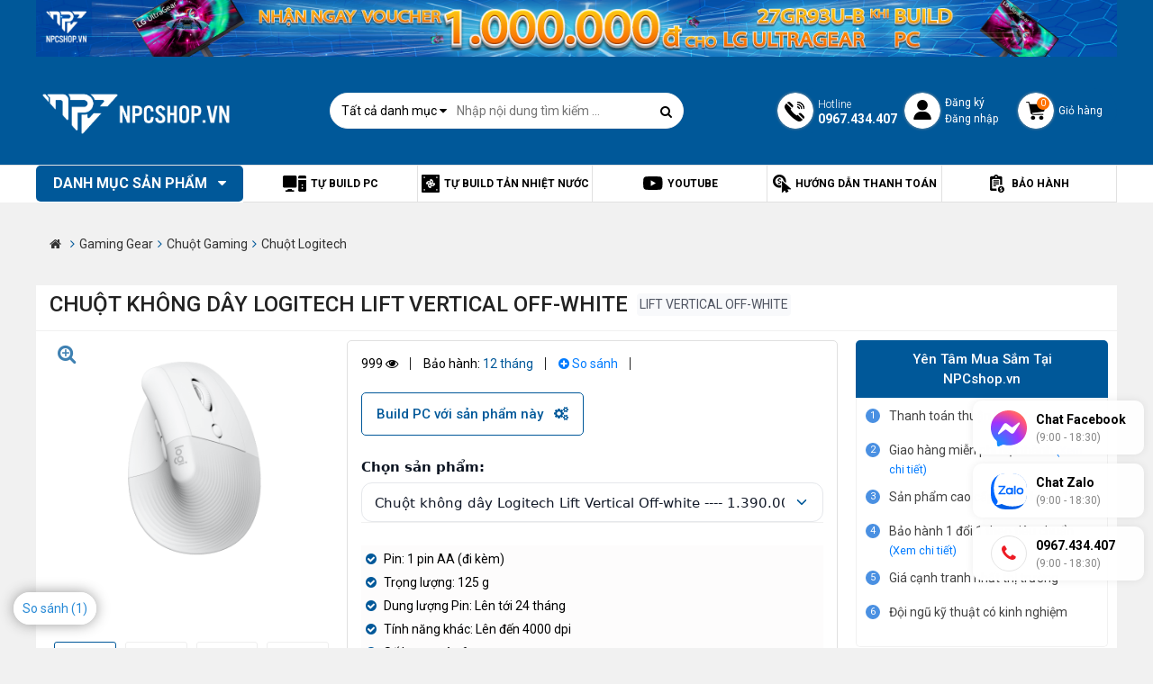

--- FILE ---
content_type: text/html; charset=UTF-8
request_url: https://npcshop.vn/chuot-khong-day-logitech-lift-vertical-off-white
body_size: 36052
content:
<!DOCTYPE html>
<html lang="vi">
  <head>
    <meta http-equiv="X-UA-Compatible" content="IE=edge" />
    <meta name="keywords" content="" />
    
    <title>Chuột không dây Logitech Lift Vertical Off-white | Chính Hãng - Giá Rẻ</title>  
    <meta name="description" content=" Mua Chuột không dây Logitech Lift Vertical Off-white | Chính Hãng Mới 100% - Giá rẻ nhất HCM  - Freeship. Click mua ngay!
" />
    

    
    <link rel="canonical" href="/chuot-khong-day-logitech-lift-vertical-off-white" />
    
    <meta content="DOCUMENT" name="RESOURCE-TYPE" />
    <meta content="text/html; charset=UTF-8" http-equiv="Content-Type" />
    <link rel="shortcut icon" href="/static/assets/default/images/favicon.png?v=1.2" type="image/x-icon" />
    <meta property="og:title" content="Chuột không dây Logitech Lift Vertical Off-white | Chính Hãng - Giá Rẻ - NPCshop" />
	<meta property="og:description" content=" Mua Chuột không dây Logitech Lift Vertical Off-white | Chính Hãng Mới 100% - Giá rẻ nhất HCM  - Freeship. Click mua ngay!
 - NPCshop" />

    
    <meta property="og:image" content="https://npcshop.vn/media/product/6115-lift-gallery-off-white-1.png" />
    

    <link rel="stylesheet" href="/static/assets/default/script/bootstrapc.css?v=10.08.2022.12" type="text/css"  >
    <link rel="stylesheet" type="text/css" href="https://cdnjs.cloudflare.com/ajax/libs/font-awesome/4.7.0/css/font-awesome.min.css">
    <link href="https://fonts.googleapis.com/css?family=Roboto:300,400,500,700&display=swap" rel="stylesheet">
    <link rel="stylesheet" type="text/css" href="https://cdnjs.cloudflare.com/ajax/libs/OwlCarousel2/2.3.4/assets/owl.carousel.min.css">
    <link rel="stylesheet" href="/static/assets/default/script/style.css?v=10.08.2022.12" type="text/css" />
    
    <style>
      .p-types{position: absolute;top: 0;right: 0;}
      .p-types-icon{display: block;width: 62px;height: 36px;background-repeat: no-repeat;background-size: contain;background-position: center;}
      .p-types-icon.pro-detail{width: 76px;height: 44px;}
      .p-types-icon.icon-hot{background-image: url("https://npcshop.vn/static/assets/default/images/npcshop-icon-hot-1.png")}
    </style>

    <!-- Global site tag (gtag.js) - Google Analytics -->
    <script async src="https://www.googletagmanager.com/gtag/js?id=G-LWK9H3XTGM"></script>
    <script>
      window.dataLayer = window.dataLayer || [];
      function gtag(){dataLayer.push(arguments);}
      gtag('js', new Date());
      gtag('config', 'G-LWK9H3XTGM');
    </script>

    <meta name="facebook-domain-verification" content="xfvux8v5tubwbi7thg0or2dsfl2qkj" />
    <meta name="google-site-verification" content="o2YUh8ojpFesX8RWEF3F5vQtNs3hzXY_lQpjDVb_IjU" />
    <meta name="facebook-domain-verification" content="sxlf50n0idxtrca805qp9ofqilbeo0" />
    
    <script type="application/ld+json">
      {
      "@context": "https://schema.org/",
      "@type": "WebSite",
      "name": "NPC Shop",
      "url": "http://npcshop.vn/",
      "potentialAction": {
      "@type": "SearchAction",
      "target": "https://npcshop.vn/tim?q={search_term_string}",
      "query-input": "required name=search_term_string"
      }
      }
    </script>

    <script type="application/ld+json">
      {
      "@context": "https://schema.org",
      "@type": "Organization",
      "name": "NPC Shop",
      "url": "https://npcshop.vn/",
      "logo": "https://npcshop.vn/media/banner/logo_lmao-01.png",
      "contactPoint": [{
      "@type": "ContactPoint",
      "telephone": "0909226607",
      "contactType": "sales",
      "contactOption": "TollFree",
      "areaServed": "VN",
      "availableLanguage": "Vietnamese"
      },{
      "@type": "ContactPoint",
      "telephone": "0909226607",
      "contactType": "technical support",
      "contactOption": "TollFree",
      "areaServed": "VN",
      "availableLanguage": "Vietnamese"
      },{
      "@type": "ContactPoint",
      "telephone": "0909226607",
      "contactType": "customer service",
      "contactOption": "TollFree",
      "areaServed": "VN",
      "availableLanguage": "Vietnamese"
      }],
      "sameAs": [
      "https://www.facebook.com/npcshop.vn",
      "https://www.instagram.com/npcshop.vn/",
      "https://www.youtube.com/c/NPCSHOP",
      "https://www.tiktok.com/@npcshop"
      ]
      }
    </script>   

  </head>
  <body >

    <div id="wrap">
      


<section class="banner-header" style="min-height: 59px;">
    <div class="container">
    
      
      
        
       
        <a  target="_blank" href="/ad.php?id=152"><img id="banner-image" class="lazy" data-src="/media/banner/03_Octa831154ad49c9de635e1cd5e220d7ea0.jpg" alt="" width="5833" height="308"></a>
        
    </div>
</section>

<div class="clearfix"></div>
<section class="header-all" id="js-global-header">
    <div class="header-all-content-top">
        <div class="container">
            <div class="header-top">
                <a href="/" class="logo"><img src="/media/banner/logo_logo-npc-white-v2.png" alt="nguyenpc" width="222" height="70"></a>
                <div class="main-search">
                    <div class="form-search">
                        <form method="get" action="/tim" name="search">
                            <div class="box-search">
                                <input type="hidden" name="scat_id" id="scat-search" value="">
                                <div class="select-n no-border">
                                    <div class="title-n line-clamp-1">Tất cả danh mục <i class="fa fa-caret-down"
                                            aria-hidden="true"></i></div>
                                    <div class="content-n">
                                        
                                        <a class="item-n" href="javascript:void(0)" data-value="6">Linh kiện PC</a>
                                        
                                        <a class="item-n" href="javascript:void(0)" data-value="3">PC/ Workstation</a>
                                        
                                        <a class="item-n" href="javascript:void(0)" data-value="422">Loa - Đồ công nghệ</a>
                                        
                                        <a class="item-n" href="javascript:void(0)" data-value="7">Màn Hình Máy Tính</a>
                                        
                                        <a class="item-n" href="javascript:void(0)" data-value="8">Gaming Gear</a>
                                        
                                        <a class="item-n" href="javascript:void(0)" data-value="1">Tản Nhiệt Nước</a>
                                        
                                        <a class="item-n" href="javascript:void(0)" data-value="2">Modding PC</a>
                                        
                                        <a class="item-n" href="javascript:void(0)" data-value="9">Bàn Ghế Cao Cấp</a>
                                        
                                        <a class="item-n" href="javascript:void(0)" data-value="4">MiniPC/ Office PC</a>
                                        
                                        <a class="item-n" href="javascript:void(0)" data-value="5">Laptop</a>
                                        
                                    </div>
                                </div>
                                <input type="text" class="input-text" id="js-seach-input" name="q"
                                    placeholder="Nhập nội dung tìm kiếm ..." autocomplete="off">
                                <button type="submit" class="btn-search" title="Nhập nội dung tìm kiếm"><i
                                        class="fa fa-search" aria-hidden="true"></i></button>
                            </div>
                        </form>
                        <div class="autocomplete-suggestions" id="js-seach-result">
                        </div>
                    </div>
                </div>
               
                <div class="box-right-header">
                    <div class="br-item br-phone">
                        <span class="icons-2021 icon-phone"></span>
                        <p class="txt">
                            <span>Hotline</span>
                            <b>0967.434.407</b>
                        </p>
                    </div>
                    <div class="br-item br-cus">
                        <span class="icons-2021 icon-cus"></span>
                        <p class="txt">
                            <a href="/dang-ky">Đăng ký</a>
                            <a href="/dang-nhap">Đăng nhập</a>
                        </p>
                    </div>
                    <a href="/cart" class="br-item br-cart">
                        <span class="icons-2021 icon-cart">
                            <span class="count-cart" id="js-cart-counter">0</span>
                        </span>
                        <p class="txt">Giỏ hàng</p>
                    </a>
                </div>
            </div>
        </div>
    </div>
    <div class="header-all-content-bot">
        <div class="container">
            <div class="header-bot">
                <div class="header-bot-main-menu main-menu not-home">
                    <div class="title-menu">Danh mục sản phẩm <i class="fa fa-caret-down" aria-hidden="true"></i>
                    </div>
                    <ul class="main-menu-sub">
                        
                      	
                        <li>
                            <a href="/linh-kien-pc" class="itop" style="background: url(/media/category/cat_icon_6_1630375329.png);">Linh kiện PC</a>
                            
                            <div class="sub-menu">
                                
                                <div class="box-sub-menu">
                                    <a href="/cpu-bo-vi-xu-li" class="lv2">CPU - Bộ vi xử lí</a>
                                    
                                    
                                    <a href="/cpu-intel" class="lv3">CPU INTEL</a>
                                    
                                    <a href="/cpu-amd" class="lv3">CPU AMD</a>
                                    
                                    
                                </div>
                                
                                <div class="box-sub-menu">
                                    <a href="/vga-card-man-hinh-nvidia" class="lv2">VGA Nvidia</a>
                                    
                                    
                                    <a href="/vga-rtx-5090-5090-ti-series" class="lv3">RTX 5090/ 5090 Ti</a>
                                    
                                    <a href="/vga-rtx-5080-5080-ti-series" class="lv3">RTX 5080/ 5080 Ti</a>
                                    
                                    <a href="/vga-rtx-5070-5070-ti-series" class="lv3">RTX 5070/ 5070 Ti</a>
                                    
                                    <a href="/vga-rtx-5060-5060-ti" class="lv3">RTX 5060/ 5060 Ti</a>
                                    
                                    <a href="/vga-geforce-rtx-5050" class="lv3">RTX 5050 / 5050 Ti</a>
                                    
                                    <a href="/rtx-4090-4090ti" class="lv3">RTX 4090/ 4090Ti</a>
                                    
                                    <a href="/rtx-4080-rtx-4080ti" class="lv3">RTX 4080 / 4080 Super</a>
                                    
                                    <a href="/vga-rtx-4070-rtx-4070ti" class="lv3">RTX 4070 / 4070 Super</a>
                                    
                                    <a href="/vga-rtx-4060-4060ti" class="lv3">RTX 4060 / 4060Ti</a>
                                    
                                    <a href="/vga-nvidia-gtx-4000-series" class="lv3">RTX 4000 series</a>
                                    
                                    <a href="/geforce-gtx-1660-series" class="lv3">GTX 1660 series</a>
                                    
                                    <a href="/geforce-rtx-20-series" class="lv3">RTX 20 series</a>
                                    
                                    <a href="/vga-leadtek" class="lv3">VGA LEADTEK</a>
                                    
                                    <a href="/vga-nvidia-quadro" class="lv3">NVIDIA QUADRO</a>
                                    
                                    <a href="/vga-nvidia-rtx-pro" class="lv3">NVIDIA RTX PRO</a>
                                    
                                    
                                </div>
                                
                                <div class="box-sub-menu">
                                    <a href="/vga-card-man-hinh-amd" class="lv2">VGA AMD</a>
                                    
                                    
                                    <a href="/amd-rx-9000-series" class="lv3">RX 9000 Series</a>
                                    
                                    <a href="/vga-rx-7900" class="lv3">RX 7000 Series</a>
                                    
                                    <a href="/radeon-rx-6000-xt" class="lv3">RX 6900 XT / 6950 XT</a>
                                    
                                    <a href="/radeon-rx-6800-xt" class="lv3">RX 6800 / 6800 XT</a>
                                    
                                    <a href="/radeon-rx-6700-xt" class="lv3">RX 6700 XT / 6750 XT</a>
                                    
                                    <a href="/radeon-rx-6600-xt" class="lv3">RX 6600 / 6600 XT / 6650 XT</a>
                                    
                                    <a href="/radeon-rx-6500-xt" class="lv3">RX 6500 XT</a>
                                    
                                    <a href="/radeon-rx-6400-6400-xt" class="lv3">RX 6400 / 6400 XT</a>
                                    
                                    <a href="/radeon-rx-5000-series" class="lv3">RX 5000 Series</a>
                                    
                                    <a href="/radeon-rx-500-series" class="lv3">RX 500 Series</a>
                                    
                                    <a href="/vga-amd-radeon-pro" class="lv3">Radeon Pro</a>
                                    
                                    
                                </div>
                                
                                <div class="box-sub-menu">
                                    <a href="/mainboard-bo-mach-chu" class="lv2">Mainboard - Bo mạch chủ</a>
                                    
                                    
                                    <a href="/mainboard-z890" class="lv3">Intel Z890</a>
                                    
                                    <a href="/mainboard-intel-z790" class="lv3">Intel Z790</a>
                                    
                                    <a href="/mainboard-intel-b760m" class="lv3">Intel B760M</a>
                                    
                                    <a href="/intel-z690" class="lv3">Intel Z690</a>
                                    
                                    <a href="/intel-z590" class="lv3">Intel Z590</a>
                                    
                                    <a href="/mainboard-intel-b860m" class="lv3">Intel B860M</a>
                                    
                                    <a href="/intel-b660" class="lv3">Intel B660 / H610</a>
                                    
                                    <a href="/intel-b560" class="lv3">Intel B560 / H510</a>
                                    
                                    <a href="/mainboard-x870e-x870" class="lv3">AMD X870</a>
                                    
                                    <a href="/mainboard-amd-b850" class="lv3">AMD B850</a>
                                    
                                    <a href="/mainboard-amd-b840" class="lv3">AMD B840</a>
                                    
                                    <a href="/mainboard-amd-x670" class="lv3">AMD X670 / X670E</a>
                                    
                                    <a href="/amd-b650" class="lv3">AMD B650</a>
                                    
                                    <a href="/amd-b550" class="lv3">AMD B550 / A520</a>
                                    
                                    <a href="/amd-x570" class="lv3">AMD X570</a>
                                    
                                    <a href="/amd-x470-b450" class="lv3">AMD X470 / B450</a>
                                    
                                    <a href="/amd-trx40" class="lv3">AMD TRX40</a>
                                    
                                    <a href="/mainboard-amd-a620m" class="lv3">AMD A620M</a>
                                    
                                    
                                </div>
                                
                                <div class="box-sub-menu">
                                    <a href="/tan-nhiet-cooling" class="lv2">Tản Nhiệt Cooling</a>
                                    
                                    
                                    <a href="/nuoc-tan-nhiet-mayhems" class="lv3">Nước Tản Nhiệt</a>
                                    
                                    <a href="/fan-case" class="lv3">Quạt Tản Nhiệt</a>
                                    
                                    <a href="/tan-nhiet-khi" class="lv3">Tản Nhiệt Khí</a>
                                    
                                    <a href="/tan-nhiet-nuoc-aio" class="lv3">Tản Nhiệt Nước AIO</a>
                                    
                                    <a href="/phu-kien-cooling" class="lv3">Phụ Kiện Cooling</a>
                                    
                                    <a href="/keo-tan-nhiet" class="lv3">Keo tản nhiệt</a>
                                    
                                    
                                </div>
                                
                                <div class="box-sub-menu">
                                    <a href="/ram-bo-nho-trong" class="lv2">RAM - Bộ nhớ trong</a>
                                    
                                    
                                    <a href="/ram-corsair" class="lv3">Ram Corsair</a>
                                    
                                    <a href="/ram-klevv" class="lv3">Ram Klevv</a>
                                    
                                    <a href="/ram-thermaltake" class="lv3">Ram Thermaltake</a>
                                    
                                    <a href="/teamgroup" class="lv3">Ram TeamGroup</a>
                                    
                                    <a href="/ocpc" class="lv3">Ram OCPC</a>
                                    
                                    <a href="/ram-gigabyte" class="lv3">Ram Gigabyte</a>
                                    
                                    <a href="/ram-gskill" class="lv3">Ram G.Skill</a>
                                    
                                    <a href="/ram-khac" class="lv3">Ram Khác</a>
                                    
                                    <a href="/ram-samsung" class="lv3">RAM Samsung</a>
                                    
                                    <a href="/ram-laptop" class="lv3">RAM Laptop</a>
                                    
                                    <a href="/ram-crucial" class="lv3">RAM Crucial</a>
                                    
                                    
                                </div>
                                
                                <div class="box-sub-menu">
                                    <a href="/case-vo-may-tinh" class="lv2">Case - Vỏ máy tính</a>
                                    
                                    
                                    <a href="/case-lian-li" class="lv3">Case LIAN-LI</a>
                                    
                                    <a href="/case-corsair" class="lv3">Case CORSAIR</a>
                                    
                                    <a href="/case-phanteks" class="lv3">Case Phanteks</a>
                                    
                                    <a href="/case-asus" class="lv3">Case Asus</a>
                                    
                                    <a href="/case-nzxt" class="lv3">Case NZXT</a>
                                    
                                    <a href="/case-cooler-master" class="lv3">Case Cooler Master</a>
                                    
                                    <a href="/case-inwin" class="lv3">Case InWin</a>
                                    
                                    <a href="/case-antec" class="lv3">Case Antec</a>
                                    
                                    <a href="/case-msi" class="lv3">Case MSI</a>
                                    
                                    <a href="/case-thermaltake" class="lv3">Case Thermaltake</a>
                                    
                                    <a href="/case-xigmatek" class="lv3">Case Xigmatek</a>
                                    
                                    <a href="/case-cougar" class="lv3">Case Cougar</a>
                                    
                                    <a href="/case-khac" class="lv3">Case khác</a>
                                    
                                    <a href="/case-mik" class="lv3">Case MIK</a>
                                    
                                    <a href="/case-deepcool" class="lv3">Case Deepcool</a>
                                    
                                    <a href="/case-adata" class="lv3">Case ADATA</a>
                                    
                                    <a href="/case-1st-player" class="lv3">CASE 1ST PLAYER</a>
                                    
                                    <a href="/case-gigabyte" class="lv3">Case GIGABYTE</a>
                                    
                                    <a href="/case-hyte" class="lv3">Case HYTE</a>
                                    
                                    <a href="/case-gamdias" class="lv3">CASE GAMDIAS</a>
                                    
                                    <a href="/case-fractal-design" class="lv3">Case Fractal Design</a>
                                    
                                    <a href="/case-segotep" class="lv3">Case Segotep</a>
                                    
                                    <a href="/case-montech" class="lv3">CASE Montech</a>
                                    
                                    <a href="/case-jonsbo" class="lv3">Case Jonsbo</a>
                                    
                                    
                                </div>
                                
                                <div class="box-sub-menu">
                                    <a href="/psu-nguon-may-tinh" class="lv2">PSU - Nguồn Máy Tính</a>
                                    
                                    
                                    <a href="/psu-corsair" class="lv3">PSU Corsair</a>
                                    
                                    <a href="/psu-coolermaster" class="lv3">PSU Coolermaster</a>
                                    
                                    <a href="/psu-asus" class="lv3">PSU Asus</a>
                                    
                                    <a href="/psu-fsp" class="lv3">PSU FSP</a>
                                    
                                    <a href="/psu-gigabyte" class="lv3">PSU Gigabyte</a>
                                    
                                    <a href="/psu-antec" class="lv3">PSU Antec</a>
                                    
                                    <a href="/psu-silverstone" class="lv3">PSU SilverStone</a>
                                    
                                    <a href="/psu-super-flower" class="lv3">PSU Super Flower</a>
                                    
                                    <a href="/psu-msi" class="lv3">PSU MSI</a>
                                    
                                    <a href="/psu-thermaltake" class="lv3">PSU Thermaltake</a>
                                    
                                    <a href="/psu-xigmatek" class="lv3">PSU Xigmatek</a>
                                    
                                    <a href="/psu-hang-khac" class="lv3">PSU Hãng Khác</a>
                                    
                                    <a href="/psu-dragon" class="lv3">PSU Dragon</a>
                                    
                                    <a href="/nguon-may-tinh-mik" class="lv3">PSU MIK</a>
                                    
                                    <a href="/psu-aerocool" class="lv3">PSU AEROCOOL</a>
                                    
                                    <a href="/nguon-may-tinh-psu-deepcool" class="lv3">PSU DeepCool</a>
                                    
                                    <a href="/psu-nzxt" class="lv3">PSU NZXT</a>
                                    
                                    <a href="/psu-adata" class="lv3">PSU ADATA</a>
                                    
                                    <a href="/psu-leadex" class="lv3">PSU LEADEX</a>
                                    
                                    <a href="/psu-segotep" class="lv3">PSU Segotep</a>
                                    
                                    <a href="/psu-phanteks" class="lv3">PSU Phanteks</a>
                                    
                                    
                                </div>
                                
                                <div class="box-sub-menu">
                                    <a href="/o-cung-hdd" class="lv2">Ổ cứng HDD</a>
                                    
                                    
                                    <a href="/hdd-seagate" class="lv3">HDD Seagate</a>
                                    
                                    <a href="/hdd-western-digital" class="lv3">HDD Western Digital</a>
                                    
                                    
                                </div>
                                
                                <div class="box-sub-menu">
                                    <a href="/o-cung-ssd" class="lv2">Ổ cứng SSD</a>
                                    
                                    
                                    <a href="/western-digital" class="lv3">Western Digital</a>
                                    
                                    <a href="/samsung" class="lv3">Samsung</a>
                                    
                                    <a href="/klevv" class="lv3">Klevv</a>
                                    
                                    <a href="/gigabyte" class="lv3">Gigabyte</a>
                                    
                                    <a href="/team-group" class="lv3">Team Group</a>
                                    
                                    <a href="/silicon-power" class="lv3">Silicon Power</a>
                                    
                                    <a href="/hang-khac" class="lv3">Hãng Khác</a>
                                    
                                    <a href="/box-o-cung-ssd" class="lv3">Box Ổ Cứng SSD</a>
                                    
                                    <a href="/o-cung-corsair" class="lv3">Corsair</a>
                                    
                                    <a href="/o-cung-ssd-msi" class="lv3">MSI</a>
                                    
                                    <a href="/ssd-crucial" class="lv3">SSD Crucial</a>
                                    
                                    <a href="/o-cung-ssd-hiksemi" class="lv3">Ổ cứng SSD Hiksemi</a>
                                    
                                    <a href="/ssd-lexar" class="lv3">SSD Lexar</a>
                                    
                                    
                                </div>
                                
                                <div class="box-sub-menu">
                                    <a href="/may-in" class="lv2">Máy In</a>
                                    
                                    
                                    <a href="/may-in-hp" class="lv3">Máy in HP</a>
                                    
                                    <a href="/may-in-epson" class="lv3">Máy In Epson</a>
                                    
                                    
                                </div>
                                
                                <div class="box-sub-menu">
                                    <a href="/combo-gia-tot" class="lv2">COMBO GIÁ TỐT</a>
                                    
                                </div>
                                
                                <div class="box-sub-menu">
                                    <a href="/phu-kien-khac" class="lv2">Phụ kiện khác</a>
                                    
                                    
                                    <a href="/day-nguon-boc-luoi-noi-dai" class="lv3">Dây nguồn bọc lưới nối dài</a>
                                    
                                    <a href="/cable-riser-vga" class="lv3">Bộ dựng VGA & Cáp riser</a>
                                    
                                    <a href="/den-case" class="lv3">Đèn Case</a>
                                    
                                    <a href="/usb-the-nho" class="lv3">USB - Thẻ Nhớ</a>
                                    
                                    <a href="/thiet-bi-thu-am" class="lv3">Thiết bị thu âm</a>
                                    
                                    <a href="/bo-luu-dien-ups" class="lv3">Bộ lưu điện UPS</a>
                                    
                                    <a href="/cap-hdmi" class="lv3">Cáp HDMI</a>
                                    
                                    <a href="/cap-displayport" class="lv3">Cáp Displayport</a>
                                    
                                    
                                </div>
                                
                            </div>
                            
                        </li>
                      	
                        
                      	
                        <li>
                            <a href="/pc-workstation" class="itop" style="background: url(/media/category/cat_icon_3_1630375264.png);">PC/ Workstation</a>
                            
                            <div class="sub-menu">
                                
                                <div class="box-sub-menu">
                                    <a href="/gaming-pc" class="lv2">Gaming PC</a>
                                    
                                    
                                    <a href="/gaming-pc-amd" class="lv3">Gaming PC AMD</a>
                                    
                                    <a href="/gaming-pc-intel" class="lv3">Gaming PC Intel</a>
                                    
                                    
                                </div>
                                
                                <div class="box-sub-menu">
                                    <a href="/apple-imac" class="lv2">Apple iMac</a>
                                    
                                </div>
                                
                            </div>
                            
                        </li>
                      	
                        
                      	
                        <li>
                            <a href="/do-choi-cong-nghe" class="itop" style="background: url(/media/category/cat_icon_422_1660014489.png);">Loa - Đồ công nghệ</a>
                            
                            <div class="sub-menu">
                                
                                <div class="box-sub-menu">
                                    <a href="/loa" class="lv2">Loa</a>
                                    
                                    
                                    <a href="/loa-di-dong" class="lv3">Loa Di Động</a>
                                    
                                    <a href="/loa-de-ban" class="lv3">Loa Để Bàn</a>
                                    
                                    <a href="/loa-soundbar" class="lv3">Loa Soundbar | Hệ thống 5.1</a>
                                    
                                    <a href="/phu-kien-loa" class="lv3">Phụ kiện Loa</a>
                                    
                                    <a href="/loa-hat-karaoke" class="lv3">Loa Hát Karaoke</a>
                                    
                                    <a href="/loa-bluetooth" class="lv3">Loa Bluetooth</a>
                                    
                                    
                                </div>
                                
                                <div class="box-sub-menu">
                                    <a href="/bo-luu-dien" class="lv2">Bộ lưu điện</a>
                                    
                                </div>
                                
                                <div class="box-sub-menu">
                                    <a href="/gimbal" class="lv2">GIMBAL Chống Rung</a>
                                    
                                </div>
                                
                                <div class="box-sub-menu">
                                    <a href="/action-camera" class="lv2">ACTION CAMERA</a>
                                    
                                    
                                    <a href="/action-camera-gopro" class="lv3">ACTION CAMERA GoPro</a>
                                    
                                    <a href="/action-camera-dji" class="lv3">ACTION CAMERA DJI</a>
                                    
                                    <a href="/action-camera-insta360" class="lv3">Action Camera Insta360</a>
                                    
                                    <a href="/phu-kien-action-camera" class="lv3">Phụ kiện Action Camera</a>
                                    
                                    
                                </div>
                                
                                <div class="box-sub-menu">
                                    <a href="/fly-cam" class="lv2">FLY CAM</a>
                                    
                                    
                                    <a href="/fly-cam-dji" class="lv3">FLY CAM DJI</a>
                                    
                                    
                                </div>
                                
                                <div class="box-sub-menu">
                                    <a href="/mic-thu-am" class="lv2">Mic Thu Âm</a>
                                    
                                </div>
                                
                                <div class="box-sub-menu">
                                    <a href="/ly-binh-giu-nhiet" class="lv2">Ly & Bình giữ nhiệt</a>
                                    
                                </div>
                                
                            </div>
                            
                        </li>
                      	
                        
                      	
                        <li>
                            <a href="/man-hinh" class="itop" style="background: url(/media/category/cat_icon_7_1630375346.png);">Màn Hình Máy Tính</a>
                            
                            <div class="sub-menu">
                                
                                <div class="box-sub-menu">
                                    <a href="/thuong-hieu-man-hinh" class="lv2">Thương hiệu màn hình</a>
                                    
                                    
                                    <a href="/man-hinh-asus" class="lv3">Màn hình ASUS</a>
                                    
                                    <a href="/man-hinh-msi" class="lv3">Màn hình MSI</a>
                                    
                                    <a href="/man-hinh-viewsonic" class="lv3">Màn Hình Viewsonic</a>
                                    
                                    <a href="/man-hinh-lg" class="lv3">Màn Hình LG</a>
                                    
                                    <a href="/man-hinh-samsung" class="lv3">Màn Hình Samsung</a>
                                    
                                    <a href="/man-hinh-hkc" class="lv3">Màn Hình HKC</a>
                                    
                                    <a href="/man-hinh-dell" class="lv3">Màn Hình Dell</a>
                                    
                                    <a href="/man-hinh-hp" class="lv3">Màn Hình HP</a>
                                    
                                    <a href="/man-hinh-aoc" class="lv3">Màn Hình AOC</a>
                                    
                                    <a href="/man-hinh-gigabyte" class="lv3">Màn hình Gigabyte</a>
                                    
                                    <a href="/man-hinh-benq" class="lv3">Màn hình BenQ</a>
                                    
                                    <a href="/man-hinh-acer" class="lv3">Màn hình Acer</a>
                                    
                                    <a href="/man-hinh-coolermaster" class="lv3">Màn hình Cooler Master</a>
                                    
                                    <a href="/man-hinh-philips" class="lv3">Màn Hình Philips</a>
                                    
                                    <a href="/man-hinh-lenovo" class="lv3">Màn hình Lenovo</a>
                                    
                                    <a href="/man-hinh-apple" class="lv3">Màn hình Apple</a>
                                    
                                    <a href="/man-hinh-galax" class="lv3">Màn hình Galax</a>
                                    
                                    <a href="/man-hinh-ktc" class="lv3">Màn hình KTC</a>
                                    
                                    
                                </div>
                                
                                <div class="box-sub-menu">
                                    <a href="/tan-so-quet-man-hinh" class="lv2">Tần số quét màn hình</a>
                                    
                                    
                                    <a href="/man-hinh-280hz" class="lv3">Màn hình 280Hz</a>
                                    
                                    <a href="/man-hinh-240hz" class="lv3">Màn hình 240Hz</a>
                                    
                                    <a href="/man-hinh-180hz" class="lv3">Màn hình 180Hz</a>
                                    
                                    <a href="/man-hinh-165hz" class="lv3">Màn hình 165Hz</a>
                                    
                                    <a href="/man-hinh-144hz" class="lv3">Màn hình 144Hz</a>
                                    
                                    <a href="/man-hinh-120hz" class="lv3">Màn hình 120Hz</a>
                                    
                                    <a href="/man-hinh-100hz" class="lv3">Màn hình 100Hz</a>
                                    
                                    <a href="/man-hinh-75hz" class="lv3">Màn hình 75Hz</a>
                                    
                                    <a href="/man-hinh-60hz" class="lv3">Màn hình 60Hz</a>
                                    
                                    
                                </div>
                                
                                <div class="box-sub-menu">
                                    <a href="/kich-co-man-hinh" class="lv2">Kích cỡ màn hình</a>
                                    
                                    
                                    <a href="/man-hinh-49-65-inch" class="lv3">Màn hình 49 ~ 65 inch</a>
                                    
                                    <a href="/man-hinh-34-49-inch" class="lv3">Màn hình 34 ~ 49 inch</a>
                                    
                                    <a href="/man-hinh-27-32-inch" class="lv3">Màn hình 27 ~ 32 inch</a>
                                    
                                    <a href="/man-hinh-23-25-inch" class="lv3">Màn hình 23 ~ 25 inch</a>
                                    
                                    <a href="/man-hinh-195-22-inch" class="lv3">Màn hình 19.5 ~ 22 inch</a>
                                    
                                    <a href="/man-hinh-duoi-19-inch" class="lv3">Màn hình dưới 19 inch</a>
                                    
                                    
                                </div>
                                
                                <div class="box-sub-menu">
                                    <a href="/tam-nen-man-hinh" class="lv2">Tấm nền màn hình</a>
                                    
                                    
                                    <a href="/tam-nen-man-hinh-oled" class="lv3">Tấm nền màn hình OLED</a>
                                    
                                    <a href="/tam-nen-man-hinh-tn" class="lv3">Tấm nền màn hình TN</a>
                                    
                                    <a href="/tam-nen-man-hinh-ips" class="lv3">Tấm nền màn hình IPS</a>
                                    
                                    <a href="/tam-nen-man-hinh-va" class="lv3">Tấm nền màn hình VA</a>
                                    
                                    
                                </div>
                                
                                <div class="box-sub-menu">
                                    <a href="/do-phan-giai-man-hinh" class="lv2">Độ phân giải màn hình</a>
                                    
                                    
                                    <a href="/man-hinh-wuhd" class="lv3">Màn hình WUHD</a>
                                    
                                    <a href="/man-hinh-4k-2160p" class="lv3">Màn hình 4K (2160p)</a>
                                    
                                    <a href="/man-hinh-qhd" class="lv3">Màn hình WQHD</a>
                                    
                                    <a href="/man-hinh-2k-1440p" class="lv3">Màn hình 2K (1440p)</a>
                                    
                                    <a href="/man-hinh-full-hd-1080p" class="lv3">Màn hình Full HD (1080p)</a>
                                    
                                    <a href="/man-hinh-hd-720p" class="lv3">Màn hình HD (720p)</a>
                                    
                                    
                                </div>
                                
                                <div class="box-sub-menu">
                                    <a href="/gia-treo-man-hinh" class="lv2">Giá Treo Màn Hình</a>
                                    
                                </div>
                                
                                <div class="box-sub-menu">
                                    <a href="/thiet-bi-can-mau-man-hinh" class="lv2">Thiết bị cân màu màn hình</a>
                                    
                                </div>
                                
                                <div class="box-sub-menu">
                                    <a href="/man-hinh-di-dong" class="lv2">Màn hình di động</a>
                                    
                                    
                                    <a href="/man-hinh-di-dong-viewsonic" class="lv3">Màn hình di động ViewSonic</a>
                                    
                                    <a href="/man-hinh-di-dong-asus" class="lv3">Màn hình di động ASUS</a>
                                    
                                    <a href="/man-hinh-di-dong-lenovo" class="lv3">Màn hình di động Lenovo</a>
                                    
                                    <a href="/man-hinh-di-dong-dell" class="lv3">Màn hình di động Dell</a>
                                    
                                    <a href="/man-hinh-di-dong-lg" class="lv3">Màn hình di động LG</a>
                                    
                                    
                                </div>
                                
                            </div>
                            
                        </li>
                      	
                        
                      	
                        <li>
                            <a href="/gaming-gear" class="itop" style="background: url(/media/category/cat_icon_8_1630375362.png);">Gaming Gear</a>
                            
                            <div class="sub-menu">
                                
                                <div class="box-sub-menu">
                                    <a href="/ban-phim-co-gaming" class="lv2">Bàn phím cơ Gaming</a>
                                    
                                    
                                    <a href="/ban-phim-ducky" class="lv3">Bàn phím Ducky</a>
                                    
                                    <a href="/ban-phim-khac" class="lv3">Bàn phím Khác</a>
                                    
                                    <a href="/ban-phim-akko" class="lv3">Bàn phím Akko</a>
                                    
                                    <a href="/ban-phim-razer" class="lv3">Bàn phím RAZER</a>
                                    
                                    <a href="/ban-phim-corsair" class="lv3">Bàn phím Corsair</a>
                                    
                                    <a href="/ban-phim-logitech" class="lv3">Bàn phím Logitech</a>
                                    
                                    <a href="/ban-phim-steelseries" class="lv3">Bàn phím SteelSeries</a>
                                    
                                    <a href="/ban-phim-dareu" class="lv3">Bàn phím Dareu</a>
                                    
                                    <a href="/ban-phim-keychron" class="lv3">Bàn phím Keychron</a>
                                    
                                    <a href="/ban-phim-thermaltake" class="lv3">Bàn phím Thermaltake</a>
                                    
                                    <a href="/ban-phim-asus" class="lv3">Bàn phím ASUS</a>
                                    
                                    <a href="/ban-phim-msi" class="lv3">Bàn phím MSI</a>
                                    
                                    <a href="/ban-phim-co-deepcool" class="lv3">Bàn phím cơ Deepcool</a>
                                    
                                    <a href="/ban-phim-nzxt" class="lv3">Bán phím NZXT</a>
                                    
                                    <a href="/ban-phim-adata" class="lv3">Bàn phím ADATA</a>
                                    
                                    <a href="/ban-phim-iqunix" class="lv3">Bàn phím IQUNIX</a>
                                    
                                    <a href="/ban-phim-co-micropack" class="lv3">Bàn phím cơ MicroPack</a>
                                    
                                    <a href="/ban-phim-co-keydous" class="lv3">Bàn phím Keydous</a>
                                    
                                    <a href="/ban-phim-microsoft" class="lv3">Bàn phím Microsoft</a>
                                    
                                    <a href="/ban-phim-mikit" class="lv3">Bàn Phím MIKIT</a>
                                    
                                    <a href="/ban-phim-glorious" class="lv3">Bàn phím Glorious</a>
                                    
                                    <a href="/ban-phim-co-angry-miao" class="lv3">Bàn phím Angry Miao</a>
                                    
                                    <a href="/ban-phim-co-fl-esports" class="lv3">Bàn phím cơ FL-Esports</a>
                                    
                                    <a href="/ban-phim-co-cooler-master" class="lv3">Bàn phím Cơ Cooler Master</a>
                                    
                                    <a href="/phu-kien-ban-phim" class="lv3">Phụ Kiện Bàn Phím</a>
                                    
                                    
                                </div>
                                
                                <div class="box-sub-menu">
                                    <a href="/chuot-gaming" class="lv2">Chuột Gaming</a>
                                    
                                    
                                    <a href="/chuot-razer" class="lv3">Chuột Razer</a>
                                    
                                    <a href="/chuot-e-dra" class="lv3">Chuột E-Dra</a>
                                    
                                    <a href="/chuot-logitech" class="lv3">Chuột Logitech</a>
                                    
                                    <a href="/chuot-corsair" class="lv3">Chuột Corsair</a>
                                    
                                    <a href="/chuot-steelseries" class="lv3">Chuột Steelseries</a>
                                    
                                    <a href="/chuot-mik" class="lv3">Chuột MIK</a>
                                    
                                    <a href="/chuot-akko" class="lv3">Chuột AKKO</a>
                                    
                                    <a href="/chuot-dareu" class="lv3">Chuột DareU</a>
                                    
                                    <a href="/chuot-thermaltake" class="lv3">Chuột Thermaltake</a>
                                    
                                    <a href="/chuot-asus" class="lv3">Chuột ASUS</a>
                                    
                                    <a href="/chuot-choi-game-deepcool" class="lv3">Chuột Deepcool</a>
                                    
                                    <a href="/chuot-nzxt" class="lv3">Chuột NZXT</a>
                                    
                                    <a href="/chuot-adata" class="lv3">Chuột ADATA</a>
                                    
                                    <a href="/chuot-pulsar" class="lv3">Chuột Pulsar</a>
                                    
                                    <a href="/chuot-gaming-cooler-master" class="lv3">Chuột Cooler Master</a>
                                    
                                    <a href="/chuot-benq" class="lv3">Chuột BenQ</a>
                                    
                                    <a href="/chuot-glorious" class="lv3">Chuột Glorious</a>
                                    
                                    <a href="/chuot-gaming-micropack" class="lv3">Chuột Micropack</a>
                                    
                                    
                                </div>
                                
                                <div class="box-sub-menu">
                                    <a href="/ban-di-chuot" class="lv2">Bàn di chuột</a>
                                    
                                    
                                    <a href="/hyperx" class="lv3">HyperX</a>
                                    
                                    <a href="/ban-di-chuot-e-dra" class="lv3">E-Dra</a>
                                    
                                    <a href="/ban-di-chuot-corsair" class="lv3">Corsair</a>
                                    
                                    <a href="/tam-lot-chuot-razer" class="lv3">RAZER</a>
                                    
                                    <a href="/tam-lot-chuot-akko" class="lv3">AKKO</a>
                                    
                                    <a href="/ban-di-chuot-steelseries" class="lv3">Steelseries</a>
                                    
                                    <a href="/ban-di-chuot-thermaltake" class="lv3">Thermaltake</a>
                                    
                                    <a href="/ban-di-chuot-asus" class="lv3">Asus</a>
                                    
                                    <a href="/ban-di-chuot-logitech" class="lv3">Logitech</a>
                                    
                                    <a href="/ban-di-chuot-nzxt" class="lv3">NZXT</a>
                                    
                                    <a href="/ban-di-chuot-hyperwork" class="lv3">Bàn di chuột HyperWork</a>
                                    
                                    
                                </div>
                                
                                <div class="box-sub-menu">
                                    <a href="/tai-nghe-gaming" class="lv2">Tai nghe Gaming</a>
                                    
                                    
                                    <a href="/tai-nghe-hyperx" class="lv3">Tai nghe HyperX</a>
                                    
                                    <a href="/tai-nghe-zidli" class="lv3">Tai nghe Zidli</a>
                                    
                                    <a href="/tai-nghe-corsair" class="lv3">Tai nghe Corsair</a>
                                    
                                    <a href="/tai-nghe-razer" class="lv3">Tai nghe Razer</a>
                                    
                                    <a href="/tai-nghe-steelseries" class="lv3">Tai nghe SteelSeries</a>
                                    
                                    <a href="/tai-nghe-dareu" class="lv3">Tai nghe Dareu</a>
                                    
                                    <a href="/tai-nghe-asus" class="lv3">Tai nghe Asus</a>
                                    
                                    <a href="/tai-nghe-jbl" class="lv3">Tai nghe JBL</a>
                                    
                                    <a href="/tai-nghe-thermaltake" class="lv3">Tai Nghe Thermaltake</a>
                                    
                                    <a href="/tai-nghe-akko" class="lv3">Tai nghe Akko</a>
                                    
                                    <a href="/tai-nghe-sennheiser" class="lv3">Tai nghe Sennheiser</a>
                                    
                                    <a href="/tai-nghe-gaming-logitech" class="lv3">Tai nghe Logitech</a>
                                    
                                    <a href="/tai-nghe-cooler-master" class="lv3">Tai nghe Cooler Master</a>
                                    
                                    <a href="/tai-nghe-adata" class="lv3">Tai nghe ADATA</a>
                                    
                                    <a href="/tai-nghe-eaglend" class="lv3">Tai nghe Eaglend</a>
                                    
                                    <a href="/tai-nghe-beyerdynamic" class="lv3">Tai nghe Beyerdynamic</a>
                                    
                                    <a href="/tai-nghe-ultrasone" class="lv3">Tai nghe Ultrasone</a>
                                    
                                    <a href="/tai-nghe-ag-final" class="lv3">Tai nghe AG-Final</a>
                                    
                                    <a href="/tai-nghe-gaming-angry-miao" class="lv3">Tai Nghe Gaming Angry Miao</a>
                                    
                                    
                                </div>
                                
                                <div class="box-sub-menu">
                                    <a href="/phu-kien-van-phong" class="lv2">Phụ kiện khác</a>
                                    
                                    
                                    <a href="/webcam" class="lv3">Webcam</a>
                                    
                                    <a href="/loa-may-tinh" class="lv3">Loa máy tính</a>
                                    
                                    <a href="/but-trinh-chieu" class="lv3">Bút trình chiếu</a>
                                    
                                    <a href="/may-chieu" class="lv3">Máy chiếu</a>
                                    
                                    <a href="/den-treo-man-hinh" class="lv3">Đèn treo màn hình</a>
                                    
                                    
                                </div>
                                
                                <div class="box-sub-menu">
                                    <a href="/tai-nghe-chuyen-nghe-nhac" class="lv2">Tai Nghe Chuyên Nghe Nhạc</a>
                                    
                                </div>
                                
                                <div class="box-sub-menu">
                                    <a href="/phu-kien-gaming-khac" class="lv2">Phụ Kiện Gaming Khác</a>
                                    
                                    
                                    <a href="/microphone-gaming" class="lv3">Microphone Gaming</a>
                                    
                                    <a href="/tay-cam-choi-game-xbox" class="lv3">Tay cầm chơi game</a>
                                    
                                    <a href="/capture-card" class="lv3">Capture Card</a>
                                    
                                    <a href="/gia-do-laptop" class="lv3">Giá đỡ Laptop</a>
                                    
                                    <a href="/balo-gaming" class="lv3">Balo Gaming</a>
                                    
                                    <a href="/op-lung" class="lv3">Ốp lưng</a>
                                    
                                    <a href="/de-giu-day-chuot" class="lv3">Đế Giữ Dây Chuột</a>
                                    
                                    <a href="/gia-treo-tai-nghe" class="lv3">Giá treo tai nghe</a>
                                    
                                    <a href="/thiet-bi-stream" class="lv3">Thiết bị Stream</a>
                                    
                                    <a href="/kinh-thuc-te-ao" class="lv3">Kính thực tế ảo</a>
                                    
                                    <a href="/vo-lang-choi-game" class="lv3">Vô lăng chơi game</a>
                                    
                                    <a href="/can-lai-may-bay-choi-game" class="lv3">Cần lái máy bay chơi game</a>
                                    
                                    <a href="/coc-dung-but" class="lv3">Cốc đựng bút</a>
                                    
                                    <a href="/khay-dung-do" class="lv3">Khay đựng đồ</a>
                                    
                                    <a href="/bao-tay-choi-game" class="lv3">Bao tay chơi game</a>
                                    
                                    
                                </div>
                                
                            </div>
                            
                        </li>
                      	
                        
                      	
                        <li>
                            <a href="/tan-nhiet-nuoc" class="itop" style="background: url(/media/category/cat_icon_1_1630375228.png);">Tản Nhiệt Nước</a>
                            
                            <div class="sub-menu">
                                
                                <div class="box-sub-menu">
                                    <a href="/linh-kien-tan-nhiet-nuoc-bitspower" class="lv2">Bitspower</a>
                                    
                                    
                                    <a href="/radiators-ket-lam-mat" class="lv3">Radiator - Két làm mát nước</a>
                                    
                                    <a href="/pump-tank" class="lv3">Pump - Bơm và phụ kiện bơm</a>
                                    
                                    <a href="/fitting" class="lv3">Fitting - Cút nước</a>
                                    
                                    <a href="/tube-ong-nuoc" class="lv3">Tube - Ống nước</a>
                                    
                                    <a href="/block-cpu" class="lv3">Block CPU - Mainboard</a>
                                    
                                    <a href="/block-ram" class="lv3">Block RAM - Đế làm mát RAM</a>
                                    
                                    <a href="/block-vga" class="lv3">Block VGA - Đế làm mát Card màn hình</a>
                                    
                                    <a href="/tank" class="lv3">Tank - Bình chứa nước</a>
                                    
                                    <a href="/nuoc-lam-mat" class="lv3">Nước làm mát</a>
                                    
                                    <a href="/phu-kien" class="lv3">Phụ kiện</a>
                                    
                                    
                                </div>
                                
                                <div class="box-sub-menu">
                                    <a href="/bo-tan-nhiet-nuoc-bitspower-custom" class="lv2">Custom trọn bộ</a>
                                    
                                </div>
                                
                            </div>
                            
                        </li>
                      	
                        
                      	
                        <li>
                            <a href="/modding-pc" class="itop" style="background: url(/media/category/cat_icon_2_1630375247.png);">Modding PC</a>
                            
                        </li>
                      	
                        
                      	
                        <li>
                            <a href="/ban-ghe-gaming" class="itop" style="background: url(/media/category/cat_icon_9_1630375380.png);">Bàn Ghế Cao Cấp</a>
                            
                            <div class="sub-menu">
                                
                                <div class="box-sub-menu">
                                    <a href="/ghe-choi-game" class="lv2">Ghế Gaming</a>
                                    
                                    
                                    <a href="/ghe-gaming-e-dra" class="lv3">Ghế gaming E-Dra</a>
                                    
                                    <a href="/ghe-gaming-corsair" class="lv3">Ghế gaming Corsair</a>
                                    
                                    <a href="/ghe-gaming-cougar" class="lv3">Ghế gaming Cougar</a>
                                    
                                    <a href="/ghe-gaming-asus" class="lv3">Ghế Gaming Asus</a>
                                    
                                    <a href="/ghe-gaming-akracing" class="lv3">Ghế gaming AKRacing</a>
                                    
                                    <a href="/ghe-gaming-dxracer" class="lv3">Ghế gaming DXRacer</a>
                                    
                                    <a href="/ghe-gaming-warrior" class="lv3">Ghế Gaming Warrior</a>
                                    
                                    <a href="/ghe-gaming-aerocool" class="lv3">Ghế gaming Aerocool</a>
                                    
                                    <a href="/ghe-gaming-thermaltake" class="lv3">Ghế Gaming Thermaltake</a>
                                    
                                    <a href="/ghe-gaming-secretlab" class="lv3">Ghế gaming Secretlab</a>
                                    
                                    <a href="/ghe-gaming-cooler-master" class="lv3">Ghế Gaming Cooler Master</a>
                                    
                                    <a href="/ghe-gaming-andaseat" class="lv3">Ghế Gaming Andaseat</a>
                                    
                                    <a href="/ghe-gaming-razer" class="lv3">Ghế Gaming Razer</a>
                                    
                                    <a href="/ghe-gaming-vertagear" class="lv3">Ghế Gaming Vertagear</a>
                                    
                                    
                                </div>
                                
                                <div class="box-sub-menu">
                                    <a href="/ban-gaming" class="lv2">Bàn Gaming</a>
                                    
                                    
                                    <a href="/ban-dxracer" class="lv3">Bàn DXRACER</a>
                                    
                                    <a href="/bo-chan-ban-ergonomic" class="lv3">Bộ chân bàn Ergonomic</a>
                                    
                                    <a href="/ban-warrior" class="lv3">Bàn Warrior</a>
                                    
                                    <a href="/ban-thermaltake" class="lv3">Bàn Thermaltake</a>
                                    
                                    <a href="/ban-gaming-cooler-master" class="lv3">Bàn Gaming Cooler Master</a>
                                    
                                    <a href="/ban-nang-ha" class="lv3">Bàn nâng hạ</a>
                                    
                                    
                                </div>
                                
                                <div class="box-sub-menu">
                                    <a href="/ghe-cong-thai-hoc" class="lv2">Ghế Công Thái Học</a>
                                    
                                    
                                    <a href="/ghe-cong-thai-hoc-ergonomic" class="lv3">Ghế công thái học Ergonomic</a>
                                    
                                    <a href="/ghe-cong-thai-hoc-sihoo" class="lv3">Ghế công thái học Ergolife (SIHOO)</a>
                                    
                                    <a href="/ghe-cong-thai-hoc-epione" class="lv3">Ghế công thái học Epione</a>
                                    
                                    <a href="/ghe-cong-thai-hoc-warrior" class="lv3">Ghế Công Thái Học Warrior</a>
                                    
                                    <a href="/ghe-cong-thai-hoc-hyperwork" class="lv3">Ghế công thái học HyperWork</a>
                                    
                                    <a href="/ghe-cong-thai-hoc-e-dra" class="lv3">Ghế Công Thái Học E-DRA</a>
                                    
                                    <a href="/ghe-cong-thai-hoc-herman" class="lv3">Ghế công thái học Herman</a>
                                    
                                    <a href="/ghe-cong-thai-hoc-cooler-master" class="lv3">Ghế Công Thái Học Cooler Master</a>
                                    
                                    
                                </div>
                                
                                <div class="box-sub-menu">
                                    <a href="/phu-kien-ban-ghe" class="lv2">Phụ kiện bàn ghế</a>
                                    
                                </div>
                                
                            </div>
                            
                        </li>
                      	
                        
                      	
                        <li>
                            <a href="/minipc-pcvanphong" class="itop" style="background: url(/media/category/cat_icon_4_1630375285.png);">MiniPC/ Office PC</a>
                            
                            <div class="sub-menu">
                                
                                <div class="box-sub-menu">
                                    <a href="/mini-pc" class="lv2">Mini PC</a>
                                    
                                    
                                    <a href="/intel-nuc" class="lv3">Intel NUC</a>
                                    
                                    <a href="/asus-nuc" class="lv3">Asus NUC</a>
                                    
                                    <a href="/mac-mini-late" class="lv3">Mac Mini Late</a>
                                    
                                    
                                </div>
                                
                                <div class="box-sub-menu">
                                    <a href="/may-tinh-van-phong" class="lv2">Máy Tính Văn Phòng</a>
                                    
                                    
                                    <a href="/dell" class="lv3">Dell</a>
                                    
                                    <a href="/may-tinh-van-phong-asus" class="lv3">ASUS</a>
                                    
                                    <a href="/may-tinh-van-phong-hp" class="lv3">HP</a>
                                    
                                    
                                </div>
                                
                                <div class="box-sub-menu">
                                    <a href="/may-tinh-aio" class="lv2">Máy Tính AIO</a>
                                    
                                    
                                    <a href="/dell" class="lv3">Dell</a>
                                    
                                    
                                </div>
                                
                            </div>
                            
                        </li>
                      	
                        
                      	
                        <li>
                            <a href="/laptop" class="itop" style="background: url(/media/category/cat_icon_5_1630375314.png);">Laptop</a>
                            
                            <div class="sub-menu">
                                
                                <div class="box-sub-menu">
                                    <a href="/laptop-acer" class="lv2">Laptop Acer</a>
                                    
                                </div>
                                
                                <div class="box-sub-menu">
                                    <a href="/laptop-hp" class="lv2">Laptop HP</a>
                                    
                                </div>
                                
                                <div class="box-sub-menu">
                                    <a href="/laptop-msi" class="lv2">Laptop MSI</a>
                                    
                                </div>
                                
                                <div class="box-sub-menu">
                                    <a href="/laptop-apple" class="lv2">Laptop Apple</a>
                                    
                                </div>
                                
                                <div class="box-sub-menu">
                                    <a href="/laptop-lg" class="lv2">Laptop LG</a>
                                    
                                </div>
                                
                                <div class="box-sub-menu">
                                    <a href="/laptop-gigabyte" class="lv2">Laptop GIGABYTE</a>
                                    
                                </div>
                                
                                <div class="box-sub-menu">
                                    <a href="/laptop-asus" class="lv2">Laptop ASUS</a>
                                    
                                </div>
                                
                                <div class="box-sub-menu">
                                    <a href="/laptop-lenovo" class="lv2">Laptop Lenovo</a>
                                    
                                </div>
                                
                                <div class="box-sub-menu">
                                    <a href="/laptop-dell" class="lv2">Laptop Dell</a>
                                    
                                </div>
                                
                                <div class="box-sub-menu">
                                    <a href="/laptop-microsoft" class="lv2">Laptop Microsoft</a>
                                    
                                </div>
                                
                                <div class="box-sub-menu">
                                    <a href="/laptop-adata" class="lv2">Laptop ADATA</a>
                                    
                                </div>
                                
                                <div class="box-sub-menu">
                                    <a href="/laptop-intel" class="lv2">Laptop Intel</a>
                                    
                                </div>
                                
                            </div>
                            
                        </li>
                      	
                        
                      	
                        <li>
                            <a href="/thiet-bi-mang" class="itop" style="background: url(/media/category/cat_icon_10_1630375393.png);">Thiết bị mạng</a>
                            
                            <div class="sub-menu">
                                
                                <div class="box-sub-menu">
                                    <a href="/bo-phat-wifi" class="lv2">Bộ Phát Wifi</a>
                                    
                                    
                                    <a href="/asus" class="lv3">ASUS</a>
                                    
                                    <a href="/totolink" class="lv3">TOTOLINK</a>
                                    
                                    <a href="/d-link" class="lv3">D-link</a>
                                    
                                    <a href="/mo-rong-song-wifi" class="lv3">Mở rộng sóng Wifi (mesh)</a>
                                    
                                    <a href="/thiet-bi-chia-mang-switch" class="lv3">Thiết bị chia mạng (Switch)</a>
                                    
                                    
                                </div>
                                
                                <div class="box-sub-menu">
                                    <a href="/usb-card-mang" class="lv2">USB - Card Mạng</a>
                                    
                                    
                                    <a href="/usb-wifi" class="lv3">USB Wifi</a>
                                    
                                    <a href="/card-wifi" class="lv3">Card Wifi</a>
                                    
                                    <a href="/network-card" class="lv3">Network Card</a>
                                    
                                    
                                </div>
                                
                            </div>
                            
                        </li>
                      	
                        
                      	
                        
                    </ul>
                </div>
                <div class="header-bot-menu-right">
                    <a href="/buildpc" class="item-mn">
                        <span class="icons-2021"></span>
                        <span class="txt">Tự Build PC</span>
                    </a>
                    <a href="/tan-nhiet" class="item-mn">
                        <span class="icons-2021"></span>
                        <span class="txt">Tự Build tản nhiệt nước</span>
                    </a>
                    <a href="https://www.youtube.com/channel/UCGERegwAMgM8PkiPKLq-ZmQ" class="item-mn">
                        <span class="icons-2021"></span>
                        <span class="txt">Youtube</span>
                    </a>
                    <a href="/huong-dan-mua-hang-online" class="item-mn">
                        <span class="icons-2021"></span>
                        <span class="txt">Hướng dẫn thanh toán</span>
                    </a>
                    <a href="/chinh-sach-bao-hanh" class="item-mn">
                        <span class="icons-2021"></span>
                        <span class="txt">Bảo hành</span>
                    </a>
                </div>
            </div>
        </div>
    </div>
</section>
<div class="global-header-block" style="display: none;height: 145px;"></div>

<!-- Global site tag (gtag.js) - Google Analytics -->
<script async src="https://www.googletagmanager.com/gtag/js?id=UA-166336818-2"></script>
<script>
    window.dataLayer = window.dataLayer || [];
    function gtag(){dataLayer.push(arguments);}
    gtag('js', new Date());

    gtag('config', 'UA-166336818-2');
</script>


<style>
  .banner-header img {
    height: auto
}
    .banner-header {
   
    background: #005899
}
  /* Nền menu có sub */
.lv2.has-sub {
    font-weight: bold;
    position: relative;
    padding-right: 22px;
    background: #005899 !important;
    color: #fff !important;
}

.lv2.has-sub::after {
    font-family: "FontAwesome";
    content: "\f078"; /* fa-chevron-down */
    font-size: 13px;
    position: absolute;
    right: 8px;
    top: 50%;
    transform: translateY(-50%);
    color: #ffd700; /* Vàng nổi bật, có thể đổi sang #ffeb3b hoặc #fff tùy ý */
    font-weight: normal;
    pointer-events: none;
}
</style>
<script>document.querySelectorAll('.box-sub-menu').forEach(function(box) {
    const lv2 = box.querySelector('.lv2');
    const lv3 = box.querySelector('.lv3');
    if (lv2 && lv3) {
        lv2.classList.add('has-sub');
    }
  });</script>

<style>#js-global-header > div.header-all-content-top { background: #005899
}
.header-all .main-search .box-search {
border: solid 1px #f1f1f1;
   background: #fff
}
.header-all .header-news .txt {
   font-size: 16px
  }</style>
      <div class="clearfix"></div>
      

<div class="tab-chinh-sua" style="display: none;">
<a style="display: none;" class="chinh-sua" href="https://npcshop.vn/admin/sell_product.php?id=6115" rel="nofollow">Chỉnh Sửa </a>
<a style="display: none;" class="chinh-sua-tim" href="https://npcshop.vn/admin/?opt=product&q=Chuột không dây Logitech Lift Vertical Off-white" rel="nofollow">Tìm </a>
</div>

<script type="application/ld+json">
    {
        "@context": "https://schema.org/", 
        "@type": "BreadcrumbList", 
        "itemListElement": [{
            "@type": "ListItem", 
            "position": 1, 
            "name": "NPC Shop",
            "item": "https://npcshop.vn/"  
        }
         ,{
            "@type": "ListItem", 
            "position": 2, 
            "name": "Gaming Gear",
            "item": "https://npcshop.vn/gaming-gear"  
        } ,{
            "@type": "ListItem", 
            "position": 3, 
            "name": "Chuột Gaming",
            "item": "https://npcshop.vn/chuot-gaming"  
        } ,{
            "@type": "ListItem", 
            "position": 4, 
            "name": "Chuột Logitech",
            "item": "https://npcshop.vn/chuot-logitech"  
        }]
    }
</script>

<script type="application/ld+json">
    {
        "@context": "https://schema.org/", 
        "@type": "Product", 
        "sku": "6115",
        "mpn": "6115",
        "name": "Chuột không dây Logitech Lift Vertical Off-white",
        "image": "https://npcshop.vn/media/product/6115-lift-gallery-off-white-1.png",
        "description": "Pin: 1 pin AA (đi kèm)
Trọng lượng: 125 g
Dung lượng Pin: Lên tới 24 tháng
Tính năng khác: Lên đến 4000 dpi
Số lượng nút: 6
Tương thích: Windows, MacOS, ChromeOS, Android, PadOS
Cách kết nối: USB Receiver (Đầu thu USB), Bluetooth
Khoảng cách kết nối: 10 m",
        "brand": {
            "@type": "Brand",
            "name": "Logitech"
        },
          "offers": {
    "@type": "Offer",
    "url": "https://npcshop.vn/chuot-khong-day-logitech-lift-vertical-off-white",
    "priceCurrency": "VND",
    "price": "1390000",
    "priceValidUntil": "2026-12-31",
    "availability": "https://schema.org/InStock",
    "itemCondition": "https://schema.org/NewCondition",
    "shippingDetails": {
      "@type": "OfferShippingDetails",
      "shippingDestination": {
        "@type": "DefinedRegion",
        "addressCountry": "VN"
      },
      "deliveryTime": {
        "@type": "ShippingDeliveryTime",
        "handlingTime": {
          "@type": "QuantitativeValue",
          "minValue": 1,
          "maxValue": 2,
          "unitCode": "d"
        },
        "transitTime": {
          "@type": "QuantitativeValue",
          "minValue": 1,
          "maxValue": 3,
          "unitCode": "d"
        }
      },
      "shippingRate": {
        "@type": "MonetaryAmount",
        "value": "0",
        "currency": "VND"
      }
    },
    "hasMerchantReturnPolicy": {
      "@type": "MerchantReturnPolicy",
      "applicableCountry": "VN",
      "returnPolicyCategory": "https://schema.org/MerchantReturnFiniteReturnWindow",
      "merchantReturnDays": 7,
      "returnMethod": "https://schema.org/ReturnByMail",
      "returnFees": "https://schema.org/FreeReturn"
    }
  },
        "aggregateRating": {
            "@type": "AggregateRating",
            "ratingValue": "5",
            "bestRating": "5",
            "worstRating": "1",
            "ratingCount": "1"
        }
    }
</script>






<style>.p-container .p-info .p-sku {display: none;width: 0;height: 0}
@media (min-width: 1620px)
{
.main-menu .sub-menu {
    height: 528px;
    left: 300px;
    width: calc(1620px - 280px);
    overflow: auto;
    box-shadow: 0px 0px 6px 0px rgb(0 0 0 / 30%);
}

}
</style>


<style>.chinh-sua {display:none}
body {
  counter-reset: h2;
}
.box-article-detail .article-detail-name {color: #005899;background: rgb(247,247,247);padding: 15px;border-radius: 6px}
.nd h2::before {
  counter-increment: h2;
  content: counter(h2) ". "
}
.nd h2 {font-size: 22px;border-bottom: 1px dashed #005899}
.nd h2,.nd h3,.nd h4 {margin-bottom: 20px;color: #005899;text-transform: uppercase}

.detail-content-n-read .dcnr-left .box-content-read .title-n
{margin-bottom: 0}
  
.nd h4 {font-size: 80%;margin: 20px 0}
.nd h3 {font-size: 100%;margin: 20px 0;text-decoration:underline}
.nd h2 {font-size: 120%;margin: 20px 0;}
.nd ul li {list-style: circle!important }
.nd ul {margin: 20px}
  .box-product-n-spec .list-n table tr td, .box-product-n-spec .list-n table tr td a
{color: rgb(11,11,11)!important}
  ::-webkit-scrollbar-thumb {
    background: #005899!important;
}
  
  .MagicZoomHint:before {
    font: normal normal normal 22px/1 FontAwesome!important;
      color: #005899!important
}
.footer-n a,.footer-n i {color: #04ddff!important}  
  .link-url .breadcrumb ol { 
    color: #005899;
    
    padding: 5px 10px!important;
   margin: 11px 0!important;
    width: auto!important;
    border-radius: 3px
       

    
}

.product-category-n .title-n-cat span {border: solid 2px #005899;padding: 5px;background: rgba(0,88,125,0.09)!important;border-radius: 3px}
.product-category-n .title-n-cat span h1 {margin: 0!important}
  
  

  
  
  

.km-2023 .p-container {
	background: #005899;
	padding: 6px;
}
.km-2023 img {
	background: white;
	border: 1px solid blue;
}
.km-2023 .p-name {
	color: white!important;
	
	margin: 0!important
}
.km-2023 .p-price {
	color: rgb(209,14,53)!important;
	
	-webkit-text-stroke: 0.5px white;
    text-stroke: 0.5px white; 
}
.km-2023 .p-old-price {
	color: rgba(255,255,255,0.47)!important;
	
}  
  
@media screen and (min-width: 769px) {
    .km-2023 .p-name {
       font-size: 13px!important;
    }
    .km-2023 .p-price {
       font-size: 22px!important;
    }
  .km-2023 .p-old-price {
  font-size: 16px!important;
  }
} 
@media screen and (max-width: 769px) {
    .km-2023 .p-name {
       font-size: 10px!important;
  letter-spacing: normal!important;
  line-height: 15px;
    }
    .km-2023 .p-price {
       font-size: 17px!important; 
    }
  .km-2023 .p-old-price {
  font-size: 11px!important;
  }
}  
  
  
  
.p-info-price-left {
    display: flex;
    flex-direction: column;
    gap: 4px;
}

.p-price {
  
    font-size: 20px !important;
    font-weight: 700;
    color: #005899 !important;
    letter-spacing: 1px;
    line-height: 1.1;
    text-shadow: 1px 1px 2px rgba(0, 0, 0, 0.1);
}

.p-old-price {
  
    font-size: 13px !important;
    color: #999;
    text-decoration: line-through;
    font-weight: 400;
    line-height: 1;
}

.p-old-price:empty {
    display: none;
}

.p-info-price {
    display: flex;
    justify-content: space-between;
    align-items: center;
}

/* 🔽 Mobile tối ưu (màn hình ≤ 480px) */
@media (max-width: 480px) {
    .p-price {
        font-size: 16px !important;
    }

    .p-old-price {
        font-size: 11px !important;
    }
}


</style>

   
 



 

      <section class="link-url">
  <div class="container">
    <div class="breadcrumb">
      <ol itemscope itemtype="http://schema.org/BreadcrumbList">

        <li itemprop="itemListElement" itemscope="" itemtype="https://schema.org/ListItem">
          <a itemprop="item" href="/">
            <i class="fa fa-home" aria-hidden="true"></i> <span itemprop="name">Trang chủ</span></a> <i class="fa fa-angle-right" aria-hidden="true"></i>
          <meta itemprop="position" content="1">
        </li>
        
        
        
        <li itemprop="itemListElement" itemscope itemtype="https://schema.org/ListItem">
          <a itemprop="item" href="/gaming-gear" data-id="8">
            <span itemprop="name">Gaming Gear</span></a> <i class="fa fa-angle-right" aria-hidden="true"></i>
          <meta itemprop="position" content="2" />
        </li>
        
        
        <li itemprop="itemListElement" itemscope itemtype="https://schema.org/ListItem">
          <a itemprop="item" href="/chuot-gaming" data-id="85">
            <span itemprop="name">Chuột Gaming</span></a> <i class="fa fa-angle-right" aria-hidden="true"></i>
          <meta itemprop="position" content="3" />
        </li>
        
        
        <li itemprop="itemListElement" itemscope itemtype="https://schema.org/ListItem">
          <a itemprop="item" href="/chuot-logitech" data-id="155">
            <span itemprop="name">Chuột Logitech</span></a> <i class="fa fa-angle-right" aria-hidden="true"></i>
          <meta itemprop="position" content="4" />
        </li>
        

        
      </ol>
    </div>
  </div>
</section>

<div class="clearfix"></div>

<section class="product-detail-n">
  <div class="container">
    <div class="top-detail-n bg-w">
      <div class="title-detail-n">
       
        <h1 style="font-size: 24px;font-weight: 500;line-height: 1.5">
          Chuột không dây Logitech Lift Vertical Off-white 
        </h1>
        <div class="clearfix"></div>
        <span class="product-model">Lift Vertical Off-white</span> 
        
        
        
       
      </div>
     
       <div class="clearfix"></div>
        <div id="list-image-fancybox">
        <a class="fancybox" id="item-fancy-first" data-fancybox='gallery' href="/media/product/6115-lift-gallery-off-white-1.png"></a>
      </div>
      
      <div class="top-detail-n-img">
        <div class="big-image-n" id="sync1" style="position: relative;">
          <a class="MagicZoom" id="Zoomer" href="/media/product/6115-lift-gallery-off-white-1.png" title="Chuột không dây Logitech Lift Vertical Off-white" >
            <img src="/media/product/6115-lift-gallery-off-white-1.png" title="{$product_info.productName}" alt="Chuột không dây Logitech Lift Vertical Off-white" />
          </a> 
          <div class="p-types">
            
            
            
            
            
          </div>
        </div>
        <div class="img-thumb-n owl-carousel" id="sync2">
          <div class="item-n active">
            <a class="d-block" href="/media/product/6115-lift-gallery-off-white-1.png" rev="/media/product/6115-lift-gallery-off-white-1.png" rel="zoom-id:Zoomer;">
              <img src="/media/product/6115-lift-gallery-off-white-1.png" alt="Chuột không dây Logitech Lift Vertical Off-white"/> 
            </a> 
          </div>
          
          
          
          
          <div class="item-n">
            <a class="d-block" href="/media/product/6115-lift-gallery-off-white-2.png" rev="/media/product/6115-lift-gallery-off-white-2.png" rel="zoom-id:Zoomer;">
              <img src="/media/product/250-6115-lift-gallery-off-white-2.png" alt="Chuột không dây Logitech Lift Vertical Off-white"/> 
            </a> 
          </div>
          
          
          
          <div class="item-n">
            <a class="d-block" href="/media/product/6115-lift-gallery-off-white-3.png" rev="/media/product/6115-lift-gallery-off-white-3.png" rel="zoom-id:Zoomer;">
              <img src="/media/product/250-6115-lift-gallery-off-white-3.png" alt="Chuột không dây Logitech Lift Vertical Off-white"/> 
            </a> 
          </div>
          
          
          
          <div class="item-n">
            <a class="d-block" href="/media/product/6115-lift-gallery-off-white-4.png" rev="/media/product/6115-lift-gallery-off-white-4.png" rel="zoom-id:Zoomer;">
              <img src="/media/product/250-6115-lift-gallery-off-white-4.png" alt="Chuột không dây Logitech Lift Vertical Off-white"/> 
            </a> 
          </div>
          
          
          
          <div class="item-n">
            <a class="d-block" href="/media/product/6115-lift-gallery-off-white-5.png" rev="/media/product/6115-lift-gallery-off-white-5.png" rel="zoom-id:Zoomer;">
              <img src="/media/product/250-6115-lift-gallery-off-white-5.png" alt="Chuột không dây Logitech Lift Vertical Off-white"/> 
            </a> 
          </div>
          
          
        </div>
       <div id="coupon-box"></div>


      </div>
      
      <div class="top-detail-n-content">
        <div class="header-dt">
          
             <div class="hedt-ct"><span>999</span> <i class="fa fa-eye" aria-hidden="true"></i></div>
      <!--  <div class="hedt-ct">    
         
      
            
            <span class="green"><i class="fa fa-cart-plus" aria-hidden="true"></i> Còn hàng </span>
             
          </div> 
           
    -->
          
  
         <div class="hedt-ct">Bảo hành: <span style="color:#005899"> 12 tháng</span></div>
        
          
        
          <div class="fb-like" data-href="https://npcshop.vn/chuot-khong-day-logitech-lift-vertical-off-white" data-width="" data-layout="button" data-action="like" data-size="small" data-share="true"></div>
          <div class="hedt-ct">
          <a href="javascript:void(0)" class="js-p-compare" id="js-pd-item-6115" onclick="CompareProduct.compare_addProduct(6115);" data-id="6115"><i class="fa fa-plus-circle"></i> So sánh</a></div>
        </div>
          <a id="buildpc-link" href="#" style="display: none;" target="_blank" rel="noopener noreferrer"><span>Build PC với sản phẩm này</span> <i class="fa fa-cogs" aria-hidden="true"></i></a>
             
<div class="clearfix"></div>
        
        <div class="pro-detail-config-group">
          <p class="pick-product-title">Chọn sản phẩm:</p>       
          <select name="form" onchange="location = this.value;"> 

            

            <option  value="/chuot-khong-day-logitech-lift-vertical-rose">
              Chuột không dây Logitech Lift Vertical Rose
               ----
               1.390.000 đ </option> 

            

            <option selected="selected" value="/chuot-khong-day-logitech-lift-vertical-off-white">
              Chuột không dây Logitech Lift Vertical Off-white
               ----
               1.390.000 đ </option> 

            

            <option  value="/chuot-khong-day-logitech-lift-vertical">
              Chuột không dây Logitech Lift Vertical Graphite
               ----
               1.390.000 đ </option> 

            


          </select> 
          <!-- 
          <div class="list-n">
            
            <a href="/chuot-khong-day-logitech-lift-vertical-rose">
              
              <span class="pdcg-name line-clamp-1">Chuột không dây Logitech Lift Vertical Rose</span>
              
              <span class="pdcg-price"> 1.390.000 đ <span class="pdcg-check "></span></span>
            </a>
            
            <a href="/chuot-khong-day-logitech-lift-vertical-off-white">
              
              <span class="pdcg-name line-clamp-1">Chuột không dây Logitech Lift Vertical Off-white</span>
              
              <span class="pdcg-price"> 1.390.000 đ <span class="pdcg-check checked"></span></span>
            </a>
            
            <a href="/chuot-khong-day-logitech-lift-vertical">
              
              <span class="pdcg-name line-clamp-1">Chuột không dây Logitech Lift Vertical Graphite</span>
              
              <span class="pdcg-price"> 1.390.000 đ <span class="pdcg-check "></span></span>
            </a>
            
          </div>
   -->       

        </div>
        
        
        <div class="detail-n-sumary">

          <div class="list-n">
            
            
            <span><i class="fa fa-check-circle"></i>Pin: 1 pin AA (đi kèm)</span>
            
            <span><i class="fa fa-check-circle"></i>Trọng lượng: 125 g</span>
            
            <span><i class="fa fa-check-circle"></i>Dung lượng Pin: Lên tới 24 tháng</span>
            
            <span><i class="fa fa-check-circle"></i>Tính năng khác: Lên đến 4000 dpi</span>
            
            <span><i class="fa fa-check-circle"></i>Số lượng nút: 6</span>
            
            <span><i class="fa fa-check-circle"></i>Tương thích: Windows, MacOS, ChromeOS, Android, PadOS</span>
            
            <span><i class="fa fa-check-circle"></i>Cách kết nối: USB Receiver (Đầu thu USB), Bluetooth</span>
            
            <span><i class="fa fa-check-circle"></i>Khoảng cách kết nối: 10 m</span>
            

          </div>

        </div>
        
 
        
<div class="clearfix"></div>

        
        
        
        
<div class="pb-pricecard pb-elev">
  

    
    

    
      <!-- Chỉ có giá bán lẻ -->
      <div class="pb-row pb-row--top" role="text">
        <div class="pb-current"><span class="pb-amount">
          1.390.000
          </span><span class="pb-currency" aria-hidden="true">đ</span></div>
      </div>
    

  
</div>





   
          
    
        
    
        


        <!---<div class="detail-offer-fix">
                  <div class="item-n">
                        <span class="hot" style="background: red">Hot</span>
                        <span class="txt" style="color:#ff0000;font-size:130%;font-weight: 700"> Hỗ trợ trả góp 0% qua MPOS (Thẻ tín dụng), HDSAISON <a style="color:#005899;font-size:80%;font-weight: 400" href="/huong-dan-mua-tra-gop" target="_blank">(Xem chi tiết)</a></span>
                    </div>
                    <div class="item-n">
                        <span class="hot">Hot</span>
                        <span class="txt">Cam kết sản phẩm 100% chính hãng</span>
                    </div>
                    <div class="item-n">
                        <span class="hot">Hot</span>
                        <span class="txt">Giảm thêm lên đến 2.000.000đ cho Màn hình khi mua kèm PC nguyên chiếc</span>
                    </div>
                    <div class="item-n">
                        <span class="hot">Hot</span>
                        <span class="txt">Vệ sinh PC miễn phí showroom của NPCshop.vn</span>
                    </div>
                </div>--->
        
       

       

  
  

  <div class="clearfix"></div>
  <div class="build-pc-warning"></div>
  <div class="clearfix"></div>

  
    <div class="detail-buy">
      <a href="javascript:;" onclick="addProductToCart(6115, 0, 1)">
        ĐẶT MUA NGAY
        <span>Giao hàng tận nơi nhanh chóng</span>
      </a>

      <a href="javascript:;" onclick="addProductToCart(6115, 0, 0)">
        THÊM VÀO GIỎ HÀNG
        <span>Thêm vào giỏ hàng để chọn tiếp</span>
      </a>

      
    </div>

    <div class="clearfix"></div>
    <p class="callorder">
      Gọi đặt mua <a href="tel:0967434407">0967.434.407</a> (9:00 - 18:30)
    </p>
    <div class="clearfix"></div>

    

  




      </div>
      <div class="top-detail-n-policy">
        <div class="detail-policy-ct">
          <div class="title-n" style="font-size: 15px;">Yên Tâm Mua Sắm Tại NPCshop.vn</div>
          <div class="list-n">
            <span><span class="nb">1</span> <div class="divb-right">Thanh toán thuận tiện <a style="font-size:90%;font-weight: 400" href="/huong-dan-mua-hang-online#thanh-toan" target="_blank">(Xem chi tiết)</a></div></span>
            <span><span class="nb">2</span> <div class="divb-right">Giao hàng miễn phí Nội thành <a style="font-size:90%;font-weight: 400" href="/chinh-sach-giao-hang" target="_blank">(Xem chi tiết)</a></div> </span>
            <span><span class="nb">3</span> <div class="divb-right">Sản phẩm cao cấp chính hãng 100%</div></span>
            <span><span class="nb">4</span> <div class="divb-right">Bảo hành 1 đổi 1 theo tiêu chuẩn <a style="font-size:90%;font-weight: 400" href="/chinh-sach-bao-hanh" target="_blank">(Xem chi tiết)</a></div></span>
            <span><span class="nb">5</span> <div class="divb-right">Giá cạnh tranh nhất thị trường</div></span>
            <span><span class="nb">6</span> <div class="divb-right">Đội ngũ kỹ thuật có kinh nghiệm</div></span>

          </div>
          <div class="detail-offer-fix dv-hot">

            <p style="color:red;font-weight:700; text-align: center" class="promoadd__ttl">ƯU ĐÃI   <img style="height:32px;margin-top: -13px;padding-left:6px" src="/media/lib/20-06-2023/hot1.png"></p>
            <div class="clearfix"></div>
            <ul class="list-dv-hot">
           
              <li>Hỗ trợ <strong>trả góp 0%</strong> qua MPOS (Thẻ tín dụng), HDSAISON <a style="font-size:90%;font-weight: 400" href="/huong-dan-mua-hang-online#thanh-toan" target="_blank">(Xem chi tiết)</a> </li>

              <li><strong>Vệ sinh PC miễn phí</strong> năm đầu tại shop </li>
            </ul>




          </div>
        </div>
        <!--<div class="phone-sale-detail">
                    <div class="title-n">Liên Hệ Với Kinh Doanh Online</div>
                    <div class="list-n">
                        <div class="item-n">
                            <img class="lazy" data-src="/static/assets/default/images/zalo-icon-2020.png" alt="zalo">
                            <span class="txt">Hotline: <b>xxxx.xxx.xxx</b></span>
                        </div>
                        <div class="item-n">
                            <img class="lazy" data-src="/static/assets/default/images/zalo-icon-2020.png" alt="zalo">
                            <span class="txt">Kinh doanh 1: <b>xxxx.xxx.xxx</b></span>
                        </div>
                        <div class="item-n">
                            <img class="lazy" data-src="/static/assets/default/images/zalo-icon-2020.png" alt="zalo">
                            <span class="txt">Kinh doanh 2: <b>xxxx.xxx.xxx</b></span>
                        </div>
                        <div class="item-n">
                            <img class="lazy" data-src="/static/assets/default/images/zalo-icon-2020.png" alt="zalo">
                            <span class="txt">CSKH: <b>xxxx.xxx.xxx</b></span>
                        </div>
                    </div>
                </div>-->
      </div>
    </div>
  </div>
</section>
<div class="clearfix"></div>
<section class="detail-content-n-read">
  <div class="container">
    <div class="dcnr-left">
      	
      
      <div class="box-content-read box-content-review bg-w">
        <!--














-->

<div class="review-product box-produc-review bg-w content-detail-read">
    <h4 class="title-n">Đánh giá Chuột không dây Logitech Lift Vertical Off-white</h4>
    <div class="list-n">
        <div class="box-review-content">
            <div class="review-all-rate">
                <div class="rate-rar">
                    <div class="num">0</div>
                    <div class="icons-star-rar"><img src="/static/assets/default/images/icons-star-rar.png?v=1" alt="rate"></div>
                </div>
                <div class="tt-rar">0 Đánh giá</div>
            </div>
            <div class="rate-review-center">
                <ul class="ul">
                    <li>
                        <span class="blue">5 <i class="fa fa-star" aria-hidden="true"></i></span>
                        <div class="line-rating">
                            <span class="percent percent5" style="width:0%;"></span>
                        </div>
                        <span class="total-rv">0 Đánh giá</span>
                    </li>
                    <li>
                        <span class="blue">4 <i class="fa fa-star" aria-hidden="true"></i></span>
                        <div class="line-rating">
                            <span class="percent percent4" style="width:0%;"></span>
                        </div>
                        <span class="total-rv">0 Đánh giá</span>
                    </li>
                    <li>
                        <span class="blue">3 <i class="fa fa-star" aria-hidden="true"></i></span>
                        <div class="line-rating">
                            <span class="percent percent3" style="width:0%;"></span>
                        </div>
                        <span class="total-rv">0 Đánh giá</span>
                    </li>
                    <li>
                        <span class="blue">2 <i class="fa fa-star" aria-hidden="true"></i></span>
                        <div class="line-rating">
                            <span class="percent percent2" style="width:0%;"></span>
                        </div>
                        <span class="total-rv">0 Đánh giá</span>
                    </li>
                    <li>
                        <span class="blue">1 <i class="fa fa-star" aria-hidden="true"></i></span>
                        <div class="line-rating">
                            <span class="percent percent1" style="width:0%;"></span>
                        </div>
                        <span class="total-rv">0 Đánh giá</span>
                    </li>
                </ul>
            </div>
            <div class="rate-riview-right">
                <a href="javascript:showReviewForm()" class="show-form-review">Gửi đánh giá</a>
            </div>
            <div class="form-review">
                <form onsubmit="return postReview2021('review',0);">
                    <div class="star-rank">
                        <span style="float:left">Chọn đánh giá của bạn</span>
                        <div class="rating-comment" style="float:left;margin-left: 20px;" id="select-rate-pro">
                          <input type="radio" class="rating-input" id="rating-input-review-0-5" value="5" data-title="Quá tuyệt vời" name="user_post[rate]" checked="">
                          <label for="rating-input-review-0-5" class="rating-star" data-title="Quá tuyệt vời"></label>
                          <input type="radio" class="rating-input" id="rating-input-review-0-4" value="4" data-title="Rất tốt" name="user_post[rate]">
                          <label for="rating-input-review-0-4" class="rating-star" data-title="Rất tốt"></label>
                          <input type="radio" class="rating-input" id="rating-input-review-0-3" value="3" data-title="Bình thường" name="user_post[rate]">
                          <label for="rating-input-review-0-3" class="rating-star" data-title="Bình thường"></label>
                          <input type="radio" class="rating-input" id="rating-input-review-0-2" value="2" data-title="Tạm được" name="user_post[rate]">
                          <label for="rating-input-review-0-2" class="rating-star" data-title="Tạm được"></label>
                          <input type="radio" class="rating-input" id="rating-input-review-0-1" value="1" data-title="Không thích" name="user_post[rate]">
                          <label for="rating-input-review-0-1" class="rating-star" data-title="Không thích"></label>
                        </div>
                        <span id="star_tip" style="display: inline;">Quá tuyệt vời</span>
                    </div>
                    <div class="form-review-left">
                        <textarea name="user_post[content]" id="review_reply_content_0" cols="30" rows="10"></textarea>
                    </div>
                    <div class="form-review-right">
                        <input type="text" id="review_reply_name_0" placeholder="Họ tên*">
                        <input type="text" id="review_reply_tel_0" placeholder="Số điện thoại*">
                        <input type="text" id="review_reply_email_0"  placeholder="Email*">
                        <input type="submit" id="submit-review" value="Gửi đánh giá">
                    </div>
                </form>
            </div>
        </div>
        <div class="box-review-list" id="list_vote">
            
        </div>
        <div class="clearfix"></div>
        <div class="box-produc-comment bg-w content-detail-read">
            <div class="form-comment">
                <textarea id="comment_reply_content_0" name="user_post[content]" placeholder="Mời bạn để lại bình luận..."></textarea>
                <div class="send-comment">
                    <a href="/" class="qd-cmt" target="_blank" rel="nofollow">Quy định đăng bình luận</a>
                    <a class="btn-send-form-cmt" href="javascript:void(0)" onclick="reviewReply('comment','',0)">Gửi bình luận</a>
                </div>
            </div>
            <div class="comment-list" id="comment-list">
                
            </div>
            <div id="newCommentBox" style="display:none">
                <div class="comment-box-wrap">
                    <div class="comment-box-container">
                        <div class="title">
                            Nhập thông tin 
                            <a href="javascript:closeCommentBox();" class="back-btn">
                            <i class="fa fa-arrow-left"></i>
                            </a>
                        </div>
                        <div class="form-wrap">
                            <input type=hidden name='user_post[item_type]' value='product' id="item_type_2021"/>
                            <input type=hidden name='user_post[item_id]' value='6115' id="item_id_2021"/>
                            <input type=hidden name='user_post[item_title]' value='Chuột không dây Logitech Lift Vertical Off-white' id="item_item_title_2021"/>
                            <input type=hidden name='user_post[rate]' value='0' id="item_rate_2021"/>
                            <input type=hidden name='user_post[title]' value='Chuột không dây Logitech Lift Vertical Off-white' id="item_title_2021"/>
            
                            <div class="sex">
                                <label>
                                    <span class="radio">
                                    <input type="radio" value="Anh" name="sex" checked="">
                                    <span class="icon"></span>
                                    </span> Anh
                                </label>
                                <label>
                                    <span class="radio">
                                    <input type="radio" value="chị" name="sex" >
                                    <span class="icon"></span>
                                    </span> chị
                                </label>
                            </div>
                            <input type="text" placeholder="Họ tên (bắt buộc)" id="comment_box_name" /> 
                            <input type="text" placeholder="Email (để nhận phản hồi qua mail)" id="comment_box_email" />
                            <input type="text" placeholder="Số điện thoại (để nhận phản hồi )" id="comment_box_tel" /> 
                            <button type="submit" onclick="" id="change-submit-2021"> Cập nhật</button>
                        </div>
                    </div>
                </div>
            </div>                        
        </div>
    </div>
</div>
      </div>
    </div>
    <div class="dcnr-right">
      
      <div class="box-product-n-spec">
        <div class="title-tskt">Thông số kỹ thuật Chuột không dây Logitech Lift Vertical Off-white</div>
        <div class="list-n">
          <table>
<tbody>
<tr>
<td>Nhà sản xuất</td>
<td>Logitech</td>
</tr>
<tr>
<td>Model</td>
<td>
<p>910-006480 (Off-white)</p>
</td>
</tr>
<tr>
<td>Loại kết nối</td>
<td>USB Logi Bolt và Bluetooth</td>
</tr>
<tr>
<td>Cảm biến</td>
<td>Cảm biến Quang học</td>
</tr>
<tr>
<td>Khoảng cách kết nối</td>
<td>10m</td>
</tr>
<tr>
<td>Độ phân giải</td>
<td>400 - 4000 DPI</td>
</tr>
<tr>
<td>Pin</td>
<td>1 pin AA (thời lượng sử dụng lên đến 24 tháng)</td>
</tr>
<tr>
<td>Màu sắc</td>
<td>Graphite, Off-white, Rose</td>
</tr>
<tr>
<td>Số nút</td>
<td>6 nút</td>
</tr>
<tr>
<td>Tương thích hệ thống</td>
<td>MacOS 10.15 trở lên và Windows 10, 11 trở lên</td>
</tr>
<tr>
<td>Kích thước</td>
<td>71 x 70 x 108mm </td>
</tr>
<tr>
<td>Trọng lượng</td>
<td>125g</td>
</tr>
</tbody>
</table>
        </div>
        <div class="box-product-n-spec-vm">
          <a href="#full-spec" data-fancybox="spec" class="common-vm">Xem đầy đủ thông số kỹ thuật</a>
        </div>
        <div id="full-spec" class="content-text" style="display:none;">
          <table>
<tbody>
<tr>
<td>Nhà sản xuất</td>
<td>Logitech</td>
</tr>
<tr>
<td>Model</td>
<td>
<p>910-006480 (Off-white)</p>
</td>
</tr>
<tr>
<td>Loại kết nối</td>
<td>USB Logi Bolt và Bluetooth</td>
</tr>
<tr>
<td>Cảm biến</td>
<td>Cảm biến Quang học</td>
</tr>
<tr>
<td>Khoảng cách kết nối</td>
<td>10m</td>
</tr>
<tr>
<td>Độ phân giải</td>
<td>400 - 4000 DPI</td>
</tr>
<tr>
<td>Pin</td>
<td>1 pin AA (thời lượng sử dụng lên đến 24 tháng)</td>
</tr>
<tr>
<td>Màu sắc</td>
<td>Graphite, Off-white, Rose</td>
</tr>
<tr>
<td>Số nút</td>
<td>6 nút</td>
</tr>
<tr>
<td>Tương thích hệ thống</td>
<td>MacOS 10.15 trở lên và Windows 10, 11 trở lên</td>
</tr>
<tr>
<td>Kích thước</td>
<td>71 x 70 x 108mm </td>
</tr>
<tr>
<td>Trọng lượng</td>
<td>125g</td>
</tr>
</tbody>
</table>
        </div>
      </div>
      	

      <div class="box-news-detail-relay" id="js-box-news-detail-relay">
        <div class="title-n">Tin tức</div>
        <div class="list-n" id="js-art-related-holder">

        </div>
      </div>



    </div>



  </div>
</section>

<div class="clearfix"></div>
<section class="tab-pro-detail" id="js-tab-pro-detail">
  <div class="container">
    <div class="bg-w">


      <div class="title-tab-dt">
        <ul class="title-tab-ct">

          <li class="active"><a data-toggle="tab" href="javascript:;" onclick="getProductViewHistory();" class="">Sản phẩm đã xem</a></li>
        </ul>
      </div>
      <div class=" product-list">
        <div id="js-tab-holders" class="tab-list fade in active show">
        </div>
      </div>


      <div class="title-tab-dt">
        <ul class="title-tab-ct">
          <li class="active"><a data-toggle="tab" href="javascript:;" onclick="getProductSameCategory();" class="active">Sản phẩm tương tự</a></li>

        </ul>
      </div>
      <div class=" product-list">
        <div id="js-tab-holder" class="tab-list fade in active show">
        </div>
      </div>
    </div>
  </div>
</section>

<div class="clearfix"></div>




<style>
  .hide {display: none;width: 0;height: 0}

  div.box-content-read.box-content-des.bg-w li {list-style: circle!important;margin-left: 25px!important} div.box-content-read.box-content-des.bg-w h2 {font-size: 22px;line-height: 30px}div.box-content-read.box-content-des.bg-w h3 {font-size: 16px} div.box-content-read.box-content-des.bg-w img {padding: 10px 0}div.box-content-read.box-content-des.bg-w ul, div.box-content-read.box-content-des.bg-w p {padding: 5px 0}
  .top-detail-n-content .pro-detail-config-group .list-n a {
  width: calc(33.3% - 5px)!important;
  padding: 2px!important;
  border-color: #005899;
  background: #f9faff;
  font-weight: bold;  
  margin-right: 5px;
  margin-bottom: 15px

  }
  .top-detail-n-content .pro-detail-config-group .list-n a .pdcg-name {
  font-weight: 400!important;
  margin-bottom: 3px;
  line-height:1.2;
  font-size: 13px;
  }
  .top-detail-n-content .pro-detail-config-group .list-n a .pdcg-price {
  font-size: 13px;
  font-weight: 700;
  color: #005899!important
  }
  #full-spec {padding: 25px!important}
  #full-spec td{padding: 6px 10px!important}
  #full-spec table {height: 100%!important}
  .nd.content-read table {width: 100%;border-collapse: collapse;}
  .nd.content-read td, .nd.content-read th {
  border: 1px solid #ddd;
  padding: 8px;
  }
  .nd.content-read tr:nth-child(even){background-color: #f2f2f2;}


  .nd.content-read th {
  padding-top: 12px;
  padding-bottom: 12px;
  text-align: left;
  background-color: #04AA6D;
  color: white;
  }


  .top-detail-n-content .detail-offer-fix .item-n .hot {
  font-size: 13px!important;
  width: 35px
  }
  .top-detail-n-content .detail-offer-fix .item-n .txt {
  font-size: 14.5px!important
  }
  .top-detail-n-content .detail-offer-fix .item-n {margin-bottom: 6px}
  .detail-buy a {
  padding: 5px 10px;
  font-size: 16px;
  }
  .product-detail-n .top-detail-n {padding-bottom: 0}
  .top-detail-n-content .detail-n-all-price {margin-bottom: 15px}

  .product-detail-n .top-detail-n .title-detail-n {margin-bottom: 10px;padding: 0px 15px;display:flex;align-items:center;}
  .top-detail-n-content .header-dt,.top-detail-n-content .pro-detail-config-group .title-n {margin-bottom: 5px}
  .top-detail-n-content .pro-detail-config-group {margin-bottom: 15px;padding-bottom: 0}
  .top-detail-n-content .detail-n-sumary .title-n {margin-bottom: 0}
  table#tb-list td:nth-child(7) input[type="button"] { /* Nút cập nhật đặc điểm */
  position: absolute; 
  bottom: 3px;
  right: 18.9%
  }
  .top-detail-n-content .detail-n-all-price {padding: 6px 10px}
  .top-detail-n-content .detail-n-all-price .detail-n-price span.n-num {font-size: 22px; text-transform: uppercase;}
  .top-detail-n-content .detail-n-all-price .detail-n-old-price span {font-size: 18px}  
  .top-detail-n-content .pro-detail-config-group .title-n {font-size: 15px}
  .line-clamp-1 {
  display: -webkit-box;
  -webkit-line-clamp: 1;
  -webkit-box-orient: vertical;
  overflow: hidden;
  } 
  .box-product-n-spec .list-n table tr td, .box-product-n-spec .list-n table tr td a
  {color: rgb(11,11,11)!important}
  .top-detail-n-content .pro-detail-config-group .list-n a:nth-child(3n) {
  margin-right: 5px;
  }

  #full-spec {max-width: 65%!important;min-width: 55%;width: auto}
  #full-spec table {width: 100%!important}
  #full-spec {padding: 15px!important;border-radius: 10px}
  #full-spec table tr td {
  padding: 5px!important;

  border: 0!important;

  }
  #full-spec table tr td:first-child,.box-product-n-spec .list-n table tr td:first-child {font-weight: 700!important}

  #full-spec table tr td:first-child,.box-product-n-spec .list-n table tr td:first-child {
  border-top-left-radius:6px;
  border-bottom-left-radius: 6px
  }
  #full-spec table tr td:last-child,.box-product-n-spec .list-n table tr td:last-child {
  border-top-right-radius: 6px;
  border-bottom-right-radius: 6px
  }
  .nd {font-size: 16px!important;line-height: 26px!important}  
  #full-spec > table > tbody > tr > td > a {color: #333!important}
  .product-detail-n .top-detail-n .title-detail-n .js-p-compare {font-size: 15px;margin-left: 10px;}
  .popup-search-container .popup-search-group p {margin-bottom: 10px;}

  div.nd.content-read table td:nth-child(1),div.nd.content-read table td:nth-child(2){width: 50%}


  .detail-n-sumary .list-n .fa {
  color: #005899;
  margin-right: 8px;
  }
  .detail-n-sumary .list-n {list-style: none!important}
  .title-sp
  {
  color: #005899;
  line-height: 30px
  }  


  blockquote {
  margin: 10px auto;
  padding: 10px;
  border: 2px solid #005899;
  -ms-border-radius: 5px;
  border-radius: 5px;
  background-color: rgba(0,87,125,0.16);
  clear: both;
  }

  // san pham lien, san pham da xem
  #js-tab-pro-detail .p-container .p-info .p-name {
  margin-bottom: 0px!important
  }
  #js-tab-pro-detail .p-container .p-info .p-info-price
  {margin-top: 0!important;}
  #js-tab-pro-detail .p-container .p-info .p-name {height: 36px}
  #js-tab-pro-detail .p-container .p-info .p-info-price .p-info-price-left .p-price {font-size: 16.5px}



  .top-detail-n-policy .detail-policy-ct .list-n span {margin-bottom: 10px!important}
  .nb {
  background-color: #4a90e2;
  border-radius: 50%;
  color: #fff!important;
  display: inline-block!important;
  font-size: 11px!important;
  float: left;
  line-height: 16px!important;
  margin-top: 2px!important;
  text-align: center;
  width: 16px!important;
  height: 16px!important

  }
  .divb-right {
  padding-left: 26px;

  }  

  .product-detail-n .top-detail-n .top-detail-n-content {
  border: 1px solid #e0e0e0;
  border-radius: 5px;
  padding: 15px
  }
  .tra-gops {
  display: block;
  width: 100%;
  background-color: #fffbe5;
  border-radius: 5px;
  padding: 10px;

  }
  .title-tskt {
  margin-bottom: 10px;
  line-height: 1.3;
  font-size: 20px;
  padding-left: 10px
  }
  .callorder {
  line-height: 17px;
  text-align: center;
  margin-bottom: 10px;
  }
  .review-product {
  border: 1px solid #e0e0e0;
  border-radius: 8px;
  padding: 10px 10px 15px;

  }


  .list-dv-hot {
  font-size: 13.5px;
  line-height: 26px;
  text-align: left;
  padding-left: 25px;
  padding-top: 10px;
  padding-right: 5px

  }
  .list-dv-hot li {list-style-type: square!important}
  .product-detail-n .top-detail-n .top-detail-n-policy {

  padding-right: 10px!important
  }
  .dv-hot {
  border: 1px solid #e0e0e0;
  border-radius: 4px;
  padding-bottom: 10px;
  text-align: center;
  }
  .dv-hot .item-n {padding-left: 5px}
  .promoadd__ttl {
  background-color: #f6f6f6;
  border-bottom: 1px solid #e0e0e0;
  font-size: 13px;
  line-height: 16px;
  padding: 12px;
  text-align: left;
  font-weight:500
  }
  .detail-content-n-read .dcnr-left .box-content-read .title-n {font-weight: 400!important}
  @media (min-width: 1600px) {.product-detail-n .top-detail-n .top-detail-n-img {
  width: 390px; } .product-detail-n .top-detail-n .top-detail-n-policy {
  width: 400px;

  }}.detail-offer {
  background: #d0021c0d!important
  }

  .pick-product-title {
  font-weight: 600;
  font-size: .875rem;
  line-height: 1.25rem;
  }
  .breadcrumb > ol > li:nth-child(1) > a > span {display: none}
  
  

  
.buildpc-link, .cooling-link {
    display: inline-block;
    border-radius: 5px;
    padding: 12px 16px;
    margin: 16px 0;
    border: 1px solid;
    font-weight: 500;
    text-decoration: none;
    font-size: 15px;
    transition: all 0.3s ease-in-out;
}

.buildpc-link {
    border-color: #005899;
    color: #005899;
    background: transparent;
}

.buildpc-link:hover {
    background: #005899;
    color: #fff;
}

.cooling-link {
    border-color: #ff5722;
    color: #ff5722;
    background: transparent;
}

.cooling-link:hover {
    background: #ff5722;
    color: #fff;
}

.buildpc-link i, .cooling-link i {
    margin-left: 8px;
    transition: transform 0.3s ease-in-out;
}

.buildpc-link:hover i, .cooling-link:hover i {
    transform: rotate(30deg);
}


</style>




<script>
    var breadcrumbIds = [8,85,155];

    var category_buildpc = [
        { "id": 89 }, { "id": 91 }, { "id": 113 }, { "id": 92 }, { "id": 230 },
        { "id": 139 }, { "id": 116 }, { "id": 132 }, { "id": 115 }, { "id": 107 },
        { "id": 114 }, { "id": 145 }, { "id": 146 }, { "id": 90 }, { "id": 7 },
        { "id": 10 }, { "id": 84 }, { "id": 85 }, { "id": 86 }, { "id": 87 },
        { "id": 9 }, { "id": 300 }
    ];

    var category_cooling = [
        { "id": 36 }, { "id": 366 }, { "id": 38 }, { "id": 37 }, { "id": 21 },
        { "id": 22 }, { "id": 43 }, { "id": 82 }, { "id": 47 }, { "id": 46 },
        { "id": 45 }, { "id": 50 }, { "id": 55 }, { "id": 24 },
        { "id": 25 }
    ];

    function checkCategoryMatch() {
        var isBuildPc = breadcrumbIds.some(id => category_buildpc.some(cat => cat.id == id));
        var isCooling = breadcrumbIds.some(id => category_cooling.some(cat => cat.id == id));

        var buildPcLink = document.getElementById("buildpc-link");
        if (buildPcLink) {
            if (isBuildPc) {
                buildPcLink.href = `/buildpc?id_product=6115&category_id=${breadcrumbIds.find(id => category_buildpc.some(cat => cat.id == id))}`;
                buildPcLink.innerHTML = '<span>Build PC với sản phẩm này</span> <i class="fa fa-cogs" aria-hidden="true"></i>'; // Hiển thị text và icon
                buildPcLink.className = "buildpc-link"; // Thay đổi class
                buildPcLink.style.display = "inline-block"; // Hiển thị link Build PC
            } else if (isCooling) {
                buildPcLink.href = `https://npcshop.vn/tan-nhiet?id_product=6115&category_id=${breadcrumbIds.find(id => category_cooling.some(cat => cat.id == id))}`;
                buildPcLink.innerHTML = '<span>Build tản nhiệt với sản phẩm này</span> <i class="fa fa-cogs" aria-hidden="true"></i>'; // Hiển thị text và icon
                buildPcLink.className = "cooling-link"; // Thay đổi class
                buildPcLink.style.display = "inline-block"; // Hiển thị link tản nhiệt
            } else {
                buildPcLink.style.display = "none"; // Ẩn link nếu không thuộc danh mục nào
            }
        }
    }

    checkCategoryMatch();
</script>



<script>
// Hàm gọi API Cloudflare Worker Proxy
async function loadCoupon(productId) {
  try {
    // Đây là URL Worker proxy của bạn
    const response = await fetch(`https://npcshop-magiamgia.luuquangtinh-hitu.workers.dev/?productId=${productId}`);
    const data = await response.json();
    
if (data && data.code) {
const expiryDate = new Date(data.expiry);
const day = expiryDate.getDate().toString().padStart(2, '0');
const month = (expiryDate.getMonth() + 1).toString().padStart(2, '0');
const year = expiryDate.getFullYear();
const expiryText = `${day}/${month}/${year}`;

  document.getElementById("coupon-box").innerHTML = `
    <div class="coupon-card">
      <div class="coupon-header">🎯 ${data.program}</div>
      <div class="coupon-content">
        <div class="discount-percent">${data.content}</div>
        <div class="coupon-code">Mã giảm giá: <b>${data.code}</b></div>
        <div class="coupon-expiry">Hạn sử dụng: ${expiryText}</div>
      </div>
    </div>
  `;
}

 else {
      document.getElementById("coupon-box").innerHTML = " ";
    }
  } catch (error) {
    document.getElementById("coupon-box").innerHTML = "Lỗi kết nối API.";
    console.error(error);
  }
}


loadCoupon("6115");
</script>
<style>#coupon-box {
  display: flex;
  justify-content: center;
  align-items: center;
  margin: 20px auto;
  padding: 10px;
}

.coupon-card {
  background: linear-gradient(135deg, #ffe259, #ffa751);
  border-radius: 15px;
  padding: 20px;
  box-shadow: 0 5px 15px rgba(0, 0, 0, 0.2);
  width: 100%;
  max-width: 350px;
  color: #333;
  font-family: 'Segoe UI', 'Roboto', sans-serif;
  text-align: center;
  transition: all 0.3s ease;
  overflow: hidden;
}

.coupon-card:hover {
  transform: translateY(-3px);
  box-shadow: 0 10px 25px rgba(0, 0, 0, 0.3);
}

.coupon-header {
  font-size: 1.1em;
  font-weight: 600;
  color: #b71c1c;
  margin-bottom: 8px;
  letter-spacing: 0.3px;
}

.discount-percent {
  font-size: 1.6em;
  font-weight: 700;
  color: #d50000;
  margin: 8px 0 12px 0;
  line-height: 1.2em;
}

.coupon-code {
  font-size: 1em;
  margin: 4px 0;
}

.coupon-code b {
  font-size: 1.3em;
  color: #c62828;
}

.coupon-expiry {
  font-size: 0.9em;
  color: #666;
  margin-top: 8px;
}

/* Responsive mobile */
@media screen and (max-width: 480px) {
  .coupon-card {
    padding: 15px;
    border-radius: 12px;
  }

  .discount-percent {
    font-size: 1.4em;
  }

  .coupon-code b {
    font-size: 1.1em;
  }
}
  
  .product-model {
    display: inline-block;
    margin-left: 10px;
    margin-bottom: 0.5rem;
    font-weight: 400;
    font-size: 14px;
    color: #4f5461;
    background: rgba(244,246,248,0.62);
    padding: 2px 3px;
    border-radius: 4px;
    text-transform: uppercase
}
.js-p-compare {
     margin-bottom: 0.5rem
}
    /* ===== Tuỳ chọn ===== */
  .pro-detail-config-group{
  --c:#005899; --b:#e5e7eb;
  display:grid; gap:.5rem; margin:10px 0 16px;
  font-variant-numeric:tabular-nums;
}
.pro-detail-config-group .pick-product-title{
  margin:0; font:700 .95rem/1.2 system-ui; color:#0b1320;
}
.pro-detail-config-group select{
  width:100%; height:44px; padding:0 42px 0 14px;
  border:1px solid var(--b); border-radius:12px; background:#fff;
  color:#111827; font:.95rem/44px system-ui; cursor:pointer;
  appearance:none; -webkit-appearance:none;
  background-image:url("data:image/svg+xml;utf8,<svg xmlns='http://www.w3.org/2000/svg' width='18' height='18' viewBox='0 0 24 24' fill='none' stroke='%23005899' stroke-width='2' stroke-linecap='round' stroke-linejoin='round'><polyline points='6 9 12 15 18 9'/></svg>");
  background-repeat:no-repeat; background-position:right 14px center; background-size:18px 18px;
  transition:border-color .15s, box-shadow .15s;
}
.pro-detail-config-group select:hover{ border-color:#cfd6dd; }
.pro-detail-config-group select:focus{ outline:none; border-color:var(--c); box-shadow:0 0 0 3px rgba(0,88,153,.12); }

@media (max-width:480px){
  .pro-detail-config-group select{ height:42px; line-height:42px; font-size:.93rem; }
}
  /* ===== Theming ===== */
.pb-pricecard{
  --pb-primary: #005899;        /* đỏ chủ đạo cho giá & badge */
  --pb-primary-ink: #ffffff;    /* chữ trên badge */
  --pb-gray: #7f8a99;           /* xám chữ phụ */
  --pb-gray-line: #d7dde6;      /* xám gạch del */
  --pb-current: 2rem;           /* size giá hiện tại desktop */
  --pb-radius: 12px;
  display:grid; gap:.35rem;
  font-variant-numeric: tabular-nums;
  font-feature-settings: "tnum" 1, "lnum" 1;
}

/* Tuỳ chọn “elevated” nhẹ */
.pb-elev{
  background: linear-gradient(180deg,#fff, #fff);
  border: 1px solid #eef2f7;
  border-radius: var(--pb-radius);
  padding: .6rem .75rem;
  margin-bottom: 20px;
}

/* ===== Rows ===== */
.pb-row{ display:flex; align-items:baseline; flex-wrap:wrap; gap:.55rem .75rem; }
.pb-row--top{ row-gap:.2rem; }
.pb-row--save{ color:var(--pb-gray); font-size:.95rem; }

/* ===== Current price ===== */
.pb-current{
  color: var(--pb-primary);
  font-weight: 800;
  font-size: var(--pb-current);
  line-height: 1;
  letter-spacing: .005em;
  white-space: nowrap;
}
.pb-current .pb-currency{
  display:inline-block; margin-left:.08em;
  font-size:.66em; font-weight: 900; line-height:1;
  transform: translateY(-.06em);
  text-decoration: underline;
  text-decoration-thickness: .12em;
  text-underline-offset: .02em;
  text-decoration-color: var(--pb-primary);
}

/* ===== Old price ===== */
.pb-old{
  color: var(--pb-gray);
  line-height: 1; white-space: nowrap;
  display: inline-flex; align-items: baseline; gap:.15rem;
}
.pb-old .pb-amount{
  text-decoration: line-through;
  text-decoration-thickness: .09em;
  text-decoration-color: var(--pb-gray-line);
}
.pb-old .pb-currency{
  display:inline-block; margin-left:.02em; font-size:.62em;
  transform: translateY(-.06em); opacity:.9;
}

/* ===== Badge % ===== */
.pb-badge{
  background: var(--pb-primary);
  color: var(--pb-primary-ink);
  font-weight: 800;
  font-size: .92rem;
  line-height: 1;
  padding: .28rem .5rem;
  border-radius: .5rem;
  box-shadow: 0 1px 0 rgba(0,0,0,.08), 0 6px 14px rgba(229,57,53,.16);
  white-space: nowrap;
}

/* ===== Save line ===== */
.pb-save-label{ opacity:.9; }
.pb-save{
  color: var(--pb-primary);
  font-weight: 800;
  margin-left:.35rem;
  white-space: nowrap;
}
.pb-save .pb-currency{
  display:inline-block; margin-left:.08em; font-size:.8em; transform: translateY(-.06em);
}

/* ===== States ===== */
.pb-stopped{ color:#d0021b; font-weight:700; }

/* ===== Compact & responsiveness ===== */
@media (max-width: 480px){
  .pb-pricecard{ gap:.25rem; }
  .pb-elev{ padding:.5rem .6rem; border-radius:10px; }
  .pb-current{ font-size: 1.7rem; }
  .pb-badge{ font-size:.88rem; padding:.22rem .45rem; }
}

/* Tôn trọng người dùng giảm chuyển động */
@media (prefers-reduced-motion: reduce){
  .pb-badge{ box-shadow: none; }
}

  


</style>


<script>
 
const allowedIds = [92, 230,  91]; // danh sách các ID cần kiểm tra

const productLinks = document.querySelectorAll('.link-url a');

productLinks.forEach(link => {
  const id = parseInt(link.dataset.id, 10); // lấy data-id và chuyển sang số

  if (allowedIds.includes(id)) {
    console.log(`Tìm thấy link có data-id="${id}"`);

    const warningBox = document.querySelector('.build-pc-warning');
    if (warningBox) {
      warningBox.innerHTML = `
        <div class="alert alert-warning">
          Giá 1.390.000 chỉ áp dụng khi Build PC tại NPCshop.<br>
          Nếu mua lẻ, quý khách vui lòng gọi <a href="tel:0909226607"><strong>0909.22.66.07</strong></a> trước khi đặt hàng.
        </div>
      `;
    }
  }
});
 

</script>




      <div class="clearfix"></div>
      
      <section class="footer-top" id="js-footer-top">
    <div class="container">
        <div class="row">
            <div class="col-md-6">
                <div class="box-news-footer">
                    <div class="header-news-ft">
                        <span>Tin tức mới nhất</span>
                        <a href="/tin-tuc">Xem tất cả <i class="fa fa-angle-double-right" aria-hidden="true"></i></a>
                    </div>
                    <div class="article-list" id="js-homearticle-list"></div>
                </div>
            </div>
            <div class="col-md-3">
                <div class="box-fanpage-footer">
                    <div class="title-n">Fanpage</div>
                  
                  <p class="mxh">
                     <a href="https://www.tiktok.com/@npcshop?lang=vi-VN" target="_blank"> <i class="fa fa-tiktok"></i> Tiktok</a>&emsp; 
                     <a href="https://www.youtube.com/c/NPCSHOP" target="_blank"> <i class="fa fa-youtube-play" aria-hidden="true"></i> Youtube</a>&emsp;
                     <a href="https://www.instagram.com/npcshop_official/" target="_blank"> <i class="fa fa-instagram" aria-hidden="true"></i> Instagram</a>&emsp;
                    <a href="https://shopee.vn/npcshop.vn" target="_blank"> <i class="fa fa-shopping-bag" style="color:#e55123" aria-hidden="true"></i> Shopee</a>
                  </p>
                    <div class="content-other-footer">
                      
                        <div class="fb-page" data-href="https://www.facebook.com/npcshop.vn" data-tabs="timeline" data-width="290" data-height="203" data-small-header="false" data-adapt-container-width="true" data-hide-cover="false" data-show-facepile="true"><blockquote cite="https://www.facebook.com/npcshop.vn" class="fb-xfbml-parse-ignore"><a href="https://www.facebook.com/npcshop.vn">Facebook</a></blockquote></div>
                    </div>
                </div>
            </div>
            <div class="col-md-3">
                <div class="box-video-footer">
                    <div class="title-n">
                        <span class="txt">Youtube</span>
                        <span class="icons-2021"></span>
                    </div>
                    <div class="content-video-ft">
                        <div class="youtube-video-place" data-url="https://www.youtube.com/embed/Ev-jysKzCb8?rel=0&showinfo=0&autoplay=1" data-width="290" data-height="203">
                            <img src="https://img.youtube.com/vi/Ev-jysKzCb8/hqdefault.jpg" class="lazy play-youtube-video" alt="img-tube" data-was-processed="true">
                        </div>
                    </div>
                </div>
            </div>
        </div>
    </div>
</section>
<div class="clearfix"></div>
<section class="footer-cus-subscrib">
  <div class="container">
      <div class="fcs-content-all">
          <div class="fcs-item fcs-title">
              <span class="icons-2021"></span>
              <p class="txt">
                  <span class="txt1">Đăng ký nhận thông báo từ <span>NPCshop.vn</span></span>
                  <span class="txt2">Không bỏ lỡ hàng ngàn sản phẩm và các chương trình khuyến mãi khác</span>
              </p>
          </div>
          <div class="fcs-item fcs-content">
              <input type="text" id="js-email-newsletter" placeholder="Địa chỉ email của bạn">
              <button onclick="subscribe_newsletter('#js-email-newsletter')"><i class="fa fa-paper-plane" aria-hidden="true"></i></button>
              <span id="js-notification-email-newslette"></span>
          </div>
      </div>
  </div>
</section>
<div class="clearfix"></div>
<section class="footer-n">
  <div class="container">
      <div class="row">
          <div class="col-md-3">
              <div class="title-ft">Thông tin chung</div>
              <div class="content-menu-ft">
                  <a href="/gioi-thieu">Giới thiệu</a>
                  <a href="/lien-he">Liên hệ</a>
                 <a href="/bao-mat-thong-tin-khach-hang">Chính sách bảo mật</a>
                 <a href="/tuyen-dung">Thông tin tuyển dụng</a>
               
                  
              </div>
          </div>
          <div class="col-md-3">
              <div class="title-ft">QUY ĐỊNH VÀ CHÍNH SÁCH</div>
              <div class="content-menu-ft">
                  <a href="/huong-dan-mua-hang-online">Hướng dẫn mua hàng và thanh toán</a>
                  <a href="/chinh-sach-giao-hang">Chính sách giao hàng</a>
                 <a href="/chinh-sach-bao-hanh">Chính sách bảo hành</a>
                 
                  
                 
              </div>
          </div>
          <div class="col-md-3">
              <div class="title-ft">SHOWROOM</div>
              <div class="content-showroom-ft">
                  <p>
                      <i class="fa fa-map-marker" aria-hidden="true"></i>276/32 Thống Nhất, P. An Hội Đông (P16, Gò Vấp Cũ), TP.HCM (Làm việc từ T2 - T7 lúc 9h đến 18h30)<br/><a href="https://goo.gl/maps/x625ANwsDkCcVLKN7">[Xem đường đi]</a>
                 <br/>
                      <i class="fa fa-phone fa-flip-horizontal" aria-hidden="true"></i>CSKH: 0909.22.66.07
                    <br/>
                    <i class="fa fa-phone fa-flip-horizontal" aria-hidden="true"></i>Bán hàng: 0967.434.407
                   <br/>
                     
                      <i class="fa fa-envelope" aria-hidden="true"></i>kinhdoanh@npcshop.vn
                   <br/>
              </div>
          </div>
          <div class="col-md-3">
              <div class="title-ft">Công Ty TNHH Công Nghệ NPC</div>
              <div class="content-showroom-ft">
                  <p>
                    GPĐKKD: số <a href="http://online.gov.vn/Home/WebDetails/71492" target="_blank">0316248670</a> do Sở KHĐT<br/>Tp.Hồ Chí Minh cấp ngày 28/04/2020
                  </p>
                  <a href="http://online.gov.vn/Home/WebDetails/71492" class="btc" target="_blank"><img class="lazy" data-src="/static/assets/default/images/bct.png" alt="bct"></a>
              </div>
          </div>
      </div>
      <div class="clearfix"></div>
      <div class="row">
          <div class="col-md-4">
              <div class="box-pay-ft">
                  <div class="title-ft">Phương thức thanh toán</div>
                  <div class="list-n">
                      <div class="item">
                          <span class="icons-2021"></span>
                          <span class="txt">Tiền mặt</span>
                      </div>
                      <div class="item">
                          <span class="icons-2021"></span>
                          <span class="txt">Trả góp</span>
                      </div>
                      <div class="item">
                          <span class="icons-2021"></span>
                          <span class="txt">Internet Banking</span>
                      </div>
                  </div>
              </div>
          </div>
          <div class="col-md-8">
              <div class="list-bank-ft">
                  <div class="title-ft">Danh Sách Ngân Hàng Thanh Toán Online</div>
                  <div class="list-n">
                      <img class="lazy" data-src="/static/assets/default/images/bank-ft.jpg" alt="bank">
                  </div>
              </div>
          </div>
      </div>
  </div>
</section>
<div class="clearfix"></div>
<section class="cp-r">
  <div class="container">
      <p>© 2021 NPCshop</p>
  </div>
</section>


<div id="tooltip"></div>



<div class="contact-box-bottom animate__backInRight">
	<a class="contact-box-wrapper nut-chat-facebook" href="https://www.facebook.com/npcshop.vn" rel="nofollow" target="_blank">
      	<div class="contact-icon-box" style="border: none;"><svg xmlns="http://www.w3.org/2000/svg" viewBox="0 0 800 800"><radialGradient id="a" cx="101.9" cy="809" r="1.1" gradientTransform="matrix(800 0 0 -800 -81386 648000)" gradientUnits="userSpaceOnUse"><stop offset="0" style="stop-color:#09f"></stop><stop offset=".6" style="stop-color:#a033ff"></stop><stop offset=".9" style="stop-color:#ff5280"></stop><stop offset="1" style="stop-color:#ff7061"></stop></radialGradient><path fill="url(#a)" d="M400 0C174.7 0 0 165.1 0 388c0 116.6 47.8 217.4 125.6 287 6.5 5.8 10.5 14 10.7 22.8l2.2 71.2a32 32 0 0 0 44.9 28.3l79.4-35c6.7-3 14.3-3.5 21.4-1.6 36.5 10 75.3 15.4 115.8 15.4 225.3 0 400-165.1 400-388S625.3 0 400 0z"></path><path fill="#FFF" d="m159.8 501.5 117.5-186.4a60 60 0 0 1 86.8-16l93.5 70.1a24 24 0 0 0 28.9-.1l126.2-95.8c16.8-12.8 38.8 7.4 27.6 25.3L522.7 484.9a60 60 0 0 1-86.8 16l-93.5-70.1a24 24 0 0 0-28.9.1l-126.2 95.8c-16.8 12.8-38.8-7.3-27.5-25.2z"></path>
</svg></div>
      	<div class="contact-info">
        	<b>Chat Facebook</b>
        	<span>(9:00 - 18:30)</span>
      	</div>
  	</a>
	<a class="contact-box-wrapper nut-chat-zalo" href="https://zalo.me/3771467566891327770" rel="nofollow" target="_blank">
      	<div class="contact-icon-box" style="border: none;"><svg xmlns="http://www.w3.org/2000/svg" viewBox="0 0 161.5 161.5"><path d="M504.54,431.79h14.31c19.66,0,31.15,2.89,41.35,8.36a56.65,56.65,0,0,1,23.65,23.65c5.47,10.2,8.36,21.69,8.36,41.35V519.4c0,19.66-2.89,31.15-8.36,41.35a56.65,56.65,0,0,1-23.65,23.65c-10.2,5.47-21.69,8.36-41.35,8.36H504.6c-19.66,0-31.15-2.89-41.35-8.36a56.65,56.65,0,0,1-23.65-23.65c-5.47-10.2-8.36-21.69-8.36-41.35V505.14c0-19.66,2.89-31.15,8.36-41.35a56.65,56.65,0,0,1,23.65-23.65C473.39,434.68,484.94,431.79,504.54,431.79Z" transform="translate(-431.25 -431.25)" style="fill:#0068ff"></path><path d="M592.21,517v2.35c0,19.66-2.89,31.15-8.35,41.35a56.65,56.65,0,0,1-23.65,23.65c-10.2,5.47-21.69,8.36-41.35,8.36H504.6c-16.09,0-26.7-1.93-35.62-5.63L454.29,572Z" transform="translate(-431.25 -431.25)" style="fill:#001a33;opacity:0.11999999731779099;isolation:isolate"></path><path d="M455.92,572.51c7.53.83,16.94-1.31,23.62-4.56,29,16,74.38,15.27,101.84-2.3q1.6-2.4,3-5c5.49-10.24,8.39-21.77,8.39-41.5v-14.3c0-19.73-2.9-31.26-8.39-41.5a56.86,56.86,0,0,0-23.74-23.74c-10.24-5.49-21.77-8.39-41.5-8.39H504.76c-16.8,0-27.71,2.12-36.88,6.15q-.75.67-1.47,1.37c-26.89,25.92-28.93,82.11-6.13,112.64l.08.14c3.51,5.18.12,14.24-5.18,19.55C454.32,571.89,454.63,572.39,455.92,572.51Z" transform="translate(-431.25 -431.25)" style="fill:#fff"></path><path d="M497.35,486.34H465.84v6.76h21.87l-21.56,26.72a6.06,6.06,0,0,0-1.17,4v1.72h29.73a2.73,2.73,0,0,0,2.7-2.7v-3.62h-23l20.27-25.43,1.11-1.35.12-.18a8,8,0,0,0,1.41-5Z" transform="translate(-431.25 -431.25)" style="fill:#0068ff"></path><path d="M537.47,525.54H542v-39.2h-6.76v36.92A2.27,2.27,0,0,0,537.47,525.54Z" transform="translate(-431.25 -431.25)" style="fill:#0068ff"></path><path d="M514.37,495.07a15.36,15.36,0,1,0,15.36,15.36A15.36,15.36,0,0,0,514.37,495.07Zm0,24.39a9,9,0,1,1,9-9A9,9,0,0,1,514.37,519.46Z" transform="translate(-431.25 -431.25)" style="fill:#0068ff"></path><path d="M561.92,494.82A15.48,15.48,0,1,0,577.4,510.3,15.5,15.5,0,0,0,561.92,494.82Zm0,24.64a9.09,9.09,0,1,1,9.09-9.09A9.07,9.07,0,0,1,561.92,519.46Z" transform="translate(-431.25 -431.25)" style="fill:#0068ff"></path><path d="M526.17,525.54h3.62V495.93h-6.33v27A2.72,2.72,0,0,0,526.17,525.54Z" transform="translate(-431.25 -431.25)" style="fill:#0068ff"></path></svg></div>
      	<div class="contact-info">
        	<b>Chat Zalo</b>
        	<span>(9:00 - 18:30)</span>
      	</div>
  	</a>
	<a class="contact-box-wrapper nut-goi-hotline" href="javascript:void(0)" onclick="showPopup('popup-address');">
      	<div class="contact-icon-box" style="color: #ed1b24;"><i class="fa fa-phone" aria-hidden="true"></i></div>
      	<div class="contact-info">
        	<b>0967.434.407</b>
        	<span>(9:00 - 18:30)</span>
      	</div>
  	</a>
</div>
<style>.contact-box-bottom{position: fixed;bottom: 65px;right: 10px;z-index: 10000;-webkit-animation-duration: 1s;animation-duration: 1s;-webkit-animation-duration: 1s;animation-duration: 1s;-webkit-animation-fill-mode: both;animation-fill-mode: both;-webkit-transform: translateX(2000px) scale(.7);transform: translateX(2000px) scale(.7);}
@-webkit-keyframes backInRight {
0%{opacity:.7;-webkit-transform:translateX(2000px) scale(.7);transform:translateX(2000px) scale(.7)}
80%{opacity:.7;-webkit-transform:translateX(0) scale(.7);transform:translateX(0) scale(.7)}
to{opacity:1;-webkit-transform:scale(1);transform:scale(1)}
}
@keyframes backInRight {
0%{opacity:.7;-webkit-transform:translateX(2000px) scale(.7);transform:translateX(2000px) scale(.7)}
80%{opacity:.7;-webkit-transform:translateX(0) scale(.7);transform:translateX(0) scale(.7)}
to{opacity:1;-webkit-transform:scale(1);transform:scale(1)}
}
.animate__backInRight{-webkit-animation-name:backInRight;animation-name:backInRight}
.contact-box-wrapper{display:flex;align-items:center;background:#fff;margin-bottom:10px;padding:10px 20px;border-radius:10px;box-shadow:0 0 10px 0 rgba(0,0,0,.08);color: #000;}
.contact-icon-box{display:block;text-align:center;width:40px;height:40px;font-size:20px;line-height:38px;border:1px solid #e5e5e5;border-radius:999px;margin-right: 10px;}
.contact-info span{color:#868686;font-size:12px;display: block;}
  #icon-fixed-right a svg {
    width: 40px;
    height: 55px;
    text-align: center;
    color: #fff;
    font-size: 16px;
    line-height: 40px;
    
}
</style>

<style>
  .footer-n .content-showroom-ft .btc img {width: 160px}
  div.box-article-detail p {line-height: 26px;font-size: 16px}
div.box-article-detail table td{padding: 6px}
  
.fa-tiktok:before {
    content: url("data:image/svg+xml,%3Csvg width='13px' height='13px' viewBox='0 0 512 512' id='icons' xmlns='http://www.w3.org/2000/svg'%3E%3Cpath d='M412.19 118.66a109.27 109.27 0 0 1-9.45-5.5 132.87 132.87 0 0 1-24.27-20.62c-18.1-20.71-24.86-41.72-27.35-56.43h.1C349.14 23.9 350 16 350.13 16H267.69V334.78c0 4.28 0 8.51-.18 12.69 0 .52-.05 1-.08 1.56 0 .23 0 .47-.05.71 0 .06 0 .12 0 .18a70 70 0 0 1-35.22 55.56 68.8 68.8 0 0 1-34.11 9c-38.41 0-69.54-31.32-69.54-70s31.13-70 69.54-70a68.9 68.9 0 0 1 21.41 3.39l.1-83.94a153.14 153.14 0 0 0-118 34.52 161.79 161.79 0 0 0-35.3 43.53c-3.48 6-16.61 30.11-18.2 69.24-1 22.21 5.67 45.22 8.85 54.73v.2c2 5.6 9.75 24.71 22.38 40.82A167.53 167.53 0 0 0 115 470.66v-.2l.2.2C155.11 497.78 199.36 496 199.36 496c7.66-.31 33.32 0 62.46-13.81 32.32-15.31 50.72-38.12 50.72-38.12a158.46 158.46 0 0 0 27.64-45.93c7.46-19.61 9.95-43.13 9.95-52.53V176.49c1 .6 14.32 9.41 14.32 9.41s19.19 12.3 49.13 20.31c21.48 5.7 50.42 6.9 50.42 6.9V131.27C453.86 132.37 433.27 129.17 412.19 118.66Z'/%3E%3C/svg%3E");
}
.fa-youtube-play:before {color: red!important}
.fa-instagram:before {
  padding: 0 1px;
  width: 14px;
  height: 14px;
  text-align: center;
  border-radius: 3px;
  color: #fff;
  font-size: 12px;
  line-height: 14px;
  vertical-align: middle;
  background: #d6249f;
  background: radial-gradient(circle at 30% 107%, #fdf497 0%, #fdf497 5%, #fd5949 45%,#d6249f 60%,#285AEB 90%);
}

.header-all .box-right-header .br-cus p {font-size: 5px!important}
.product-detail-n .top-detail-n {margin-bottom: 15px}
.product-detail-n .top-detail-n .title-detail-n h1{line-height: 26px!important}
.product-detail-n .top-detail-n .title-detail-n {
padding: 8px 15px;
}
.mxh {padding-bottom: 10px}
  
  .top-detail-n-content .detail-n-sumary .list-n {
border: none;
    padding: 5px;
    width: 100%;
   
    background: rgba(247,246,246,0.31); }
/* Scrollbar styles */
::-webkit-scrollbar {
width: 6px;
height: 8px;
}

::-webkit-scrollbar-thumb {
background: #30b68c;  
border-radius: 10px;
}

::-webkit-scrollbar-thumb:hover {
background: #30b68c;  
}
.top-detail-n-content .detail-n-sumary .list-n {
  overflow-x: hidden; /* Hide horizontal scrollbar */
}
  

</style>


<div class="popup-button">
    <a href="javascript:;" onclick="CompareProduct.showCompare()" id="ss-now" style="display: inline;">
        <i class="iconcate-ss"></i>
        <span>So sánh <label id="count-ss">(1)</label></span>
    </a>
</div>


<!-- so sánh sản phẩm -->
<div class="global-compare-group pd-compare-group" id="js-global-compare">
    <div class="title">
        <a href="javascript:void(0)" class="close-compare" onclick="CompareProduct.hideCompare()">
         Thu gọn <i class="fa fa-angle-down" aria-hidden="true"></i>
        </a>
    </div>
    <div class="pro-compare-holder">
        <div class="compare-pro-holder d-flex flex-wrap">
            <div class="compare-holder clearfix" id="js-compare-holder"><!-- product-holder --></div>
          
            <a href="javascript:void(0)" id="js-addCompare-popup" class="addCompare mr-0" onclick="$('.popup-search-container').show();"><i class="icImageCompareNew"></i><p>Thêm sản phẩm</p></a>
        </div>
         <div class="all-btn-compare">
          <a href="javascript:void(0)" class="btn-compare" onclick="CompareProduct.compare_link()">SO SÁNH NGAY</a>
          <a href="javascript:void(0)" class="close-compare" id="js-close-compare" onclick="CompareProduct.compare_delete();">Xoá tất cả sản phẩm</a>
           <div class="text-center red text-18 font-500" id="js-alert"></div>
        </div>
    </div>
</div>
  <input type="hidden" id="js-compare-ids" value="">

<div class="popup-search-container">
    <div class="popup-search-group">
        <a href="javascript:void(0)" class="close-popup" onclick="CompareProduct.closePopupSearch()"><i class="fa fa-times"></i> Đóng</a>
     
        <div class="h-100 overflow-auto pr-2">
            <div class="item-holder text-center">
                <p>Sản phẩm đã xem gần nhất</p>

                <div class="item">
                    <div class="img">
                        <img src="/media/product/250-6115-lift-gallery-off-white-1.png" alt="Chuột không dây Logitech Lift Vertical Off-white" />
                    </div>

                    <div class="text">
                        <p class="name">Chuột không dây Logitech Lift Vertical Off-white</p>

                        <p>
                            
                        </p>

                        <span class="red font-500 text-16">
                            1.390.000<u>đ</u>
                            
                        </span>
                    </div>
                </div>
			
                <p>Hoặc nhập tên để tìm</p>
            </div>
          
          
            <div class="popup-search-form position-relative">
                <div class="popup-form-holder position-relative">
                    <input type="text" id="js-popup-search" name="q" placeholder="Nhập tên sản phẩm để tìm" value="" autocomplete="off" class="text-search">

                    <button type="button" class="btn-search fa fa-search"></button>
                </div>

                <div class="search-suggestions" id="js-popup-search-holder"> </div>
            </div>
        </div>
      
    </div>
   
    <div class="bg-popup"></div>
   
</div>
<!-- end so sánh sản phẩm --> 
    </div>
    
    <script src="https://static.gleecdn.com/hura8/v2/vendors.js?6"></script>
<script src="https://static.gleecdn.com/hura8/v2/hura8.js?6"></script>
<script src="https://cdnjs.cloudflare.com/ajax/libs/OwlCarousel2/2.3.4/owl.carousel.min.js"></script>
<script src="https://cdnjs.cloudflare.com/ajax/libs/vanilla-lazyload/11.0.6/lazyload.min.js"></script>
<script src="/static/assets/default/script/main.js?7.41"></script>

<!---//script hien thi tat ca cac trang-->
<script>
    var lazy_load_group = [];

    $(document).ready(function(){
        // lay so luong gio hang
        showCartSummary("#js-cart-counter");
      
        //lazyload
        lazyLoadImage()

        //chon danh muc sp tim kiem
        changeSearch();
      
        //lay tin tuc moi footer
        lazy_load_group.push({
            id: 'js-footer-top',
            target: '#js-footer-top',
            loadFn: function () {
                getArticleNewFooter();
            },
        });
      
        //chay Video khi click                                               
        clickPlayVideo('.youtube-video-place');
      
        //tooltip
        tooltip();
      
        //scroll to top
        scrollToTop();
      
        //fix header
        fixHeader();
  

        $(window).scroll(function(){
            _globalHeaderFixed();
        });
  
  		// tim kiem san pham so sanh
       CompareProduct._run_popup_search();
  
  		// luu san pham so sanh
  	   CompareProduct.save_compare();
  		
    })
  
    $(window).on('load', function() {
        loadPopup();
        centerPopup();

        $("#adv-popup .close").click(function() {
            disablePopup()
        });
        $("#adv-popup .background").click(function() {
            disablePopup()
        });
        $(document).keypress(function(a) {
            if (a.keyCode == 27 && popupStatus == 1) {
                disablePopup()
            }
        })
    });

    function _globalHeaderFixed() {
        var fixed_height = 711;

        if($(window).scrollTop() > fixed_height) {
            $('#js-global-header').addClass('header-fixed');
            $('.global-header-block').show();
        } else {
            $('#js-global-header').removeClass('header-fixed');
            $('.global-header-block').hide();
        }
    }
</script>



<script>
    //so sanh

    var CompareProduct = (function () {

        function compare_addProduct(id) {
            
            var compareIds = $('#js-compare-ids').val();
            var ids = compareIds + ',' + id;

            $('#js-compare-ids').val(ids);

            var idsArr = ids.split(',');
            var uniqueId = loaiTrungLap(idsArr);
            var newArray = uniqueId.splice(uniqueId.length - 3, uniqueId.length);	
            localStorage.setItem("CompareIds", newArray);
  

            if ($("#js-compare-holder .js-compare-item").length < 3) {

                $("#js-global-compare").addClass('active');

                if ($('#js-pd-item-' + id).hasClass("selected") == true) {
                    $("#js-compare-holder .js-compare-item").each(function () {
                        var item_id = $(this).attr("data-id");
                        if (item_id == id) {
                            $(this).remove();                                         
                        }
                    })
                    $('#js-pd-item-' + id).removeClass("selected");
                } else {

                    ProductBasicInfo(id, '#js-compare-holder');

                    $('#js-pd-item-' + id).addClass("selected");
                }

                $("#js-alert").html("");

            } else {
				$("#js-global-compare").addClass('active');
                $("#js-alert").html("Bạn được chọn tối đa 3 sản phẩm !")

                if ($('#js-pd-item-' + id).hasClass("selected") == true) {
                    $("#js-compare-holder a").each(function () {
                        var id = $(this).attr("data-id")
                        if (id == pro_id) {
                            $(this).remove();
                        }
                    })
                    $('#js-pd-item-' + id).removeClass("selected");
                    $("#js-alert").html("");
                }

            }

            // popup search
            if ($("#js-compare-holder .js-compare-item").length < 3) {
                $("#js-addCompare-popup").removeClass('hideclass');
            } else {
                $("#js-addCompare-popup").addClass('hideclass');

            }
        }
        // lay san pham so sanh
        function ProductBasicInfo(id, holder) {
            var params = {
                action_type: "basic-info",
                id: id,
            };

            Hura.Ajax.get("product", params).then(function (data) {
  				//console.log(data);
                if (data) xayhtmlcompare(data, holder);
            })

        }


        function xayhtmlcompare(data, holder) {

            var html = "";

            var productName = data.productName;
            var productId = data.id;

            var productImage = data.productImage.large;
            if (productImage == '')
                productImage = "/static/assets/default/images/no-img.png";


            html += `
          <a href="javascript:void(0)" class="js-compare-item position-relative" data-id="`+ productId + `">
            <span class="remove-compare js-remove-compare" onclick="CompareProduct.removeCompare(this);"></span>
            <img src="`+ productImage + `"/>
            <p class="compare-name line-clamp-2">`+ productName + `</p>
          </a>
      `;

            $(holder).append(html);
        }

        function showCompare() {

            // luu so sanh
            //save_compare();

            if ($("#js-compare-holder .js-compare-item").length > 0) {
                $("#js-global-compare").addClass('active');
                $('.popup-button').hide();
            } else {
                $('.popup-button').hide();
            }
        }

        function hideCompare() {
            $("#js-global-compare").removeClass('active');
            $('.popup-button').show();
        }

        function save_compare() {
            if (localStorage.getItem("CompareIds")) {
                $("#js-global-compare").removeClass('active');
  				
  				var id = localStorage.getItem("CompareIds");
                var compareIds = $('#js-compare-ids').val();
                var ids = compareIds + ',' + id;

                $('#js-compare-ids').val(ids);

                var idsArr = ids.split(',');
                var uniqueId = loaiTrungLap(idsArr);
                var newArray = uniqueId.splice(uniqueId.length - 3, uniqueId.length);
  
                

                newArray.forEach((id_pro) => {
                    ProductBasicInfo(id_pro, '#js-compare-holder')
                });

                // popup search
                if ($("#js-compare-holder .js-compare-item").length < 3) {
                    $("#js-addCompare-popup").removeClass('hideclass');
                } else {
                    $("#js-addCompare-popup").addClass('hideclass');
                }
            }

        }

        function removeCompare(pa) {

            var id = $(pa).parents(".js-compare-item").attr("data-id");
            var pro_id = $("#js-pd-item").attr("data-id");
            $(pa).parents(".js-compare-item").remove();

            var id_save = localStorage.getItem("CompareIds");
            var saveArr = id_save.split(',');

            var NewsaveArr = saveArr.filter(item => item !== id);
            localStorage.setItem("CompareIds", NewsaveArr);

            if (pro_id == id) {
                $("#js-pd-item").removeClass("selected")
            }

            if ($("#js-compare-holder .js-compare-item").length == 0) {
                $("#js-global-compare").removeClass('active');
            }

            if ($("#js-compare-holder .js-compare-item").length == 3) {
                $("#js-addCompare-popup").addClass('hideclass');
            } else {
                $("#js-addCompare-popup").removeClass('hideclass');
            }
        }

        function compare_link() {
            var compare_item = $(".js-compare-item").length;
            if (compare_item < 2) {
                $("#js-alert").html("Cần tối thiểu 2 sản phẩm để so sánh !")
            } else {
                $("#js-alert").html("")

                var ids = [];
                $(".js-compare-item").each(function () {
                    var id = $(this).attr("data-id");
                    ids.push(id) + ','
                })
                var current_list = String(ids);

                window.location = "/so-sanh?list=" + current_list;
            }
        }

        function compare_delete() {
            $("#js-compare-holder").html("");
            $(".global-compare-group").removeClass('active');
            $(".js-p-compare").removeClass("selected")
            var id_save = localStorage.getItem("CompareIds");
            localStorage.removeItem('CompareIds');

        }

        function closePopupSearch() {
            $("#js-popup-seach").val("");
            $("#js-seach-holder").html("");
            $('.popup-search-container').hide();
        }

        function _run_popup_search() {
            $('#js-popup-search').keyup(debounce(function () {
                var inputString = $(this).val();
                var htmlCat = "";

                var htmlProduct = "";
                getSearchProduct(inputString);
            }, 300));
        }

        function getSearchProduct(inputString) {

            var params = {
                action_type: "search",
                limit: 20,
                q: inputString
            }

            Hura.Ajax.get('search', params).then(function (response) {

                var data = response;
                var htmlProduct = "";
                Object.keys(data).forEach(function (key, keyIndex) {
                    var price = data[key].price;
                    var priceFormat = formatCurrency(price) + "<u>đ</u>";
                    if (price == 0) priceFormat = "Liên hệ";

                    htmlProduct += `
                        <div class="search-item">
                            <div class="clearfix">
                                <span class="search-img"><img src="`+ data[key].image + `"></span>
                                <span class="search-text">
                                    <span class="name">`+ data[key].title + `</span>
                                    <span class="price">`+ priceFormat + `</span>
                                </span>
                            </div>

                            <a href="javascript:void(0)" class="js-p-compare" onclick="CompareProduct.compare_addProduct(`+ data[key].id + `);CompareProduct.closePopupSearch();" data-id="` + data[key].id + `">Thêm so sánh</a>
                        </div>
                    `;
                });
                $("#js-popup-search-holder").html(htmlProduct);
                $("#js-popup-search-holder").show();
            })
        }


        function loaiTrungLap(chars) {
            let uniqueChars = [...new Set(chars)];
            return uniqueChars;
        }

        return {

            compare_addProduct: compare_addProduct,
            showCompare: showCompare,
            hideCompare: hideCompare,
            save_compare: save_compare,
            compare_link: compare_link,
            compare_delete: compare_delete,
            closePopupSearch: closePopupSearch,
            _run_popup_search: _run_popup_search,
            getSearchProduct: getSearchProduct,
            removeCompare: removeCompare
        }

    })();  
</script>



<script>
  function format_price_off(priceoff){
    var pricesaleoff = parseInt(priceoff);
    return Math.round(pricesaleoff);
  }
</script>  


<script>
  var instant_search_result_template = `
    <li>
      <a href="{%=item.url%}">
        <img src="{%=item.image%}" alt="{%=item.title%}">
        <span class="info">
          <span class="name">{%=item.title%}</span>
          <span class="price">{%= item.price > 0 ? formatCurrency(item.price) + ' đ' : 'Liên hệ' %}</span>
        </span>
      </a>
    </li>
  `;

  var productTpl = `
    <div class="item-n">
      <div class="p-container">
        {% if (item.marketPrice > item.price) { %}<span class="p-discount icons-2021">-{%# format_price_off( item.price_off) %}%</span>{% } %}
        <a href="{%= item.productUrl %}" class="p-img">
          <img src="{%= item.productImage.large %}" alt="{%= item.productName %}">
          
          <div class="p-types">
            {% if (item.productType.isHot == 1) { %}<!--<i class="p-types-icon icon-hot"></i> -->{% } %}
            {% if (item.productType.isNew == 1) { %}<i class="p-types-icon icon-new"></i>{% } %}
            {% if (item.productType.isBestSale == 1) { %}<i class="p-types-icon icon-bestsale"></i>{% } %}
            {% if (item.productType.isSaleOff == 1) { %}<i class="p-types-icon icon-saleoff"></i>{% } %}
            {% if (item.productType["online-only"] == 1) { %}<i class="p-types-icon icon-bestsale"></i>{% } %}
          </div>
        </a>
        <div class="p-info">
          <div class="p-sku">Mã SP: <span>{%= item.productSKU %}</span></div>
          <a href="{%= item.productUrl %}" class="p-name line-clamp-2">{%= item.productName %}</a>
          <div class="p-info-price">
            <div class="p-info-price-left">
              <span class="p-price">{%= item.price > 0 ? formatCurrency(item.price) + 'đ' : 'Liên hệ' %}</span>
              <span class="p-old-price">{% if (item.marketPrice > item.price) { %} {%= formatCurrency(item.marketPrice) %}đ {% } %}</span>
            </div>
            <div class="p-info-price-right">
              <a href="javascript:;" onclick="addProductToCart({%= item.productId %}, 0, 0);" class="p-buy icons-2021"></a>
            </div>
          </div>

          <div class="p-km-show">
            {%# checkKmai(item.specialOffer.all) %}
          </div>

        </div>
        <div class="hover-content-pro">
          <div class="title-name">{%= item.productName %}</div>
          <div class="hcp-ct-all">
            <div class="hcp-price">- Giá bán: <span class="n-num">{%= item.price > 0 ? formatCurrency(item.price) + 'đ' : 'Liên hệ' %}</span><span class="n-vat"></span></div>
            <div class="hcp-low-price">- Giá niêm yết: <span class="n-num">{% if (item.marketPrice > item.price) { %} {%= formatCurrency(item.marketPrice) %}đ {% } %}</span></div>
            <div class="hcp-other">{%= item.warranty != '0' ? '- Bảo hành:' + item.warranty : '' %}</div>
            <div class="hcp-other">- Kho hàng: {%= item.quantity > 0 ? 'Còn hàng' : 'Liên hệ' %}</div>
            {%# checkSummary(item.productSummary) %}

            {%# checkKmai(item.specialOffer.all) %}
          </div>
        </div>
      </div>
    </div>
  `;

  var articleFooterTpl = `
    <div class="item-n">
      <a href="{%=item.url%}" class="n-h-img"><img src="{%=item.image.original%}" alt="{%=item.title%}"></a>
      <div class="n-h-info">
        <div class="n-h-time"><i class="fa fa-clock-o" aria-hidden="true"></i> {%=item.createDate%}</div>
        <a href="{%=item.url%}" class="n-h-name line-clamp-2">{%=item.title%}</a>
        <div class="n-h-sum line-clamp-2">{%=item.summary%}</div>
      </div>
    </div>
  `;

  var reviewTpl = `
    {% if (item.approved  == 1 || item.is_user_admin == 1 ) { %}
    <div class="item">
      <div class="name-date"><span>{%# formatNameCmt(item.user_name) %}</span> | Ngày {%= formatDate(item.post_time) %}</div>
      <div class="content">
        <span class="star-rate-review"><span class="icon-star star-{%= item.rate %}"></span></span>
        <span class="txt">{%= item.content %}</span>
      </div>
    </div>
    {%} %} 
  `;

  var commentTpl = `
    {% if (item.approved  == 1 || item.is_user_admin == 1 ) { %}
    <div class="item" id="comment_{%= item.id %}">
      <div class="all-box-item-cmt-img">
        <div class="cus-avatar">{%# formatNameAvatarCmt(item.user_name) %}</div>
        <div class="name-cmt">{%# formatNameCmt(item.user_name) %}</div>
      </div>
      <div class="all-box-item-cmt">
        <div class="content-cus-cmt">
          {%= item.content %}
        </div>
        <div class="rep-cmt">
          <span class="time">{%= formatDate(item.post_time) %}</span>
          <a href="javascript:;" onclick="showFormReply('#js-box-reply-{%= item.id %}');">Trả lời</a>
        </div>
        <div class="box-content-rep">
          {% if (item.new_replies  != '') { %}
          <div class="bg-rep" id="reply_list_{%= item.id %}">
            {%# getReply(item.id) %}
          </div>
          {%} %}
          <div class="form-comment js-box-reply-{%= item.id %}" id="js-box-reply-{%= item.id %}">
            <textarea id="comment_reply_content_{%= item.id %}" name="user_post[content]" placeholder="Mời bạn để lại bình luận..."></textarea>
            <div class="send-comment">
              <a href="/" class="qd-cmt" target="_blank">Quy định đăng bình luận</a>
              <a class="btn-send-form-cmt" href="javascript:;" onclick="reviewReply('comment','reply',{%= item.id %})">Gửi</a>
            </div>
          </div>
        </div>
      </div>
    </div>
    {%} %}
  `;

  var replyTpl = `
    {% if (item.approved  == 1 || item.is_user_admin == 1 ) { %}
    <div class="item-rep">
      {% if (item.is_user_admin == 1) { %}
      <div class="admin-rep-avatar"><img src="/static/assets/default/images/avatar-admin.png" alt="reply"></div>
      {% } else { %}
      <div class="cus-avatar">{%# formatNameAvatarCmt(item.user_name) %}</div>
      {%} %}
      <div class="all-box-item-cmt all-box-item-rep">
        <div class="title-rep">
          <div class="name-cmt">{%# formatNameCmt(item.user_name) %}</div>
          {% if (item.is_user_admin == 1) { %}
          <span class="qtv">NguyenPC</span>
          {%} %}
        </div>
        <div class="content-cus-cmt">
          {%= item.content %}
        </div>
        <div class="rep-cmt">
          <span class="time">{%= formatDate(item.post_time) %}</span>
          <a href="javascript:;" onclick="showFormReply('#js-box-reply-{%= item.comment_id %}');">Trả lời</a>
        </div>
      </div>
    </div>
    {%} %} 
  `;

  var art_item = `
    <div class="item-n">
      <a href="{%= item.url %}" class="nn-img">
        <img src="{%= item.image.original %}" alt="{%= item.title %}">
      </a>
      <div class="nn-info">
        <a href="{%= item.url %}" class="nn-name line-clamp-2">{%= item.title %}</a>
        <div class="nn-sum line-clamp-2">{%= item.summary %}</div>
      </div>
    </div>
  `;

  var articleHotHomeTpl = `
    <div class="item-n">
      <a href="{%=item.url%}" class="n-img">
        <img src="{%= item.image.original %}" alt="{%= item.title %}">
      </a>
      <div class="n-info">
        <a href="{%=item.url%}" class="n-name">{%= item.title %}</a>
        <div class="n-time">{%= item.createDate %}</div>
      </div>
    </div>
  `;

  var articleHotHomeListTpl = `
    <a href="{%=item.url%}">
      <span class="no"></span>
      <div class="info">
        <span class="name">{%=item.title%}</span>
      </div>
    </a>
  `;

  var articleNewTpl = `
    <div class="item-n">
      <a href="{%=item.url%}" class="n-img">
        <img src="{%= item.image.original %}" alt="{%= item.title %}">
      </a>
      <div class="n-info">
        <a href="{%=item.url%}" class="n-name">{%= item.title %}</a>
        <div class="n-time">{%= item.createDate %}</div>
        <div class="n-sum line-clamp-3">{%= item.summary %}</div>
      </div>
    </div>
  `;

  var articleNewNdTpl = `
    <div class="item-n">
      <a href="{%=item.url%}" class="n-img">
        <img src="{%= item.image.original %}" alt="{%= item.title %}">
      </a>
      <div class="n-info">
        <a href="{%=item.url%}" class="n-name">{%= item.title %}</a>
        <div class="n-time">{%= item.createDate %}</div>
      </div>
    </div>
  `;

  var productBeatsaleTpl = `
    <div class="item-n">
      <a href="{%= item.productUrl %}" class="p-n-img"><img src="{%= item.productImage.large %}" alt="{%= item.productName %}"></a>
      <div class="p-n-info">
        <a href="{%= item.productUrl %}" class="p-n-name">{%= item.productName %}</a>
        <div class="p-n-price">{%= item.price > 0 ? formatCurrency(item.price) + 'đ' : 'Liên hệ' %}</div>
      </div>
    </div>
  `;
  
  var productCompare = `
    <a href="javascript:void(0)" class="js-compare-item position-relative" data-id="{%= item.productId %}">
      <span class="remove-compare js-remove-compare" onclick="removeCompare(this)"></span>
      <img src="{%= item.productImage.large %}"/>
      <p class="compare-name line-clamp-2">{%= item.productName %}</p>
    </a>
  `;  
</script>


<!---//script hien thi homepage-->


<!---//script hien thi danh muc san pham-->

<link rel="stylesheet" href="/static/assets/default/script/magiczoom.css?1.1" type="text/css" />
<link rel="stylesheet" href="https://cdn.jsdelivr.net/gh/fancyapps/fancybox@3.5.7/dist/jquery.fancybox.min.css" />
<script src="/static/assets/default/script/magiczoom.js?1.1"></script>
<script src="https://cdnjs.cloudflare.com/ajax/libs/fancybox/3.5.7/jquery.fancybox.min.js"></script>

<!-- danh mục gần nhất -->








<script> var lastCate = 155 </script>

  


<!-- end -->

<script>
var ITEM_TYPE = 'product';
var ITEM_ID = '6115';
var ITEM_NAME = `Chuột không dây Logitech Lift Vertical Off-white`;
var VARIANT_SELECTED = {};
  
$(document).ready(function () {
  	//fancy anh magiczoom
  	imageProductDetailAction();
  	 actionImageFancy();
  
    showDetailDes();
    ratingHover()
    // xem tất cả đánh giá
    spliceAvataCusCmt();
    // tab sản phẩm
    productDetailTab();
    //productDetailOwl("#samecat");
    //loadProductViewed();

    //lay anh fancy
    getImageFancybox();
  	
  
  	//lay sp tuong tu
  	lazy_load_group.push({
        id: 'js-tab-pro-detail',
        target: '#js-tab-pro-detail',
        loadFn: function () {
            getProductSameCategory();
        },
    });
  
  	//lay tin tuc lien quan
  	lazy_load_group.push({
        id: 'js-box-news-detail-relay',
        target: '#js-box-news-detail-relay',
        loadFn: function () {
            getArticleRelated();
        },
    });
})
// Sản phẩm đã xem

    var params = {
        action_type: "product-view-history",
    };
    var target = '#js-tab-holders';

    Hura.Ajax.post("user", params).then(function (data) {
        //console.log(data);
        // productTpl is in template: javascript/tpl
        var html = Hura.Template.parse(productTpl, data.list);
        Hura.Template.render(target, '<div class="product-list owl-carousel owl-theme style-owl-nav">' + html +'</div>');

        run_carousel("#js-tab-holders");
    })
// end Sản phẩm đã xem

function getProductSameCategory() {
    var params = {
        action_type: 'same-category', 
        id: ITEM_ID,
        category: lastCate,
        show: 10
    }

    var target = '#js-tab-holder';

    Hura.Ajax.get("product", params).then(function (data) {
        console.log(data);
        // productTpl is in template: javascript/tpl
        var html = Hura.Template.parse(productTpl, data);
        Hura.Template.render(target, '<div class="product-list owl-carousel owl-theme style-owl-nav">' + html +'</div>');

        run_carousel("#js-tab-holder");
    })
}
  
function getArticleRelated() {
    var params = {
        action_type: 'related', 
        id: ITEM_ID
    }

    Hura.Ajax.get("product", params).then(function (data) {
        //console.log(data);
        if (data['article-article'].length > 0) {
            var art_date = data['article-article'].splice(0,4);
            var html = Hura.Template.parse(art_item, art_date);
            Hura.Template.render("#js-art-related-holder", html);
        } else{
            $("#js-art-related-container").hide();
        }
    })
}
  
</script>

<script>
$(document).ready(function(){

  	//lay du lieu danh gia
    layReview(6115,'','','new');
  
  	//lay du lieu binh luan
    layComment(6115,'','','new');
});
  
function layReview(productId,searchText,searchField,sort) {
    var params = {
        action_type: "list",
        item_type    :"product",
        item_id: productId,
        search : searchText,
        search_field : searchField,
        order_by : 'new',
    }

    Hura.Ajax.get('review', params).then(function (data) {
        //console.log("data review", data);

        var html = Hura.Template.parse(reviewTpl, data);
        Hura.Template.render("#list_vote", html );
    })
}
  
function showFormReply(id_form) {
    $(id_form).toggle();
}
  
function layComment(productId,searchText,searchField,sort) {
    var params = {
        action_type: "get",
        item_type    :"product",
        item_id: productId,
        search : searchText,
        search_field : searchField,
        order_by : 'new',
    }

    Hura.Ajax.get('comment', params).then(function (data) {
        //console.log(data);
        var html = Hura.Template.parse(commentTpl, data);
        Hura.Template.render("#comment-list", html );
    })
}
  
function getReply(commentId) {
    var replyParams = {
        action_type: "get-reply",
        item_id:  commentId
    };

    var target = "#reply_list_"+commentId;
    Hura.Ajax.get('comment', replyParams).then(function (data) {
  		//console.log(data);
        var html = Hura.Template.parse(replyTpl, data);
        Hura.Template.render(target, html );
    })
}
  
function ratingHover() {
    $('.rating-star').hover(
        function () {
            $(this).addClass('hover');
            //console.log($(this).attr('data-title'))
            $('#star_tip').html($(this).attr('data-title'))
        },
        function () {
            $(this).removeClass('hover');
            $('#star_tip').html($('.rating-comment input:checked').attr('data-title'));

        })
}

function showReviewForm() {
    $(".form-review").fadeIn();
    $(".rate-riview-right a").attr("href", "javascript:hideReviewForm()");
    $(".rate-riview-right a").html("Đóng lại !");
    $(".rate-riview-right a").addClass("close-btt")
}

function hideReviewForm() {
    $(".form-review").fadeOut();
    $(".rate-riview-right a").attr("href", "javascript:showReviewForm()");
    $(".rate-riview-right a").html("Gửi đánh giá của bạn ");
    $(".rate-riview-right a").removeClass("close-btt")
}

function reviewReply(action, reply, id) {
    if (action == 'review') var content = $('#review_reply_content_' + id).val();
    else var content = $('#comment_reply_content_' + id).val();
    if (content == null || content == '') {
        return alert('Vui lòng nhập nội dung bình luận !');
    } else showCommentBox(action, reply, id);
}

function showCommentBox(action, reply, id) {
    $('#newCommentBox').fadeIn();

    //clear thong tin da nhap o input
    $("#comment_box_name").val('');
    $("#comment_box_email").val('');
    $("#comment_box_tel").val('');
    $('#change-submit-2021').attr("onclick", "postForm2021('" + action + "','" + id + "','" + reply + "')");
}

function closeCommentBox() {
    $('#newCommentBox').fadeOut();

}

function spliceAvataCusCmt() {
    $(".comment-list .item .cus-avatar").each(function () {
        var name = $(this).html().substring(0, 1);
        $(this).html(name);
    })
}

function check_form_review() {
    var error = "";

    var name = document.getElementById("review_reply_name_0").value;
    var email = document.getElementById("review_reply_email_0").value;
    var tel = document.getElementById("review_reply_tel_0").value;
    var content = document.getElementById("review_reply_content_0").value;
    if (name == '') error += "Bạn chưa nhập tên\n";
    if (email == '') error += "Bạn chưa nhập email\n";
    if (content == '') error += "Bạn chưa nhập nội dung\n";
    if (tel == '') error += "Bạn chưa nhập số điện thoại\n";
    if (error == '') {
        return true;
    } else {
        alert(error);
        return false;
    }
}

function postReview2021(action, id) {
    if (check_form_review() == false) return false;
    var user_name = document.getElementById("review_reply_name_0").value;
    var user_email = document.getElementById("review_reply_email_0").value;
    var user_tel = document.getElementById("review_reply_tel_0").value;
    var content = document.getElementById("review_reply_content_0").value;
    var rate = parseInt($(".rating-comment input:checked").val());
    var item_type = $("#item_type_2021").val();
    var item_id = $("#item_id_2021").val();
    var item_title = $("#item_item_title_2021").val();
    var title = $("#item_title_2021").val();
  
  	var reviewParams = {
      action_type: "review",
      info : {
          item_type   : item_type,
          item_id     : item_id,
          item_title  : item_title,
          user_name   : user_name + " - Số ĐT: " + user_tel,
          user_email  : user_email,
          user_avatar : '',
          user_note   : '',
          rate        : rate,
          title       : title,
          content     : content,
          files       : ''
      }
    }

    Hura.Ajax.post('customer', reviewParams).then(function (data) {
        //console.log("data",data);
        alert('Bạn đã gửi thành công!'); 
  		location.reload();
    })
}

function check_form_comment(id) {
    var error = "";

    var name = $("#comment_box_name").val();
    var email = $("#comment_box_email").val();
    var tel = $("#comment_box_tel").val();

    if (name == ''){ error += "Bạn chưa nhập tên\n";}
    if (email == ''){ error += "Bạn chưa nhập email\n";}
    if (tel == ''){ error += "Bạn chưa nhập số điện thoại \n";}
  
    if (error == '') {
        return true;
    } else {
        alert(error);
        return false;
    }
}

function postForm2021(type, id, reply) {
    //type: comment, review
    if (check_form_comment(id) == false) return false;
  	
  	//console.log(reply);
    var item_type = $("#item_type_2021").val();
    var item_id = $("#item_id_2021").val();
    var item_title = $("#item_item_title_2021").val();
    var title = $("#item_title_2021").val();

    if (reply == '') {
        var note = "";
        var user_name = $("#comment_box_name").val();
        var user_email = $("#comment_box_email").val();
  		var user_tel = $("#comment_box_tel").val();
        var content = $("#comment_reply_content_" + id).val();

  		var params = {
            action_type: "comment",
            type    :"ajax",
            info : {
                item_type   : item_type,
                item_id     : item_id,
                item_title  : item_title,
                user_email  : user_email,
                user_name   : user_name + " - Số ĐT: " + user_tel,
                user_avatar : '',
                user_note   : '',
                rate        : 5,
                title       : title,
                content     : content,
                files       : ''
            }
        }
        Hura.Ajax.post('customer', params).then(function (data) {
            alert("Bạn đã gửi thành công");
            location.reload();
        })
    } else {
        var reply_to = id;
        var rate = 5;
        var avatar = "";
        var note = "";
        var user_name = $("#comment_box_name").val();
        var user_email = $("#comment_box_email").val();
        var content = $("#comment_reply_content_" + id).val();

        var params = {
            action_type: "comment-reply",
            type    :"ajax",
            info : {
                item_type   : item_type,
                item_id     : item_id,
                item_title  : item_title,
                reply_to    : reply_to,
                user_email  : user_email,
                user_name   : user_name + " - Số ĐT: " + user_tel,
                user_avatar : '',
                user_note   : '',
                rate        : 5,
                title       : title,
                content     : content,
                files       : ''
            }
        }
  
        Hura.Ajax.post('customer', params).then(function (data) {
            alert("Bạn đã gửi thành công");
            location.reload();
        })
    }
};
</script>







<!---//script hien thi cho tin bai-->






<script>
  $(document).ready(function(){
  Hura.UI.loadGroup(lazy_load_group);  
  })
</script>

    <div id="fb-root"></div>
    <script async defer crossorigin="anonymous" src="https://connect.facebook.net/vi_VN/sdk.js#xfbml=1&version=v11.0" nonce="sD6eV2nR"></script>
    <!-- Messenger Plugin chat Code -->
    <div id="fb-root"></div>

    <!-- Your Plugin chat code -->
    <div id="fb-customer-chat" class="fb-customerchat">
    </div>

   <!-- Meta Pixel Code Moi 21/08 -->
<script>
!function(f,b,e,v,n,t,s)
{if(f.fbq)return;n=f.fbq=function(){n.callMethod?
n.callMethod.apply(n,arguments):n.queue.push(arguments)};
if(!f._fbq)f._fbq=n;n.push=n;n.loaded=!0;n.version='2.0';
n.queue=[];t=b.createElement(e);t.async=!0;
t.src=v;s=b.getElementsByTagName(e)[0];
s.parentNode.insertBefore(t,s)}(window, document,'script',
'https://connect.facebook.net/en_US/fbevents.js');
fbq('init', '644768219257689');
fbq('track', 'PageView');
</script>
<noscript><img height="1" width="1" style="display:none"
src="https://www.facebook.com/tr?id=644768219257689&ev=PageView&noscript=1"
/></noscript>
<!-- End Meta Pixel Code -->
    

    
    <style>
      @media (min-width:1600px){
      .container{width:1412px;max-width:1412px!important}
      .main-menu ul.main-menu-sub li a.itop{line-height:52px!important}
      .slider-homepage .slider-homepage-content{width:calc(100% - 312px)!important}
      .product-home .product-home-header .list-phh-child{width:1083px!important}
      .slider-homepage .slider-top .slider-top-left{width:808px!important}
      .slider-homepage .slider-top .slider-top-right{width:calc(100% - 820px)!important}
      }
      .product-home .product-home-header .list-phh-child{width:73%!important}
      .p-container .p-info .p-name,.product-detail-n .top-detail-n .title-detail-n h1{font-weight:700;text-transform:uppercase}
      .box-top-article-left .item-st .n-img,.content-article-home .content-news-left img,.footer-top .box-news-footer .article-list .item-n .n-h-img img,.footer-top .box-video-footer .content-video-ft .youtube-video-place,.main-menu .title-menu,.n-img img,.p-container .p-img img,.product-detail-n .top-detail-n .top-detail-n-img .big-image-n a img,.product-detail-n .top-detail-n .top-detail-n-img .img-thumb-n .item-n a img{border-radius:5px}
      .header-all .main-search .select-n .content-n{z-index:9999!important}
      .tab_km{display:-ms-grid;display:grid;-ms-grid-columns:1fr 1% 1fr 1% 1fr 1% 1fr;grid-template-columns:1fr 1fr 1fr 1fr;grid-gap:1%}
      .tab_km img{-o-object-fit:cover;object-fit:cover;height:100%;width:100%}
      .thanh-toan-ck img{width:70%!important}
      .thanh-toan-ck{text-align:center}
      .text-ck{text-align:left}
      .page-hdck td:first-child{width:20%}
      .box-sub-menu a.lv2,.main-menu ul.main-menu-sub li a.itop{text-transform:uppercase}
      .box-sub-menu a.lv3{max-height:0;overflow:hidden;-webkit-transition:max-height .6s ease;-o-transition:max-height .6s ease;transition:max-height .6s ease;margin:0!important;padding:0!important;font-size:13px}
      .box-sub-menu:hover .lv3{max-height:100px}
      .box-sub-menu a.lv2{background:#005899!important;color:#fff!important;padding:3px;border-radius:3px;font-size:13px}
      .text-red{color:red!important}
      .p-km-show{width:100%;background:#fff;padding:3px;border-radius:3px;float:left;font-size:12px;line-height:12px;height:52px;overflow:hidden}
      .tag-img-100 img{max-width:100%!important}
      .tag-img-100,.tag-img-100 td,.tag-img-100 tr{border:0!important;margin:0!important;padding:0!important}
                             #adv-popup .banner img {
   max-width: 500px
}
    </style>
      <script>
      $(document).ready(function () {
        getProductCollection('#km_case','29');
        getProductCollection('#km_manhinh','31');
        getProductCollection('#km_gear','30');
        getProductCollection('#km_tannhiet','19');
        getProductCollection('#km_sanphamkhac','32');

        getProductCollection('#km_1111','34');
        getProductCollection('#elgato-black-friday-2023','35');
        getProductCollection('#corsair-gear-black-friday-2023','37');

        getProductCollection('#ladi-black-friday-linh-kien','42');
        getProductCollection('#ladi-black-friday-man-hinh','39');
        getProductCollection('#ladi-black-friday-gear','38');
        getProductCollection('#ladi-black-friday-vga','44');
      });

      function getProductCollection(idContent, idCollection) {
        var params = {
          action_type: "list",
          id :  idCollection,
          sort: "order",
          show: 50,
          page: 1
        };
        var target = idContent;

        Hura.Ajax.get("collection", params).then(function (data) {
          //console.log(data);
          //productTpl is in template: javascript/tpl
          var html = Hura.Template.parse(productTpl, data.list);
          Hura.Template.render(target, '<div class="clearfix"></div><div class="producct-list-n producct-list-n-grid producct-km">' + html +'</div><div class="clearfix"></div>');
          run_carousel(idContent);
        })
      }  
    </script>                       
                             
                             
                             
  </body>
</html>  
<!-- Load time: 0.08722 seconds  / 4 mb-->
<!-- Powered by Hura8 Cloud - 2.3, Released: 10-Aug-2021 / Website: www.hurasoft.vn -->
        

--- FILE ---
content_type: text/css
request_url: https://npcshop.vn/static/assets/default/script/style.css?v=10.08.2022.12
body_size: 15172
content:
*{margin:0;padding:0}
html {
  scroll-behavior: smooth;
  scroll-padding-top: 7rem;
}
.content-dt-offer{font-weight:700;letter-spacing:.5px}
.content-dt-offer a,.content-dt-offer strong{color:#00f}
.title-offer{text-transform:uppercase;letter-spacing:1px}
.hide{display:none}
.tab-colection-home .tab-all-content{-webkit-box-shadow:0 0 5px 0 #999;box-shadow:0 0 5px 0 #999}
.tab-colection-home .title-tab li{padding-left:1.5px!important;padding-right:1.5px!important}
.tab-colection-home .title-tab li a{border-radius:0!important}
.tab-colection-home .title-tab li a:hover:not(.active){opacity:1!important;color:#007bff!important}
.tab-colection-home .title-tab li a::after,.tab-colection-home .title-tab li a::before{width:0!important;height:0!important}
.tab-colection-home .tab-all-content{-webkit-box-shadow:0 0 5px 0 #341d91;box-shadow:0 0 5px 0 #341d91;background:#341d91;padding:2px}
.tab-colection-home .title-tab li a{border-radius:8px!important;opacity:1!important}
.tab-colection-home .title-tab li{opacity:.85}
.container{width:1212px;padding:0 6px;max-width:1212px}
.row [class*=col-]{padding-left:6px;padding-right:6px}
.clearfix{clear:both}
p{margin-bottom:0}
:focus{-webkit-box-shadow:none!important;box-shadow:none!important;outline:0!important}
.row{margin-left:-6px;margin-right:-6px;clear:both}
.format,.ul{margin:0;padding:0;list-style:none}
ul{margin:0;padding:0}
li{list-style:none}
img{max-width:100%}
a,a:hover{text-decoration:none}
.bg-w{background:#fff;width:100%;float:left}
body{font-family:Roboto,sans-serif;font-weight:400;background:#f1f1f1;min-width:1212px;font-size:14px;color:#000}
.icons-2021{background:url(../images/sprite-2021.png) no-repeat;vertical-align:middle}
.line-clamp-1{display:-webkit-box;-webkit-line-clamp:1;-webkit-box-orient:vertical;overflow:hidden}
.line-clamp-2{display:-webkit-box;-webkit-line-clamp:2;-webkit-box-orient:vertical;overflow:hidden}
.line-clamp-3{display:-webkit-box;-webkit-line-clamp:3;-webkit-box-orient:vertical;overflow:hidden}
.paging a.current{background-color:#005899;color:#fff;font-weight:700}
.paging a{color:#000;float:left;padding:8px 16px;text-decoration:none;border-radius:4px}
@media (min-width:1612px){
.container{width:1612px;max-width:1612px}
}
.owl-carousel .owl-item img,.slider-homepage img{height:auto}
.banner-header{display:-webkit-box;display:-ms-flexbox;display:flex;background:#05060a}
.banner-header img{width:100%}
.header-all .header-all-content-top{display:-webkit-box;display:-ms-flexbox;display:flex;background:#fff;border-bottom:solid 1px #e1e1e1}
.header-all .header-all-content-bot{display:-webkit-box;display:-ms-flexbox;display:flex;background:#fff}
.header-all .header-top{width:100%;float:left;display:-webkit-box;display:-ms-flexbox;display:flex;-webkit-box-align:center;-ms-flex-align:center;align-items:center;-webkit-box-pack:justify;-ms-flex-pack:justify;justify-content:space-between;padding:25px 0}
.header-all .main-search{width:393px;float:left}
.header-all .main-search .form-search{width:100%;float:left;position:relative}
.header-all .main-search .box-search{width:100%;float:left;position:relative;display:-webkit-box;display:-ms-flexbox;display:flex;-webkit-box-align:center;-ms-flex-align:center;align-items:center;height:40px;border:solid 1px #000;border-radius:20px}
.header-all .main-search .select-n{width:140px;float:left;position:relative;cursor:pointer;padding:0 5px}
.header-all .main-search .select-n .form-search{width:100%;float:left;position:relative}
.header-all .main-search .select-n .title-n{width:100%;float:left;text-align:center;line-height:38px}
.header-all .main-search .select-n .content-n{width:200px;float:left;background:#fff;padding:0 10px;max-height:250px;overflow:auto;position:absolute;z-index:999;top:100%;left:0;-webkit-box-shadow:0 0 3px 0 #f2f2f2;box-shadow:0 0 3px 0 #f2f2f2;display:none}
.header-all .main-search .select-n .content-n a{width:100%;float:left;line-height:30px;font-size:13px;color:#222;text-align:left}
.header-all .main-search .select-n:hover .content-n{display:block!important}
.header-all .main-search .input-text{width:calc(100% - 140px);float:left;border:none;outline:0;padding:0;height:38px;line-height:38px;padding-right:36px;border-radius:0 20px 20px 0}
.header-all .main-search .btn-search{width:36px;line-height:38px;float:left;border:none;background:0 0;text-align:center;position:absolute;z-index:1;top:1px;right:1px}
.header-all .header-news{width:150px;float:left;height:50px;border-radius:25px;position:relative;background:#005899;display:-webkit-box;display:-ms-flexbox;display:flex;-webkit-box-align:center;-ms-flex-align:center;align-items:center;-webkit-box-pack:center;-ms-flex-pack:center;justify-content:center;margin-right:15px}
.header-all .header-news .txt{text-transform:uppercase;line-height:1.2;font-weight:700;color:#fff;text-align:right;padding-right:10px}
.header-all .header-news .icon-h-news{width:40px;height:40px;background-position:-2px -2px;border-radius:50%;-webkit-box-shadow:0 0 3px 0 #999;box-shadow:0 0 3px 0 #999;position:absolute;right:-10px;top:5px}
.header-all .box-right-header{width:362px;float:left;height:50px;border-radius:25px;position:relative;background:#005899;display:-webkit-box;display:-ms-flexbox;display:flex;-webkit-box-align:center;-ms-flex-align:center;align-items:center;-webkit-box-pack:justify;-ms-flex-pack:justify;justify-content:space-between;margin-left:15px}
.header-all .box-right-header .br-item{width:110px;float:left;display:-webkit-box;display:-ms-flexbox;display:flex;-webkit-box-align:center;-ms-flex-align:center;align-items:center;position:relative;height:50px}
.header-all .box-right-header .icons-2021{width:40px;height:40px;background-position:-53px -2px;border-radius:50%;-webkit-box-shadow:0 0 3px 0 #999;box-shadow:0 0 3px 0 #999}
.header-all .box-right-header .icons-2021.icon-phone{position:absolute;left:-15px;top:5px;z-index:1}
.header-all .box-right-header .icons-2021.icon-cus{background-position:-103px -2px}
.header-all .box-right-header .icons-2021.icon-cart{background-position:-153px -2px;position:relative}
.header-all .box-right-header .br-phone p{float:left;display:-webkit-box;display:-ms-flexbox;display:flex;-webkit-box-orient:vertical;-webkit-box-direction:normal;-ms-flex-direction:column;flex-direction:column;-webkit-box-pack:center;-ms-flex-pack:center;justify-content:center;padding-left:30px;color:#fff}
.header-all .box-right-header .br-phone p span{font-size:12px;font-weight:300}
.header-all .box-right-header .br-phone p b{font-size:14px;line-height:1.1}
.header-all .box-right-header .br-cus p{display:-webkit-box;display:-ms-flexbox;display:flex;-webkit-box-orient:vertical;-webkit-box-direction:normal;-ms-flex-direction:column;flex-direction:column;-webkit-box-pack:center;-ms-flex-pack:center;justify-content:center;padding-left:5px}
.header-all .box-right-header .br-cus p a{font-size:12px;color:#fff}
.header-all .box-right-header .br-cart .count-cart{width:14px;height:14px;border-radius:50%;background:#ff7200;font-size:10px;text-align:center;line-height:14px;color:#fff;float:left;position:absolute;z-index:1;top:5px;right:5px}
.header-all .box-right-header .br-cart .txt{padding-left:5px;color:#fff;font-size:12px}
.main-search .autocomplete-suggestions{position:absolute;width:100%;left:0;top:100%;margin-top:2px;max-height:300px;overflow:auto;background:#fff;z-index:999}
.main-search .autocomplete-suggestions li a{width:100%;float:left;padding:10px}
.main-search .autocomplete-suggestions li a:hover{background:#f5f5f5}
.main-search .autocomplete-suggestions li a img{max-width:60px;float:left}
.main-search .autocomplete-suggestions li a .info{display:block;margin-left:65px}
.main-search .autocomplete-suggestions li a .info .name{display:block;color:#333;font-size:13px}
.main-search .autocomplete-suggestions li a .info .price{color:#ec3237}
.header-bot-main-menu{width:230px;float:left}
.main-menu{position:relative}
.main-menu .title-menu{width:100%;float:left;text-align:center;line-height:40px;font-size:16px;text-transform:uppercase;font-weight:700;color:#fff;background:#005899}
.main-menu .title-menu i{margin-left:8px}
.main-menu.not-home ul.main-menu-sub{visibility:hidden;opacity:0;-webkit-transition:.3s;-o-transition:.3s;transition:.3s}
.main-menu.not-home:hover ul.main-menu-sub{visibility:visible;opacity:1;-webkit-transition:.3s;-o-transition:.3s;transition:.3s}
.main-menu ul.main-menu-sub{width:100%;float:left;background:#fff;position:absolute;left:0;top:100%;z-index:999}
.main-menu ul.main-menu-sub li{width:100%;float:left}
.main-menu ul.main-menu-sub li:hover{background:#005899a1}
.main-menu ul.main-menu-sub li:hover a.itop{color:#fff}
.main-menu ul.main-menu-sub li:hover .sub-menu{opacity:1;visibility:visible;-webkit-transition:.3s;-o-transition:.3s;transition:.3s}
.main-menu ul.main-menu-sub li a.itop{width:100%;float:left;line-height:45.4px;padding-left:72px;padding-right:10px;font-size:15px;font-weight:300;color:#000;background-repeat:no-repeat!important;background-size:28px auto!important;background-position:25px center!important}
.main-menu .sub-menu{width:970px;float:left;min-height:100%;position:absolute;z-index:999;top:0;left:100%;background:#fff;opacity:0;visibility:hidden;-webkit-transition:.3s;-o-transition:.3s;transition:.3s}
.main-menu .sub-menu .box-sub-menu{width:20%;float:left;padding:10px}
.main-menu .sub-menu .box-sub-menu:nth-child(5n+1){clear:both}
.main-menu .sub-menu .box-sub-menu a.lv2{width:100%;float:left;margin-bottom:10px;font-weight:500;color:#005899}
.main-menu .sub-menu .box-sub-menu a.lv3{width:100%;float:left;margin-bottom:6px;color:#000}
.main-menu .sub-menu .box-sub-menu a.lv3:hover{color:#005899}
.header-bot-menu-right{width:calc(100% - 230px);float:left;display:-webkit-box;display:-ms-flexbox;display:flex;-webkit-box-align:center;-ms-flex-align:center;align-items:center;border-bottom:solid 1px #e1e1e1}
.header-bot-menu-right .item-mn{width:20%;float:left;display:-webkit-box;display:-ms-flexbox;display:flex;-webkit-box-align:center;-ms-flex-align:center;align-items:center;-webkit-box-pack:center;-ms-flex-pack:center;justify-content:center;border-right:solid 1px #e1e1e1;height:40px;color:#000}
.header-bot-menu-right .item-mn:hover{color:#005899}
.header-bot-menu-right .item-mn .txt{font-size:12px;text-transform:uppercase;font-weight:800}
.header-bot-menu-right .item-mn:first-child .icons-2021{width:26px;height:19px;float:left;margin-right:5px;background-position:-2px -56px}
.header-bot-menu-right .item-mn:nth-child(2) .icons-2021{width:20px;height:20px;float:left;margin-right:5px;background-position:-42px -56px}
.header-bot-menu-right .item-mn:nth-child(3) .icons-2021{width:23px;height:17px;float:left;margin-right:5px;background-position:-75px -56px}
.header-bot-menu-right .item-mn:nth-child(4) .icons-2021{width:20px;height:20px;float:left;margin-right:5px;background-position:-113px -56px}
.header-bot-menu-right .item-mn:nth-child(5) .icons-2021{width:20px;height:20px;float:left;margin-right:5px;background-position:-144px -56px}
.slider-homepage{display:-webkit-box;display:-ms-flexbox;display:flex;margin-bottom:12px;margin-top:12px}
.slider-homepage .slider-homepage-content{width:calc(100% - 242px);float:right}
.slider-homepage .slider-top{width:100%;float:left;margin-bottom:12px}
.slider-homepage .slider-top .slider-top-left{width:715px;float:left}
.slider-homepage .slider-top .slider-top-right{width:calc(100% - 727px);float:right}
.slider-homepage .slider-top .slider-top-right a{width:100%;float:left;margin-bottom:12px;border-radius:12px;overflow:hidden}
.slider-homepage .slider-top .slider-top-right a:last-child{margin-bottom:0}
.slider-homepage .slider-bot{width:100%;float:left;display:-webkit-box;display:-ms-flexbox;display:flex;-webkit-box-pack:justify;-ms-flex-pack:justify;justify-content:space-between}
.slider-homepage .slider-bot .item-n{width:calc(25% - 8.25px);float:left}
.slider-homepage .slider-bot .item-n a{width:100%;float:left;border-radius:12px;overflow:hidden}
.tab-colection-home{display:-webkit-box;display:-ms-flexbox;display:flex;margin-bottom:12px}
.tab-colection-home .tab-all-content{width:100%;float:left;border-bottom:solid 1px #c8c4d2;border-radius:15px;overflow:hidden;background-size:cover!important;background-position:center left!important;background-repeat:no-repeat!important}
.tab-colection-home .title-tab{width:100%;float:left;height:79px}
.tab-colection-home .title-tab li{width:20%;float:left}
.tab-colection-home .title-tab li a{width:100%;float:left;background:#fff;height:79px;border-radius:8px 8px 0 0;text-align:center;font-size:14px;line-height:1;color:#222;position:relative}
.tab-colection-home .title-tab li a.active{color:#fff;background:rgba(0,0,0,0)}
.tab-colection-home .title-tab li a::before{content:'';width:8px;height:8px;float:left;position:absolute;top:0;left:0;z-index:1;background:url(../images/be-co.png) no-repeat;background-size:cover}
.tab-colection-home .title-tab li a::after{content:'';width:8px;height:8px;float:left;position:absolute;top:0;right:0;z-index:1;background:url(../images/af-co.png) no-repeat;background-size:cover}
.tab-colection-home .title-tab li h2{font-size:14px;line-height:1;margin:0}
.tab-colection-home .title-tab li span{width:100%;float:left;font-size:20px;text-transform:uppercase;font-weight:500;margin-bottom:8px;margin-top:16px}
.tab-colection-home .content-tab{width:100%;float:left}
.tab-colection-home .list-content-tab{min-height:479px}
.tab-colection-home .list-content-tab .tab-ct{width:100%;float:left;display:none}
.tab-colection-home .list-content-tab .tab-ct.active{display:block}
.tab-colection-home .list-content-tab .tab-ct .banner-co{width:242px;float:left;padding:50px 0 39px 13px}
.tab-colection-home .list-content-tab .tab-ct .tab-home-vm{float:right;margin-top:25px}
.tab-colection-home .list-content-tab .tab-ct .tab-home-vm a{font-size:14px;float:right;margin-right:13px;font-weight:700;color:#fff;text-transform:uppercase}
.tab-colection-home .list-content-tab .tab-ct .tab-pro-pro{width:calc(100% - 255px);float:left;padding:20px 13px 39px 0;min-height:375px}
.tab-colection-home .list-content-tab .tab-ct .tab-pro-pro .item-n{width:100%;float:left;padding-left:11px;background:0 0}
.tab-colection-home .list-content-tab .tab-ct .tab-pro-pro .item-n .p-container{border-radius:8px}
.tab-colection-home .style-owl-nav.owl-carousel .owl-nav button.owl-prev{left:11px}
.p-container{width:100%;float:left;position:relative;padding:10px;background:#fff;border-radius:4px;-webkit-box-shadow:inset 1px 0 0 #ededed,inset -1px 0 0 #ededed,inset 0 1px 0 #ededed,inset 0 -1px 0 #ededed!important;box-shadow:inset 1px 0 0 #ededed,inset -1px 0 0 #ededed,inset 0 1px 0 #ededed,inset 0 -1px 0 #ededed!important}
.p-container .p-discount{width:44px;height:36px;float:left;text-align:center;color:#fff;background-position:-2px -90px;font-weight:500;line-height:30px;position:absolute;z-index:6;top:0;left:-8px}
.p-container .p-img{width:100%;float:left;position:relative;padding-top:100%;margin-bottom:10px;overflow:hidden}
.p-container .p-img img{position:absolute;max-width:100%;max-height:100%;width:auto!important;height:auto!important;left:0;top:0;right:0;bottom:0;display:block;margin:auto}
.p-container .p-info{width:100%;float:left}
.p-container .p-info .p-sku{width:100%;float:left;margin-bottom:10px;font-size:12px;font-weight:300;color:#000}
.p-container .p-info .p-sku span{color:#005899}
.p-container .p-info .p-name{width:100%;float:left;font-size:14px;font-weight:300;color:#000;height:40px;line-height:20px;margin-bottom:10px}
.p-container .p-info .p-name:hover{color:#005899}
.p-container .p-info .p-info-price{width:100%;float:left;display:-webkit-box;display:-ms-flexbox;display:flex;-webkit-box-align:center;-ms-flex-align:center;align-items:center;-webkit-box-pack:justify;-ms-flex-pack:justify;justify-content:space-between;margin-top:13px;height:48px}
.p-container .p-info .p-info-price .p-info-price-left{width:calc(100% - 48px);float:left}
.p-container .p-info .p-info-price .p-info-price-left .p-price{width:100%;float:left;font-size:18px;color:#000;font-weight:700}
.p-container .p-info .p-info-price .p-info-price-left .p-old-price{width:100%;float:left;font-size:14px;font-weight:300;color:#666;text-decoration:line-through}
.p-container .p-info .p-info-price .p-info-price-right{width:38px;float:right}
.p-container .p-info .p-info-price .p-info-price-right .p-buy{width:28px;height:28px;float:left;background:url(../images/0222-npcshopcart.png);background-size:contain;background-repeat:no-repeat}
.p-container .hover-content-pro{display:none}
#tooltip{display:none;position:absolute;z-index:999999999999999;background:#fff;border:solid 1px #333;width:350px;-webkit-box-shadow:0 0 7px #333;box-shadow:0 0 7px #333;border-radius:8px;overflow:hidden}
#tooltip .title-name{width:100%;float:left;padding:10px 25px;background:#005899;font-size:15px;font-weight:500;line-height:1.5;color:#fff}
#tooltip .hcp-ct-all{width:100%;float:left;padding:10px 20px}
#tooltip .hcp-ct-all .hcp-price{width:100%;float:left;margin-bottom:5px;font-size:14px;color:#444}
#tooltip .hcp-ct-all .hcp-price .n-num{font-size:16px;font-weight:700;color:#ed1b24;margin:0 10px 0 15px}
#tooltip .hcp-ct-all .hcp-low-price{width:100%;float:left;margin-bottom:10px;font-size:14px;color:#444}
#tooltip .hcp-ct-all .hcp-low-price .n-num{color:#999;text-decoration:line-through}
#tooltip .hcp-ct-all .hcp-other{width:100%;float:left;margin-bottom:10px;font-size:14px;color:#444}
#tooltip .hcp-ct-all .hcp-spec{width:100%;float:left;margin-top:15px}
#tooltip .hcp-ct-all .hcp-spec .title-hcp-spec{width:100%;float:left}
#tooltip .hcp-ct-all .hcp-spec .title-hcp-spec .title-ct{float:left;padding:5px 10px;border-radius:3px;background:#005899;margin-bottom:10px}
#tooltip .hcp-ct-all .hcp-spec .title-hcp-spec .title-ct i{float:left;font-size:14px;color:#fff;margin-right:10px}
#tooltip .hcp-ct-all .hcp-spec .title-hcp-spec .title-ct .txt{float:left;font-size:14px;font-weight:500;color:#fff;line-height:15px}
#tooltip .hcp-ct-all .hcp-spec .hcp-ct{width:100%;float:left}
#tooltip .hcp-ct-all .hcp-spec .hcp-ct span{width:100%;float:left;font-size:14px;line-height:1.5;margin-bottom:2px;color:#444;display:list-item;list-style-position:inside}
#tooltip .hcp-ct-all .hcp-offer{width:100%;float:left;margin-top:15px}
#tooltip .hcp-ct-all .hcp-offer .title-hcp-spec{width:100%;float:left}
#tooltip .hcp-ct-all .hcp-offer .title-hcp-offer .title-ct{float:left;padding:5px 10px;border-radius:3px;background:#005899;margin-bottom:10px}
#tooltip .hcp-ct-all .hcp-offer .title-hcp-offer .title-ct i{float:left;font-size:14px;color:#fff;margin-right:10px}
#tooltip .hcp-ct-all .hcp-offer .title-hcp-offer .title-ct .txt{float:left;font-size:14px;font-weight:500;color:#fff;line-height:15px}
#tooltip .hcp-ct-all .hcp-offer .hcp-offer-ct{width:100%;float:left}
#tooltip .hcp-ct-all .hcp-offer .hcp-offer-ct span{width:100%;float:left;font-size:14px;line-height:1.5;margin-bottom:2px;color:#444;display:list-item;list-style-position:inside}
.style-owl-nav.owl-carousel .owl-nav button.owl-prev{width:26px;height:52px;float:left;position:absolute;z-index:10;top:50%;left:0;-webkit-transform:translateY(-26px);-ms-transform:translateY(-26px);transform:translateY(-26px);background:#e5e5e5;border-radius:0 26px 26px 0;line-height:52px;font-size:24px;color:#000;text-align:left;padding-left:5px!important}
.style-owl-nav.owl-carousel .owl-nav .owl-next{width:26px;height:52px;float:left;position:absolute;z-index:10;top:50%;right:0;-webkit-transform:translateY(-26px);-ms-transform:translateY(-26px);transform:translateY(-26px);background:#e5e5e5;border-radius:26px 0 0 26px;line-height:52px;font-size:24px;color:#000;text-align:right;padding-right:5px!important}
.product-home{display:-webkit-box;display:-ms-flexbox;display:flex;margin-bottom:12px}
.product-home .product-home-content{width:100%;float:left;-webkit-box-shadow:0 0 5px 0 #999;box-shadow:0 0 5px 0 #999;border-radius:15px;overflow:hidden}
.product-home .product-home-header{width:100%;float:left;display:-webkit-box;display:-ms-flexbox;display:flex;-webkit-box-align:center;-ms-flex-align:center;align-items:center;-webkit-box-pack:justify;-ms-flex-pack:justify;justify-content:space-between;border-bottom:solid 1px #005899;position:relative}
.product-home .product-home-header .title-phh::before{content:'';-webkit-clip-path:polygon(0 0,98% 0,100% 100%,0% 100%);clip-path:polygon(0 0,98% 0,100% 100%,0% 100%);background:#005899;width:calc(100% + 60px);height:6px;float:left;position:absolute;z-index:11;bottom:-1px;left:0}
.product-home .product-home-header span.title-phh{float:left;padding:0 20px;margin-right:40px;line-height:54px;background:#005899;font-size:20px;font-weight:700;text-transform:uppercase;color:#fff;position:relative;padding-right:10px}
.product-home .product-home-header span.title-phh::after{content:'';width:0;height:0;border-top:54px solid transparent;border-bottom:0 solid transparent;border-left:40px solid #005899;position:absolute;z-index:1;right:-36px;bottom:0}
.product-home .product-home-header .list-phh-child{float:right;margin-right:15px}
.product-home .product-home-header .list-phh-child a{float:left;margin-right:40px;font-size:14px;font-weight:300;color:#000}
.product-home .product-home-header .list-phh-child a:hover{color:#005899}
.product-home .product-home-header .list-phh-child a:last-child{margin-right:0}
.product-home .product-home-header .list-phh-child a.phh-vm{color:#005899;margin-left:20px}
.product-home .product-list{padding:20px 5px 15px 5px}
.product-home .product-list .item-n{width:100%;float:left;padding:0 6px;margin-bottom:8px}
.footer-top{display:-webkit-box;display:-ms-flexbox;display:flex;padding:20px 0;background:#fff}
.footer-top .box-news-footer .header-news-ft{width:100%;float:left;margin-bottom:18px;border-bottom:solid 1px #000;padding-bottom:5px}
.footer-top .box-news-footer .header-news-ft span{font-size:20px;font-weight:700;text-transform:uppercase;color:#000;margin-right:20px}
.footer-top .box-news-footer .header-news-ft a{font-size:14px;font-weight:300;color:#005899}
.footer-top .box-news-footer .article-list .item-n{width:100%;float:left;margin-bottom:15px}
.footer-top .box-news-footer .article-list .item-n:last-child{margin-bottom:0}
.footer-top .box-news-footer .article-list .item-n .n-h-img{width:189px;float:left;padding-top:113px;position:relative;margin-right:12px}
.footer-top .box-news-footer .article-list .item-n .n-h-img img{position:absolute;max-width:100%;max-height:100%;width:auto!important;height:auto!important;left:0;top:0;right:0;bottom:0;display:block;margin:auto}
.footer-top .box-news-footer .article-list .item-n .n-h-info{width:calc(100% - 201px);float:left}
.footer-top .box-news-footer .article-list .item-n .n-h-time{width:100%;float:left;font-size:14px;font-weight:300;color:#888;margin-bottom:8px}
.footer-top .box-news-footer .article-list .item-n .n-h-name{width:100%;float:left;margin-bottom:5px;font-weight:700;text-transform:uppercase;color:#000}
.footer-top .box-news-footer .article-list .item-n .n-h-name:hover{color:#005899}
.footer-top .box-news-footer .article-list .item-n .n-h-sum{width:100%;float:left;font-size:14px}
.footer-top .box-fanpage-footer .title-n{width:100%;float:left;font-size:20px;font-weight:700;text-transform:uppercase;color:#000;margin-bottom:18px;padding-bottom:5px}
.footer-top .box-fanpage-footer .content-other-footer{width:100%;float:left}
.footer-top .box-fanpage-footer .content-other-footer iframe{width:100%!important}
.footer-top .box-video-footer .title-n{width:100%;float:left;margin-bottom:18px;padding-bottom:5px;display:-webkit-box;display:-ms-flexbox;display:flex;-webkit-box-align:center;-ms-flex-align:center;align-items:center;-webkit-box-pack:justify;-ms-flex-pack:justify;justify-content:space-between}
.footer-top .box-video-footer .title-n .txt{font-size:20px;font-weight:700;text-transform:uppercase;color:#000}
.footer-top .box-video-footer .title-n .icons-2021{width:115px;height:30px;float:left;background-position:-1115px -90px}
.footer-top .box-video-footer .content-video-ft{width:100%;float:left}
.footer-top .box-video-footer .content-video-ft .youtube-video-place{width:100%;height:203px;float:left;position:relative;background:#000;cursor:pointer}
.footer-top .box-video-footer .content-video-ft .youtube-video-place img{position:absolute;z-index:1;top:0;left:0;right:0;bottom:0;-o-object-fit:cover;object-fit:cover;height:100%;width:100%}
.footer-top .box-video-footer .content-video-ft .youtube-video-place::after{font-family:FontAwesome;content:'\f16a';font-size:54px;position:absolute;top:50%;left:50%;-webkit-transform:translate(-50%,-50%);-ms-transform:translate(-50%,-50%);transform:translate(-50%,-50%);color:rgba(255,255,255,.8);z-index:5}
.footer-top .box-video-footer .content-video-ft .youtube-video-place::before{content:'';width:100%;height:100%;float:left;position:absolute;z-index:2;top:0;left:0;background:rgba(0,0,0,.6)}
.footer-top .box-video-footer .content-video-ft .youtube-video-place iframe{width:100%!important}
.footer-top .box-video-footer .content-video-ft .youtube-video-place.played::before{display:none}
.footer-top .box-video-footer .content-video-ft .youtube-video-place.played::after{display:none}
.footer-cus-subscrib .fcs-content-all{width:100%;float:left;display:-webkit-box;display:-ms-flexbox;display:flex;-webkit-box-align:center;-ms-flex-align:center;align-items:center;-webkit-box-pack:center;-ms-flex-pack:center;justify-content:center;height:130px}
.footer-cus-subscrib .fcs-item{width:50%;float:left}
.footer-cus-subscrib .fcs-title{display:-webkit-box;display:-ms-flexbox;display:flex;-webkit-box-align:center;-ms-flex-align:center;align-items:center;-webkit-box-pack:end;-ms-flex-pack:end;justify-content:flex-end;padding-right:6px}
.footer-cus-subscrib .fcs-title .icons-2021{width:90px;height:90px;float:left;margin-right:20px;background-position:-254px -78px}
.footer-cus-subscrib .fcs-title .txt{float:left}
.footer-cus-subscrib .fcs-title .txt .txt1{display:block;font-size:20px;font-weight:700}
.footer-cus-subscrib .fcs-title .txt .txt1 span{color:#005899}
.footer-cus-subscrib .fcs-title .txt .txt2{font-size:14px;font-weight:700;display:block}
.footer-cus-subscrib .fcs-content{position:relative;padding-left:6px}
.footer-cus-subscrib .fcs-content #js-notification-email-newslette{position:absolute;width:100%;float:left;bottom:-25px;left:0;z-index:1;font-size:14px;font-weight:300;color:red;padding-left:26px}
.footer-cus-subscrib .fcs-content input{width:100%;float:left;height:52px;border-radius:26px;border:none;outline:0;background:#fff;padding:0 12px;padding-right:52px}
.footer-cus-subscrib .fcs-content button{width:52px;height:52px;border:none;background:0 0;text-align:center;font-size:20px;position:absolute;right:0;top:0;color:#005899}
.footer-n{display:-webkit-box;display:-ms-flexbox;display:flex;padding:20px 0;background:#000}
.footer-n .title-ft{width:100%;float:left;margin-bottom:10px;font-size:15px;font-weight:700;color:#fff;text-transform:uppercase}
.footer-n .content-menu-ft{width:100%;float:left}
.footer-n .content-menu-ft a{width:100%;float:left;margin-bottom:8px;font-size:14px;font-weight:300;color:#fff}
.footer-n .content-showroom-ft{width:100%;float:left}
.footer-n .content-showroom-ft p{width:100%;float:left;margin-bottom:8px;font-size:14px;font-weight:300;color:#fff}
.footer-n .content-showroom-ft p i{margin-right:10px;color:#005899}
.footer-n .content-showroom-ft p a{color:#005899}
.footer-n .content-showroom-ft .btc{margin-top:10px;float:left}
.footer-n .box-pay-ft{width:100%;float:left;margin-top:20px}
.footer-n .box-pay-ft .title-ft{margin-bottom:15px}
.footer-n .box-pay-ft .list-n{width:100%;float:left;display:-webkit-box;display:-ms-flexbox;display:flex}
.footer-n .box-pay-ft .list-n .item{width:33.333%;float:left;display:-webkit-box;display:-ms-flexbox;display:flex;-webkit-box-orient:vertical;-webkit-box-direction:normal;-ms-flex-direction:column;flex-direction:column;-webkit-box-align:center;-ms-flex-align:center;align-items:center}
.footer-n .box-pay-ft .list-n .item:last-child{margin-right:0}
.footer-n .box-pay-ft .list-n .item:first-child .icons-2021{width:35px;height:35px;float:left;margin-bottom:10px;background-position:-203px -2px}
.footer-n .box-pay-ft .list-n .item:nth-child(2) .icons-2021{width:35px;height:35px;float:left;margin-bottom:10px;background-position:-253px -2px}
.footer-n .box-pay-ft .list-n .item:nth-child(3) .icons-2021{width:35px;height:35px;float:left;margin-bottom:10px;background-position:-301px -2px}
.footer-n .box-pay-ft .list-n .item .txt{font-weight:300;color:#fff;font-size:12px}
.footer-n .list-bank-ft{width:100%;float:left;margin-top:20px}
.footer-n .list-bank-ft .title-ft{margin-bottom:15px}
.footer-n .list-bank-ft img{border-radius:5px}
.cp-r p{width:100%;float:left;text-align:center;line-height:45px;font-size:13px;font-weight:300;color:#555}
.link-url .breadcrumb,.link-url .breadcrumb ol{width:100%;float:left;padding:0;margin:0;background:0 0}
.link-url .breadcrumb ol li{float:left;list-style:none}
.link-url .breadcrumb ol li a{font-size:14px;color:#333;line-height:60px;float:left}
.link-url .breadcrumb ol li a:last-child{color:#005899}
.link-url .breadcrumb ol li h1{font-size:15px;color:#005899;line-height:60px;float:left;font-weight:400;margin:0}
.link-url .breadcrumb ol li i{margin-left:5px;margin-right:5px;float:left;line-height:60px}
.link-url .breadcrumb ol li:last-child i{display:none}
.product-category-n{display:-webkit-box;display:-ms-flexbox;display:flex;margin-bottom:12px}
.product-category-n .title-n-cat{width:100%;float:left;margin-bottom:26px}
.product-category-n .title-n-cat span{float:left;font-size:22px;font-weight:500;text-transform:uppercase;color:#005899;border-bottom:solid 2px #005899}
.product-category-n .product-category-n-content{width:100%;float:left}
.product-category-n .product-category-n-content .pcnc-left{width:220px;float:left}
.product-category-n .product-category-n-content .pcnc-right{width:calc(100% - 232px);float:right}
.product-category-n .product-category-n-content .producct-list-n{display:-webkit-box;display:-ms-flexbox;display:flex;-ms-flex-wrap:wrap;flex-wrap:wrap;-webkit-box-align:stretch;-ms-flex-align:stretch;align-items:stretch}
.product-category-n-content .box-menu-left{margin-bottom:10px}
.product-category-n-content .box-menu-left .title-n{width:100%;float:left;padding:0 20px;font-size:18px;text-transform:uppercase;font-weight:500;line-height:56px;border-bottom:solid 1px #eee}
.product-category-n-content .box-menu-left .sub-menu-left{width:100%;float:left;padding:15px 0}
.product-category-n-content .box-menu-left .sub-menu-left a{width:100%;float:left;font-size:15px;font-weight:500;color:#222;line-height:1.5;padding:0 20px;margin-bottom:5px}
.product-category-n-content .box-menu-left .sub-menu-left a:hover{color:#005899}
.product-category-n-content .box-filter{width:100%;float:left}
.product-category-n-content .box-filter .filter-item-n{margin-bottom:10px}
.product-category-n-content .box-filter .filter-item-n .title-n{width:100%;float:left;padding:0 20px;font-size:18px;text-transform:uppercase;font-weight:500;line-height:56px;border-bottom:solid 1px #eee}
.product-category-n-content .box-filter .filter-item-n .filt-content{width:100%;float:left;padding:10px 20px}
.product-category-n-content .box-filter .item-n{width:100%;float:left;padding:13px 0}
.product-category-n-content .box-filter .item-n .style-check{width:20px;height:20px;float:left;background:#eee;margin-right:18px;position:relative;border-radius:3px}
.product-category-n-content .box-filter .item-n .style-check.checked{background:#005899}
.product-category-n-content .box-filter .item-n .style-check.checked::after{content:'\f00c';position:absolute;top:0;left:0;font-family:FontAwesome;z-index:1;font-size:13px;color:#fff;width:100%;height:100%;text-align:center;line-height:20px}
.product-category-n-content .banner-category{width:100%;float:left;margin-bottom:10px}
.product-category-n-content .product-cat-sort{border-bottom:solid 1px #eee;padding:0 25px}
.product-category-n-content .product-cat-sort .count-pro{float:left;font-size:15px;font-weight:500;color:#222;line-height:60px}
.product-category-n-content .product-cat-sort .count-pro span{color:#005899}
.product-category-n-content .product-cat-sort .product-cat-sort-r{float:right;display:-webkit-box;display:-ms-flexbox;display:flex;margin-top:16px}
.product-category-n-content .product-cat-sort .product-cat-sort-r select.sort-pro{width:182px;float:left;margin-right:45px;font-size:13px;padding:0 10px;border:solid 1px #ccc;border-radius:3px;height:28px;line-height:28px}
.product-category-n-content .product-cat-sort .product-cat-sort-r .pro-list-grid{float:right}
.product-category-n-content .product-cat-sort .product-cat-sort-r .pro-list-grid a.grid_style{margin-right:15px}
.product-category-n-content .product-cat-sort .product-cat-sort-r .pro-list-grid a.active{color:#222}
.product-category-n-content .product-cat-sort .product-cat-sort-r .pro-list-grid a{font-size:20px;line-height:28px;color:#ccc}
.producct-list-n-grid{padding:15px 5px}
.producct-list-n-grid .item-n{width:25%;float:left;padding:0 6px;margin-bottom:8px}
.producct-list-n-grid .item-n:nth-child(4n){border-right:solid 1px rgba(255,255,255,0)}
.producct-list-n-list .item-n{width:100%;float:left;border-bottom:solid 1px #eee}
.producct-list-n-list .item-n .p-container .p-img{width:30%;float:left;padding-top:30%}
.producct-list-n-list .item-n .p-container .p-info{width:70%;float:left;padding-left:20px}
.paging-n{width:100%;float:left;padding:15px 0;text-align:center}
.paging-n a{width:30px;height:30px;margin:0 5px;line-height:30px;text-align:center;font-size:15px;font-weight:500;color:#222;display:inline-block}
.paging-n a.current{color:#fff;background:#005899}
.paging-n a:hover{color:#fff;background:#005899}
.product-cat-static-html{margin-top:25px;padding:45px;font-size:14px;color:#222}
.product-detail-n .top-detail-n{margin-bottom:25px;padding-bottom:25px}
.product-detail-n .top-detail-n .title-detail-n{width:100%;float:left;font-size:24px;font-weight:500;color:#222;line-height:1.5;padding:22px 25px;border-bottom:solid 1px #f1f1f1;margin-bottom:25px}
.product-detail-n .top-detail-n .top-detail-n-img{width:345px;float:left;padding:0 20px}
.product-detail-n .top-detail-n .top-detail-n-content{width:calc(100% - 655px);float:left;padding-left:20px;margin-right:20px}
.product-detail-n .top-detail-n .top-detail-n-policy{width:290px;float:right;padding-right:25px}
.product-detail-n .top-detail-n .top-detail-n-img .big-image-n{width:100%;float:left;margin-bottom:30px}
.product-detail-n .top-detail-n .top-detail-n-img .big-image-n a{width:100%!important;float:left;position:relative;display:block;padding-top:100%;overflow:hidden}
.product-detail-n .top-detail-n .top-detail-n-img .big-image-n a img{position:absolute;max-width:100%;max-height:100%;width:auto!important;height:auto!important;left:0;top:0;right:0;bottom:0;display:block;margin:auto}
.product-detail-n .top-detail-n .top-detail-n-img .img-thumb-n{width:100%;float:left}
.product-detail-n .top-detail-n .top-detail-n-img .img-thumb-n .item-n{width:100%;float:left;margin-bottom:10px;border:solid 1px #eee;border-radius:3px;margin-right:10px}
.product-detail-n .top-detail-n .top-detail-n-img .img-thumb-n .item-n:nth-child(4n){margin-right:0}
.product-detail-n .top-detail-n .top-detail-n-img .img-thumb-n .item-n.active{border:solid 1px #005899}
.product-detail-n .top-detail-n .top-detail-n-img .img-thumb-n .item-n a{width:100%;float:left;position:relative;display:block;padding-top:100%;overflow:hidden}
.product-detail-n .top-detail-n .top-detail-n-img .img-thumb-n .item-n a img{position:absolute;max-width:90%;max-height:90%;width:auto!important;height:auto!important;left:0;top:0;right:0;bottom:0;display:block;margin:auto}
.top-detail-n-content .header-dt{width:100%;float:left;margin-bottom:10px}
.top-detail-n-content .header-dt .hedt-ct{float:left;margin-right:28px;position:relative;font-size:14px}
.top-detail-n-content .header-dt .hedt-ct::after{content:'';width:1px;height:14px;position:absolute;top:3px;right:-14px;z-index:1;background:#222}
.top-detail-n-content .header-dt .dt-status span{font-weight:700;color:#005899}
.top-detail-n-content .header-dt .dt-view span{font-weight:700}
.top-detail-n-content .pro-detail-config-group{width:100%;float:left;padding-bottom:10px;margin-bottom:10px;border-bottom:solid 1px #f1f1f1}
.top-detail-n-content .pro-detail-config-group .title-n{width:100%;float:left;font-size:18px;font-weight:500;margin-bottom:10px}
.top-detail-n-content .pro-detail-config-group .list-n{width:100%;float:left}
.top-detail-n-content .pro-detail-config-group .list-n a{width:calc(33.33333% - 6px);float:left;margin-right:9px;margin-bottom:9px;border:solid 1px #f1f1f1;border-radius:5px;padding:15px;position:relative}
.top-detail-n-content .pro-detail-config-group .list-n a:nth-child(3n){margin-right:0}
.top-detail-n-content .pro-detail-config-group .list-n a .pdcg-name{width:100%;float:left;text-align:center;font-size:14px;font-weight:500;color:#222;line-height:1;margin-bottom:10px}
.top-detail-n-content .pro-detail-config-group .list-n a .pdcg-price{width:100%;float:left;text-align:center;font-size:16px;font-weight:700;color:#d04747}
.top-detail-n-content .pro-detail-config-group .list-n a .pdcg-price .pdcg-check{width:12px;height:12px;border-radius:50%;display:inline-block;margin-left:5px;background:#ddd}
.top-detail-n-content .pro-detail-config-group .list-n a .pdcg-price .pdcg-check.checked{background:#005899}
.top-detail-n-content .detail-n-sumary{width:100%;float:left;margin:10px 0;padding-bottom:10px}
.top-detail-n-content .detail-n-sumary .title-n{width:100%;float:left;font-size:18px;font-weight:500;margin-bottom:10px}
.top-detail-n-content .detail-n-sumary .list-n{width:100%;float:left}
.top-detail-n-content .detail-n-sumary .list-n span{width:100%;float:left;font-size:14px;line-height:1.5;margin-bottom:5px;display:list-item;list-style-position:inside}
.top-detail-n-content .detail-n-warrantry{width:100%;float:left;font-size:18px;font-weight:500;margin-bottom:10px}
.top-detail-n-content .detail-n-warrantry span{color:#ce3333}
.top-detail-n-content .detail-n-all-price{width:100%;float:left;padding:15px;border-radius:5px;background:#f1f1f1;margin-bottom:25px}
.top-detail-n-content .detail-n-all-price .detail-n-old-price{width:100%;float:left;font-size:14px;color:#333;margin-bottom:5px}
.top-detail-n-content .detail-n-all-price .detail-n-old-price span{font-size:20px;font-weight:500;color:#787878;text-decoration:line-through;margin-left:100px}
.top-detail-n-content .detail-n-all-price .detail-n-price{width:100%;float:left;font-size:14px;color:#333;margin-bottom:5px}
.top-detail-n-content .detail-n-all-price .detail-n-price span.n-num{font-size:25px;font-weight:700;color:#005899;margin-left:50px;margin-right:15px}
.top-detail-n-content .detail-n-all-price .detail-n-price span.n-disc{font-weight:500;color:#ce3333}
.detail-offer-fix{width:100%;float:left;margin-top:10px}
.detail-offer-fix .item-n{width:100%;float:left;margin-bottom:10px;display:-webkit-box;display:-ms-flexbox;display:flex;-webkit-box-align:center;-ms-flex-align:center;align-items:center}
.detail-offer-fix .item-n .hot{float:left;width:50px;height:25px;line-height:25px;color:#fff;font-size:13px;text-align:center;margin-right:10px;background:#005899;border-radius:3px}
.detail-offer-fix .item-n .txt{float:left;width:calc(100% - 60px);font-size:15px;color:#444;line-height:1.5}
.product-detail-n .top-detail-n .top-detail-n-policy .txt{font-size:13px}
.top-detail-n-content .detail-n-offer{width:100%;float:left;margin-bottom:20px;border:solid 1px #f1f1f1;border-radius:5px}
.top-detail-n-content .detail-n-offer .title-n{width:100%;float:left}
.top-detail-n-content .detail-n-offer .title-n .tit-ct{float:left;padding:12px 25px;border-radius:5px 0 10px 0;background:#005899;margin-bottom:10px}
.top-detail-n-content .detail-n-offer .title-n .tit-ct .icons-2020{width:17px;height:16px;float:left;margin-right:5px;background-position:-263px -92px}
.top-detail-n-content .detail-n-offer .title-n .tit-ct .txt{float:left;font-size:16px;font-weight:500;color:#fff;line-height:16px}
.top-detail-n-content .detail-n-offer .list-n{width:100%;float:left;padding:16px}
.top-detail-n-content .detail-n-offer .list-n span{width:100%;float:left;line-height:1.5;margin-bottom:5px}
.top-detail-n-content .detail-n-buyNow{width:100%;float:left}
.top-detail-n-content .detail-n-buyNow a{width:100%;float:left;padding:20px 0;text-align:center;font-size:14px;color:#fff;background:#ce3333;border-radius:5px;margin-bottom:15px;line-height:1}
.top-detail-n-content .detail-n-buyNow a span{width:100%;float:left;text-align:center;font-size:20px;font-weight:700;text-transform:uppercase;margin-bottom:5px}
.top-detail-n-content .detail-n-buyNow a.buy-add-cart{width:calc(50% - 7.5px);float:left;background:#fcaa34;margin-bottom:0}
.top-detail-n-content .detail-n-buyNow a.by-insta{width:calc(50% - 7.5px);float:right;background:#005899;margin-bottom:0}
.top-detail-n-policy .detail-policy-ct,.top-detail-n-policy .phone-sale-detail{width:100%;float:left;margin-bottom:25px}
.top-detail-n-policy .detail-policy-ct .title-n,.top-detail-n-policy .phone-sale-detail .title-n{width:100%;float:left;font-size:18px;font-weight:500;padding:10px 30px;line-height:1.5;text-align:center;background:#005899;border-radius:5px 5px 0 0;color:#fff}
.top-detail-n-policy .detail-policy-ct .list-n,.top-detail-n-policy .phone-sale-detail .list-n{width:100%;float:left;padding:10px;border:solid 1px #f1f1f1;border-radius:0 0 5px 5px;border-top:none}
.top-detail-n-policy .detail-policy-ct .list-n span{width:100%;float:left;font-size:14px;color:#444;line-height:1.5;margin-bottom:15px}
.top-detail-n-policy .phone-sale-detail .list-n .item-n{width:100%;float:left;margin-bottom:20px;font-size:14px;line-height:20px}
.top-detail-n-policy .phone-sale-detail .list-n .item-n:last-child{margin-bottom:0}
.top-detail-n-policy .phone-sale-detail .list-n .item-n img{float:left;margin-right:15px;width:21px}
.top-detail-n-policy .phone-sale-detail .list-n .item-n b{font-size:16px;font-weight:700;color:#ce3333;margin-left:10px}
.detail-content-n-read{margin-bottom:0}
.detail-content-n-read .dcnr-left{width:calc(100% - 424px);float:left}
.detail-content-n-read .dcnr-right{width:412px;float:right}
.detail-content-n-read .dcnr-left .box-content-read{margin-bottom:20px;padding-bottom:20px}
.detail-content-n-read .dcnr-left .box-content-read .title-n{width:100%;float:left;padding:10px 20px;font-size:20px;font-weight:500;line-height:1.5;margin-bottom:25px}
.detail-content-n-read .dcnr-left .box-content-read .list-n{width:100%;float:left;padding:0 20px}
.detail-content-n-read .dcnr-left .box-content-read.box-content-des .list-n{max-height:500px;overflow:hidden;position:relative}
.detail-content-n-read .dcnr-left .box-content-read.box-content-des .list-n.active{max-height:initial}
.detail-content-n-read .dcnr-left .box-content-read.box-content-des .list-n::after{content:'';width:100%;height:70px;background:-o-linear-gradient(rgba(255,255,255,0),#fff);background:-webkit-gradient(linear,left top,left bottom,from(rgba(255,255,255,0)),to(#fff));background:linear-gradient(rgba(255,255,255,0),#fff);position:absolute;left:0;bottom:42px;z-index:1}
.detail-content-n-read .dcnr-left .box-content-read.box-content-des .list-n.disaffter::after{display:none}
.detail-content-n-read .dcnr-left .box-content-read.box-content-des .list-n.active::after{display:none}
.detail-content-n-read .dcnr-left .box-content-read.box-content-des .list-n .content-read{width:100%;float:left}
.detail-content-n-read .dcnr-left .box-content-read.box-content-des .list-n .box-content-des-vm{width:100%;float:left;text-align:center;position:absolute;bottom:0;left:0;z-index:99;display:none;background:#fff}
.detail-content-n-read .dcnr-left .box-content-read.box-content-des .list-n.active .box-content-des-vm{position:relative;bottom:initial;left:initial;margin-top:15px}
.detail-content-n-read .dcnr-left .box-content-read.box-content-des .list-n .box-content-des-vm a{width:132px;display:inline-block;text-align:center;line-height:40px;font-size:14px;color:#005899;line-height:40px;border:solid 1px #005899;border-radius:3px}
.detail-content-n-read .dcnr-left .box-content-read.box-content-video .list-n iframe{width:100%;float:left;margin-top:15px;min-height:560px}
.detail-content-n-read .dcnr-left .box-content-read.box-content-video .list-n iframe:first-child{margin-top:0}
.box-produc-review .title{width:100%;float:left;font-size:20px;font-weight:500;line-height:36px}
.box-produc-review .box-review-content{width:100%;float:left;padding:13px 18px;border:solid 1px #eee;border-radius:5px;position:relative}
.box-produc-review .box-review-content .review-all-rate{width:25%;float:left;padding-right:25px;text-align:center;margin-top:25px;border-right:solid 1px #eee}
.box-produc-review .box-review-content .review-all-rate .tt-rar{width:100%;float:left;font-size:15px;margin-top:10px;color:#444}
.box-produc-review .box-review-content .review-all-rate .rate-rar{width:100%;float:left;text-align:center}
.box-produc-review .box-review-content .review-all-rate .rate-rar .num{display:inline-block;font-size:60px;color:#fab204;font-weight:500;line-height:1}
.box-produc-review .box-review-content .review-all-rate .rate-rar .icons-star-rar{display:inline-block;position:relative;top:-18px}
.box-produc-review .box-review-content .rate-review-center{width:50%;float:left;padding:0 25px}
.box-produc-review .box-review-content .rate-review-center ul li{overflow:hidden;margin-bottom:10px}
.box-produc-review .box-review-content .rate-review-center ul li:last-child{margin-bottom:0}
.box-produc-review .box-review-content .rate-review-center ul li span.blue{float:left;color:#161616;width:9%}
.box-produc-review .box-review-content .rate-review-center ul li span.blue i{color:#787878}
.box-produc-review .box-review-content .rate-review-center ul li .line-rating{float:left;width:66%;height:5px;background:#eee;margin-top:8px;border-radius:2px;-moz-border-radius:2px}
.box-produc-review .box-review-content .rate-review-center ul li .line-rating .percent{display:block;background:#fab204;height:100%;border-radius:2px}
.box-produc-review .box-review-content .rate-review-center ul li span.total-rv{float:left;color:#005899;width:25%;text-align:right}
.box-produc-review .box-review-content .rate-riview-right{width:25%;float:left;padding-left:18px;text-align:center;margin-top:28px;padding:20px 25px;border-left:solid 1px #eee}
.box-produc-review .box-review-content .rate-riview-right a{width:150px;display:block;margin:0 auto;text-align:center;background:#005899;line-height:45px;border-radius:5px;font-size:14px;color:#fff}
.box-produc-review .box-review-content .form-review{width:100%;float:left;margin-top:20px;padding-top:20px;border-top:dashed 1px #eee;display:none}
.star-rank{margin-bottom:10px;width:100%;float:left}
.rating-input{float:right;width:20px;height:20px;padding:0;margin:0 0 0 -20px;opacity:0}
.rating-star:hover{background-position:-3px -3px}
.rating-star{position:relative;float:right;display:block;width:20px;height:20px;background:url("../images/star_rating.png") -3px -3px;margin:0 3px}
.rating-star:hover,.rating-star:hover~.rating-star{background-position:-3px -3px}
.rating-input:checked~.rating-star,.rating-star:hover,.rating-star:hover~.rating-star{background-position:-3px -3px}
.rating-input:checked~.rating-star,.rating:hover .rating-star:hover,.rating:hover .rating-star:hover~.rating-star{background-position:-3px -3px}
.rating-comment:hover .rating-star,.rating-star{position:relative;float:right;display:block;background:url("../images/star_rating.png?v=2.1") -3px -31px}
.rating-comment:hover .rating-star:hover,.rating-comment:hover .rating-star:hover~.rating-star{background-position:-3px -59px!important}
#star_tip{display:none;margin-left:10px;position:relative;background:#005899;color:#fff;padding:2px 8px 3px;-webkit-box-sizing:border-box;box-sizing:border-box;border-radius:3px}
#star_tip:after{right:100%;top:50%;border:solid transparent;content:" ";height:0;width:0;position:absolute;pointer-events:none;border-color:rgba(82,184,88,0);border-right-color:#005899;border-width:6px;margin-top:-6px}
.box-produc-review .box-review-content .form-review .form-review-left{width:50%;float:left;padding-right:5px}
.box-produc-review .box-review-content .form-review .form-review-right{width:50%;float:right;padding-left:5px}
.box-produc-review .box-review-content .form-review .form-review-left textarea{font-size:14px;color:#999;padding:5px;margin:5px 0;width:100%;height:90px;resize:none;border:solid 1px #eee;outline:0;border-radius:3px}
.box-produc-review .box-review-content .form-review .form-review-right input{border:1px solid #eee;border-radius:4px;font-size:14px;padding:5px;margin:5px 0;height:40px;width:calc(50% - 5px);float:left;color:#161616}
.box-produc-review .box-review-content .form-review .form-review-right input:nth-child(2n){float:right}
.box-produc-review .box-review-content .form-review .form-review-right #submit-review{color:#fff;background:#005899}
.box-produc-review .box-review-content .form-review .form-review-right a{background:#005899;border:1px solid #005899;border-radius:4px;font-size:14px;color:#fff;padding:9px 0;margin:5px 0 5px 10px;width:calc(50% - 5px);-webkit-box-sizing:border-box;box-sizing:border-box;display:inline-block;text-align:center}
.box-review-list{width:100%;float:left;margin-top:10px;margin-bottom:20px}
.box-review-list .item{width:100%;float:left;padding:10px 0;border-bottom:solid 1px #eee}
.box-review-list .item.hide{display:none}
.box-review-list .item .name-date{width:100%;float:left;font-size:14px;color:#4e4e4e}
.box-review-list .item .name-date span{font-weight:500;color:#161616}
.box-review-list .item .content{width:100%;float:left}
.box-review-list .item .content span{float:left;line-height:22px}
.box-review-list .item .content span.star-rate-review{margin-right:15px}
.box-review-list .item .content span.txt{font-size:12px;font-weight:300}
.box-review-list .item.review-vm{display:none}
.box-review-list .item.review-vm a{width:150px;float:left;line-height:28px;border:solid 1px #005899;border-radius:3px;color:#005899;font-weight:300;font-size:12px;text-align:center}
.box-detail-content-read .box-produc-comment{padding-top:0;padding-right:13px}
.box-produc-comment .title{width:100%;float:left;font-size:20px;font-weight:500;line-height:36px;margin-bottom:5px}
.form-comment{width:100%;float:left}
.form-comment textarea{font-size:14px;color:#999;padding:5px;margin:0;width:100%;height:120px;resize:none;border:solid 1px #eee;outline:0;border-radius:5px;display:block}
.form-comment .send-comment{width:100%;float:left;padding:20px 0;border-top:none}
.form-comment .send-comment a.qd-cmt{float:left;font-size:14px;color:#005899;line-height:45px}
.form-comment .send-comment a.btn-send-form-cmt{width:150px;float:right;text-align:center;font-size:14px;font-weight:500;color:#fff;background:#005899;line-height:45px;border-radius:5px}
.comment-list{width:100%;float:left;padding:0}
.comment-list .item{width:100%;float:left;padding:10px 0}
.comment-list .item.hide{display:none}
.comment-list .all-box-item-cmt-img{width:140px;float:left}
.comment-list .all-box-item-cmt-img .cus-avatar{width:70px;height:70px;float:left;background:#f1f1f1;text-align:center;font-size:22px;font-weight:500;line-height:70px;margin-right:5px;overflow:hidden;color:#787878;text-transform:uppercase;border-radius:50%;display:block}
.comment-list .all-box-item-cmt-img .name-cmt{float:left;width:70px;text-align:center;display:block;clear:both;font-weight:500;margin-top:9px;font-size:16px;color:#222}
.comment-list .item .all-box-item-cmt{width:calc(100% - 140px);float:left}
.comment-list .item .all-box-item-cmt .qtv{float:left;font-weight:500;line-height:18px;color:#fff;padding:0 8px;border-radius:3px;background:#005899;font-size:11px}
.comment-list .item .all-box-item-cmt .content-cus-cmt{width:100%;float:left;font-size:15px;line-height:1.5;margin-bottom:10px}
.comment-list .item .all-box-item-cmt .rep-cmt{width:100%;float:left;font-size:15px;line-height:1.5}
.comment-list .item .all-box-item-cmt .rep-cmt a{float:left;color:#005899;margin-right:3px}
.comment-list .item .all-box-item-cmt .rep-cmt .time{width:100%;float:left;font-size:12px;color:#787878;margin-bottom:10px}
.comment-list .item .box-content-rep{width:100%;float:left}
.comment-list .item .box-content-rep .bg-rep{width:100%;float:left;position:relative;padding:5px 15px;border-radius:10px;background:#e7e7e7;margin:10px 0}
.comment-list .item .box-content-rep .bg-rep::before{content:'\f0d8';font-family:FontAwesome;font-size:28px;color:#e7e7e7;position:absolute;z-index:1;top:-19px;left:13px;line-height:1}
.comment-list .item .form-comment{display:none}
.comment-list .item .box-content-rep .bg-rep .item-rep{width:100%;float:left;padding:10px 0}
.comment-list .item .box-content-rep .bg-rep .item-rep .admin-rep-avatar{width:50px;float:left;text-align:center;font-size:14px;font-weight:500;margin-right:18px;overflow:hidden}
.comment-list .item .box-content-rep .bg-rep .item-rep .cus-avatar{width:50px;height:50px;float:left;background:#f1f1f1;text-align:center;font-size:22px;font-weight:500;line-height:50px;margin-right:18px;overflow:hidden;color:#787878;text-transform:uppercase;border-radius:50%;display:block}
.comment-list .item .box-content-rep .bg-rep .item-rep .all-box-item-cmt.all-box-item-rep{width:calc(100% - 68px);float:left}
.comment-list .item .box-content-rep .bg-rep .item-rep .all-box-item-cmt.all-box-item-rep .title-rep{width:100%;float:left;margin-bottom:6px}
.comment-list .item .box-content-rep .bg-rep .item-rep .all-box-item-cmt.all-box-item-rep .title-rep .name-cmt{float:left;font-size:14px;font-weight:500;margin-right:10px}
.comment-list-vm{width:100%;float:left;text-align:center;display:none}
.comment-list-vm a{display:inline-block;font-size:14px;font-weight:300;color:#005899;line-height:40px;border:solid 1px #eee;border-radius:5px;width:376px;max-width:100%}
#newCommentBox{overflow:hidden;position:fixed;left:0;right:0;bottom:0;height:100vh;background:rgba(0,0,0,.5);z-index:9}
#newCommentBox .comment-box-container{display:block;overflow:hidden;position:relative;width:100%;max-width:520px;margin:5% auto auto;background:#fff;border-radius:5px}
#newCommentBox .comment-box-container .title{display:block;overflow:hidden;padding:10px;font-size:17px;color:#161616;border-bottom:1px solid #f2f2f2;font-weight:700}
#newCommentBox .comment-box-container .back-btn{float:right;width:30px;height:30px;position:absolute;top:5px;right:5px;color:#161616;font-size:18px}
#newCommentBox .comment-box-container .form-wrap{display:block;overflow:hidden;background:#fff;padding:10px}
#newCommentBox .comment-box-container .form-wrap input{display:block;padding:8px;width:100%;margin:10px 0;height:35px;border:1px solid #dadada;background:#fff;border-radius:4px;font-size:14px}
#newCommentBox .comment-box-container .sex label{margin-bottom:0;margin-right:30px}
.box-policy-detail{border:solid 1px #eee;border-top:none;margin-bottom:27px;border-radius:5px;overflow:hidden}
#newCommentBox .comment-box-container .sex .radio{display:inline-block}
#newCommentBox .comment-box-container .sex .radio input{display:none}
#newCommentBox .comment-box-container .sex .radio .icon{height:13px;width:13px;display:inline-block;vertical-align:middle;margin-right:4px;position:relative;margin-top:-3px;border-radius:50%!important;background:#fff;border:2px solid #005899;overflow:hidden}
#newCommentBox .comment-box-container .sex .radio input:checked~.icon::before{background-color:#005899;content:"";display:block;width:5px;height:5px;border-radius:100%;left:2px;top:2px;font-size:11px;color:#fff;position:absolute}
#newCommentBox .comment-box-container .form-wrap button{display:block;width:100%;margin:0 auto 10px;padding:8px;height:40px;font-size:14px;color:#fff;text-transform:uppercase;border:1px solid #005899;border-radius:4px;background:#005899;cursor:pointer}
.box-product-n-spec{width:100%;float:left;background:#fff;margin-bottom:20px}
.box-product-n-spec .title-n{width:100%;float:left;padding:10px 20px;font-size:22px;font-weight:500;line-height:1.5;border-bottom:solid 1px #f1f1f1;margin-bottom:0}
.box-product-n-spec .list-n{width:100%;float:left;padding:0 10px;margin-bottom:15px;max-height:465px;overflow:hidden}
.box-product-n-spec .list-n table{width:100%;float:left}
.box-product-n-spec .list-n table tr td{padding:10px;border-bottom:solid 1px #f1f1f1;font-size:14px;background-color:#f5f5f5}
.box-product-n-spec .list-n table tr:nth-child(2n) td{background-color:#ffff}
.box-product-n-spec .list-n table tr:last-child td{border:none}
.box-product-n-spec-vm{width:100%;float:left;padding:0 12px;padding-bottom:20px}
.box-product-n-spec-vm a{width:100%;float:left;text-align:center;font-size:15px;font-weight:500;color:#fff;line-height:45px;border-radius:5px;background:#005899}
#full-spec table{width:100%;float:left}
#full-spec table tr td{padding:15px;border:solid 1px #f1f1f1;background-color:#f5f5f5}
#full-spec table tr:nth-child(2n) td{background:#fff}
.box-news-detail-relay{width:100%;float:left;margin-bottom:25px;background:#fff}
.box-news-detail-relay .title-n{width:100%;float:left;padding:10px 20px;font-size:22px;font-weight:500;line-height:1.5;border-bottom:solid 1px #f1f1f1;margin-bottom:0}
.box-news-detail-relay .list-n{width:100%;float:left}
.box-news-detail-relay .list-n .item-n{width:100%;float:left;padding:10px 20px;border-bottom:solid 1px #f1f1f1}
.box-news-detail-relay .list-n .item-n:last-child{border:none}
.box-news-detail-relay .list-n .item-n .nn-img{width:150px;margin-right:15px;position:relative;padding-top:100px;float:left}
.box-news-detail-relay .list-n .item-n .nn-img img{position:absolute;max-width:100%;max-height:100%;width:auto!important;height:auto!important;left:0;top:0;right:0;bottom:0;display:block;margin:auto}
.box-news-detail-relay .list-n .item-n .nn-info{width:calc(100% - 165px);float:left}
.box-news-detail-relay .list-n .item-n .nn-info .nn-name{width:100%;float:left;font-size:16px;font-weight:500;color:#222;margin-bottom:5px;line-height:1.5}
.box-news-detail-relay .list-n .item-n .nn-info .nn-sum{width:100%;float:left;font-size:13px;color:#787878;line-height:1.5}
.tab-pro-detail{display:-webkit-box;display:-ms-flexbox;display:flex;margin-bottom:20px}
.tab-pro-detail .title-tab-dt{width:100%;float:left;padding-left:10px}
.tab-pro-detail .title-tab-ct{width:100%;float:left;margin-bottom:10px;border-bottom:solid 1px #acacac}
.tab-pro-detail .title-tab-ct li{float:left;margin-right:30px}
.tab-pro-detail .title-tab-ct li a{float:left;font-size:16px;line-height:53px;border-bottom:solid 3px transparent;margin-bottom:-1px;color:#222;font-weight:500}
.tab-pro-detail .title-tab-ct li.active a{border-bottom:solid 3px #005899}
.tab-pro-detail .product-list{width:100%;float:left}
.tab-pro-detail .product-list .tab-list{width:100%;float:left;display:none}
.tab-pro-detail .product-list .tab-list.active{display:block}
.tab-pro-detail .product-list .tab-list .item-n{width:100%;float:left;padding-left:10px}
.detail-offer{width:100%;float:left;background:#fff;position:relative;margin:15px 0 10px 0;padding:25px 10px 10px 10px;border:1px solid #da251c;border-radius:5px!important}
.detail-offer .title-offer{position:absolute;top:-15px;left:15px;font-weight:600;font-size:14px;color:#fff;width:130px;height:30px;text-align:center;line-height:30px;float:left}
.detail-offer .title-offer span{position:relative;z-index:12;width:100%;float:left;color:#fff}
.detail-offer .title-offer span::after{content:'';background:#da251c;display:block;position:absolute;top:0;left:0;right:0;bottom:0;z-index:-1;border-radius:5px;-webkit-transform:skew(-12deg);-ms-transform:skew(-12deg);transform:skew(-12deg)}
.detail-offer .content-dt-offer span{width:100%;float:left;line-height:1.5}
.detail-buy{width:100%;float:left;margin-top:10px}
.detail-buy a{width:calc(50% - 5px);color:#fff!important;text-align:center;padding:8px 10px;border-radius:5px;margin-bottom:10px;float:left;font-size:18px;background:#ed1b24;font-weight:700}
.detail-buy a span{width:100%;float:left;text-align:center;font-weight:400;font-size:14px}
.detail-buy a:nth-child(2){float:right;background:#fa9f2c}
.detail-buy a:nth-child(3){width:100%;background:#fff;color:#fa9f2c!important;border:solid 1px #fa9f2c}
.icon-star{background-image:url(../images/star_sprite.png);width:96px;height:19px;vertical-align:text-bottom;display:inline-block;background-repeat:no-repeat}
.icon-star.star-0{background-position:0 -109px}
.icon-star.star-1{background-position:0 -88px}
.icon-star.star-2{background-position:0 -66px}
.icon-star.star-3{background-position:0 -42px}
.icon-star.star-4{background-position:0 -21px}
.icon-star.star-5{background-position:0 0}
.header-cart-ct{width:100%;float:left;display:-webkit-box;display:-ms-flexbox;display:flex;-webkit-box-align:center;-ms-flex-align:center;align-items:center;margin-bottom:20px}
.header-cart-ct h1{float:left;margin-right:20px;font-size:18px;margin-bottom:0}
.header-cart-ct .cart-vm{float:left;line-height:34px;font-size:16px;padding:0 20px;border-radius:3px;color:#fff;background:#005899}
.red{color:#e00}
.green{color:#189000}
.cart-left{width:calc(100% - 382px);float:left}
.cart-left table.tbl-cart{width:100%;float:left;border-collapse:collapse}
.cart-left table.tbl-cart tr{background:#f9f9f9;border-bottom:solid 10px #fff}
.cart-left table.tbl-cart tr td{vertical-align:top;padding:10px}
.cart-left table.tbl-cart .name-item-cart{color:#000}
.cart-left table.tbl-cart .cart-total{font-size:16px;color:#e00}
.cart-left table.tbl-cart .btn-cart-quantity{border-radius:0;padding:2px 10px!important;outline:0!important;float:left;background:#fff;border:1px solid #ddd;width:30px;text-align:center}
.cart-left table.tbl-cart .quantity-cart-header{font-size:17px;width:32px;text-align:center;float:left;outline:0;background:#fff;border:1px solid #ddd;padding:2px 0;height:30px}
.cart-left table.tbl-cart .delete-from-cart{font-size:18px;color:#000}
.cart-left .thanhtoan{width:100%;float:left;margin-top:20px}
.cart-left .thanhtoan .p-h-tt{width:100%;float:left;margin-bottom:10px;line-height:1.5}
.cart-left .thanhtoan .p-h-tt-item{width:100%;float:left;margin-bottom:10px}
.cart-left .thanhtoan table{width:100%;float:left;margin-bottom:20px;border-collapse:collapse}
.cart-left .thanhtoan table tr td{border:solid 1px #ddd;padding:10px}
.cart-left .thanhtoan table .info-cart{line-height:1.5}
.cart-right{width:370px;margin-left:12px;float:right;border:solid 1px #e00}
.cart-right .title{line-height:40px;background:#de0b00;color:#fff;font-size:20px;padding:0 10px;margin-bottom:5px}
.cart-right p{width:100%;float:left;padding:5px 10px}
.cart-right .btn-buy-order{background:#de0b00;color:#fff;padding:10px;text-align:center;font-weight:500;margin-top:10px;margin-bottom:0}
.cart-right .btn-buy-order .submit{border:none;background:0 0;color:#fff;text-transform:uppercase;font-size:23px;width:100%;cursor:pointer;outline:0;padding-bottom:8px}
.cart-right label{width:100%;float:left;margin-bottom:5px;font-weight:500}
.cart-right input{width:100%;float:left;height:38px;border:solid 1px #ddd;border-radius:5px;padding:0 10px}
.cart-right textarea{width:100%;float:left;height:60px;border:solid 1px #ddd;border-radius:5px;padding:10px}
.not-item-incart{width:100%;float:left;margin-bottom:20px;padding:50px;background:#fff;text-align:center;font-size:26px;font-weight:500}
.box-payment-cart{width:100%;float:left;padding:10px}
.box-payment-cart .item-pay{width:100%;float:left;margin-bottom:8px}
.box-payment-cart .item-pay label{width:100%;float:left;margin-bottom:5px;display:-webkit-box;display:-ms-flexbox;display:flex;-webkit-box-align:center;-ms-flex-align:center;align-items:center}
.box-payment-cart .item-pay input{width:20px;height:20px;float:left;margin-right:10px}
.box-payment-cart .item-pay span{font-size:14px;line-height:1.5;width:calc(100% - 30px)}
.box-payment-cart .item-pay .detail{width:100%;float:left}
.title-article{color:#0676da;border-bottom:solid 2px #005899;overflow:hidden;margin-bottom:10px;height:38px}
.title-article .h-title{margin:0;font-size:22px;background:#005899;color:#fff;float:left;line-height:38px;font-weight:700;text-transform:uppercase;position:relative;padding:0 14px 0 15px;border-radius:4px 0 0 0}
.title-article .h-title span::after{content:'';display:block;width:30px;height:100%;position:absolute;right:-18px;top:0;background:#005899;border-radius:4px 4px 0 0;-webkit-transform:skew(20deg,0);-ms-transform:skew(20deg,0);transform:skew(20deg,0)}
.in-article{background:#fff}
.list-menu-article{width:100%;float:left;margin-bottom:20px}
.list-menu-article li{position:relative;float:left;margin-right:0;padding-right:15px;height:34px;margin-bottom:5px;width:auto;background:0 0;margin:0}
.list-menu-article li::after{content:'';display:block;width:30px;height:100%;position:absolute;right:7px;top:0;background:#eee;border-radius:4px 4px 0 0;-webkit-transform:skew(20deg,0);-ms-transform:skew(20deg,0);transform:skew(20deg,0)}
.list-menu-article li a{float:left;background:#eee;text-align:center;border-radius:4px 4px 0 0;position:relative;z-index:99;font-size:12px;padding:0 8px;display:block;line-height:34px;text-transform:uppercase;font-weight:500;color:#000}
.list-menu-article li .sub-menu{position:absolute;background:#f7f7f7;z-index:99;border:solid 1px #ccc;top:35px;width:260px;display:none;left:0}
.list-menu-article li .sub-menu a{width:100%;color:#000;line-height:30px;height:30px;display:block;font-size:14px;font-weight:400;white-space:nowrap;-o-text-overflow:ellipsis;text-overflow:ellipsis;float:none;background:#fff;text-align:left;text-transform:none;border-radius:0}
.list-menu-article li .sub-menu a:hover{color:#fff;background:#005899}
.list-menu-article li:hover a.itop{background:#005899;color:#fff}
.list-menu-article li:hover .sub-menu{display:block}
.list-menu-article li:hover::after{background:#005899}
.article-home{display:-webkit-box;display:-ms-flexbox;display:flex;padding:20px 0;background:#fff}
.content-article-home{width:100%;float:left}
.content-article-home .content-news-left{width:calc(100% - 392px);float:left}
.content-article-home .content-news-right{width:380px;float:right}
.content-st{width:100%;float:left;margin-bottom:30px}
.content-nd{width:100%;float:left}
.n-img{position:relative;padding-top:60%;text-align:center;overflow:hidden;width:100%;float:left}
.n-img img{position:absolute;top:0;right:0;bottom:0;left:0;display:block;width:100%;min-height:100%}
.n-info{width:100%;float:left}
.n-info .n-name{width:100%;float:left;margin-bottom:px;font-size:14px;font-weight:700;color:#333}
.n-info .n-time{color:#999;font-style:italic;margin-bottom:5px;width:100%;float:left}
.n-info .n-sum{width:100%;float:left;font-size:14px}
.box-top-article-left{width:100%;float:left}
.box-top-article-left .item-st{width:100%;float:left;margin-bottom:20px}
.box-top-article-left .item-st .item-n{width:100%;float:left;position:relative}
.box-top-article-left .item-st .n-img{padding-top:0}
.box-top-article-left .item-st .n-img img{width:100%;height:auto;position:initial}
.box-top-article-left .item-st .n-img::before{content:'';display:inline-block;position:absolute;top:0;bottom:0;left:0;right:0;background:-o-linear-gradient(rgba(0,0,0,.2),rgba(0,0,0,.8));background:-webkit-gradient(linear,left top,left bottom,from(rgba(0,0,0,.2)),to(rgba(0,0,0,.8)));background:linear-gradient(rgba(0,0,0,.2),rgba(0,0,0,.8))}
.box-top-article-left .item-st .n-info{position:absolute;z-index:2;bottom:0;left:0;padding:20px}
.box-top-article-left .item-st .n-info .n-name{color:#fff;font-size:16px}
.box-top-article-left .item-st .n-info .n-time{color:#fff;margin-bottom:0}
.box-top-article-left .item-other{width:100%;float:left;display:-webkit-box;display:-ms-flexbox;display:flex;-webkit-box-pack:justify;-ms-flex-pack:justify;justify-content:space-between}
.box-top-article-left .item-other .item-n{width:calc(33.333% - 12px);position:relative}
.box-top-article-left .item-other .item-n .n-img::before{content:'';display:inline-block;position:absolute;top:0;bottom:0;left:0;right:0;background:-o-linear-gradient(rgba(0,0,0,.2),rgba(0,0,0,.8));background:-webkit-gradient(linear,left top,left bottom,from(rgba(0,0,0,.2)),to(rgba(0,0,0,.8)));background:linear-gradient(rgba(0,0,0,.2),rgba(0,0,0,.8));z-index:1}
.box-top-article-left .item-other .item-n .n-info{position:absolute;z-index:2;bottom:0;left:0;padding:10px}
.box-top-article-left .item-other .item-n .n-info .n-name{color:#fff}
.box-top-article-left .item-other .item-n .n-info .n-time{color:#fff;margin-bottom:0}
.box-best-view-article .article-list{width:100%;float:left;counter-reset:my-awesome-counter}
.box-best-view-article .article-list a{width:100%;float:left;margin-bottom:10px;padding-bottom:10px;border-bottom:solid 1px #e1e1e1;counter-increment:my-awesome-counter;position:relative}
.box-best-view-article .article-list a:last-child{margin-bottom:0;border:none}
.box-best-view-article .article-list a::before{content:counter(my-awesome-counter);font-size:20px;font-weight:700;width:40px;height:40px;background:#eee;display:block;float:left;text-align:center;line-height:40px;border-radius:3px;color:#999;position:absolute;left:0;top:0}
.box-best-view-article .article-list a .no{font-size:20px;font-weight:700;width:40px;height:40px;background:#eee;display:block;float:left;text-align:center;line-height:40px;border-radius:3px;color:#999}
.box-best-view-article .article-list a .info{margin-left:50px!important}
.box-best-view-article .article-list a .name{display:block;color:#333}
.box-article-home{width:100%;float:left;margin-bottom:30px}
.box-article-home .list-article{width:100%;float:left;display:-webkit-box;display:-ms-flexbox;display:flex;-webkit-box-pack:justify;-ms-flex-pack:justify;justify-content:space-between}
.box-article-home .item-st{width:calc(50% - 6px);float:left}
.box-article-home .item-st .n-img{margin-bottom:10px}
.box-article-home .item-other{width:calc(50% - 6px)}
.box-article-home .item-other .item-n{width:100%;float:left;margin-bottom:10px}
.box-article-home .item-other .item-n:last-child{margin-bottom:0}
.box-article-home .item-other .item-n .n-img{width:150px;margin-right:10px;padding-top:100px}
.box-article-home .item-other .item-n .n-info{width:calc(100% - 160px)}
.box-article-new{width:100%;float:left;margin-bottom:20px}
.box-article-new .article-list{width:100%;float:left}
.box-article-new .article-list .item-n{width:100%;float:left;margin-bottom:10px}
.box-article-new .article-list .item-n .n-img{width:150px;margin-right:10px;padding-top:100px}
.box-article-new .article-list .item-n .n-info{width:calc(100% - 160px)}
.box-article-new .article-list .item-n.iten-st .n-img{margin-bottom:10px;width:100%;padding-top:60%}
.box-article-new .article-list .item-n.iten-st .n-info{width:100%}
.box-best-sale-artticle .title-n{background:#005899;color:#fff;font-weight:500;padding:9px 10px;font-size:16px;width:100%;float:left;margin-bottom:10px}
.box-best-sale-artticle .item-n{width:100%;float:left;margin-bottom:10px}
.box-best-sale-artticle .item-n .p-n-img{width:100px;padding-top:100px;margin-right:10px;position:relative;float:left}
.box-best-sale-artticle .item-n .p-n-img img{position:absolute;max-width:100%;max-height:100%;width:auto!important;height:auto!important;left:0;top:0;right:0;bottom:0;display:block;margin:auto}
.box-best-sale-artticle .item-n .p-n-info{width:calc(100% - 110px);float:left}
.box-best-sale-artticle .item-n .p-n-info .p-n-name{width:100%;float:left;margin-bottom:10px;word-break:break-all;color:#000}
.box-best-sale-artticle .item-n .p-n-info .p-n-price{width:100%;float:left;font-size:16px;font-weight:700;color:#000}
.article-list-category .box-top-article-left .iten-other{width:100%;float:left;padding-bottom:20px;margin-bottom:20px;border-bottom:solid 1px #e1e1e1}
.article-list-category .box-top-article-left .iten-other .n-img{width:282px;margin-right:10px;padding-top:188px}
.article-list-category .box-top-article-left .iten-other .n-info{width:calc(100% - 292px)}
.box-article-detail{width:100%;float:left;margin-bottom:30px}
.box-article-detail .article-detail-name{width:100%;float:left;margin-bottom:20px;margin-top:0;font-size:24px}
.box-article-detail .article-detail-content{width:100%;float:left;margin-bottom:20px}
.box-ar-relay .title-n{width:100%;float:left;margin-bottom:15px;font-size:24px;font-weight:700;text-transform:uppercase}
.box-ar-relay .article-list{width:100%;float:left;display:-webkit-box;display:-ms-flexbox;display:flex;-ms-flex-wrap:wrap;flex-wrap:wrap;-webkit-box-align:stretch;-ms-flex-align:stretch;align-items:stretch}
.box-ar-relay .article-list .item-n{width:calc(25% - 9px);float:left;margin-bottom:12px;margin-right:12px}
.box-ar-relay .article-list .item-n .n-img{margin-bottom:10px}
.box-ar-relay .article-list .item-n .n-name{width:100%;float:left;font-weight:700;color:#000}
.box-ar-relay .article-list .item-n:nth-child(4n){margin-right:0}
#adv-popup .background{display:none;position:fixed;height:100%!important;width:100%;top:0;left:0;background:#000;z-index:9999999;opacity:.8}
#adv-popup .banner{display:none;position:fixed;z-index:99999991;top:52%!important;left:50%!important;-webkit-transform:translate(-50%,-50%);-ms-transform:translate(-50%,-50%);transform:translate(-50%,-50%)}
#adv-popup .close{font-size:25px;right:0;top:0;color:red;font-weight:700;position:absolute;opacity:1;text-shadow:none;cursor:pointer}
#adv-popup .banner img{max-width:100%;display:block;margin:auto}
.page-all{display:-webkit-box;display:-ms-flexbox;display:flex;padding:20px 0;background:#fff;margin-bottom:12px}
.page-all h1{width:100%;float:left;margin:0;margin-bottom:20px;font-size:24px}
.page-all .content-page-all{width:100%;float:left}
.box-login{display:-webkit-box;display:-ms-flexbox;display:flex;margin-bottom:20px}
.box-login .title{width:100%;float:left;margin-bottom:5px;font-size:24px;font-weight:700;color:#222}
.box-login .bg-w{padding:20px 12px}
.box-login .col-md-7{border-right:solid 1px #e1e1e1}
.box-login .box-login-content{width:100%;float:left;padding-right:50px}
.box-login .box-login-content table{width:100%;float:left}
.box-login .box-login-content table tr td:first-child{width:192px;font-weight:300}
.box-login .box-login-content table tr td input{width:100%;float:left;padding:0 10px;height:40px;border:solid 1px #e1e1e1;border-radius:5px}
.box-login .box-login-content table tr td input.btn_red{font-size:16px;font-weight:700;text-transform:uppercase;background:#005899;color:#fff}
.box-login .login-not-acc{width:100%;float:left;padding-left:50px}
.box-login .login-not-acc .title-note{width:100%;float:left;margin-bottom:10px;font-size:13px;font-weight:700}
.box-login .login-not-acc .login-note{width:100%;float:left;margin-bottom:10px;font-size:13px;font-weight:300}
.box-login .login-not-acc .login-go-regis{float:left;font-size:13px;font-weight:700;color:#005899}
.box-register{display:-webkit-box;display:-ms-flexbox;display:flex;margin-bottom:20px}
.box-register .title{width:100%;float:left;margin-bottom:5px;font-size:24px;font-weight:700;color:#222}
.box-register .bg-w{padding:20px 12px}
.box-register table{width:100%;float:left}
.box-register table tr td:first-child{width:202px}
.box-register table tr td{padding:5px}
.box-register table tr td .boxInput{width:300px;height:30px;border:solid 1px #ddd;padding-left:5px;border-radius:5px}
.box-register table tr td select{width:150px;border:solid 1px #ddd;padding-left:5px;margin-right:10px;border-radius:5px;height:30px}
.box-register table tr td .btn_red{width:300px;height:30px;line-height:30px;font-size:16px;font-weight:500;color:#fff;background:#005899;border-radius:5px;border:solid 1px #005899;text-transform:uppercase}
.box-account{display:-webkit-box;display:-ms-flexbox;display:flex;margin-bottom:20px}
.box-account .bg-w{padding:12px}
.box-account .list-menu-account{width:178px;float:left;background:#ebebeb}
.box-account .list-menu-account a{width:100%;float:left;border-bottom:solid 1px #fff;padding:10px;background:#ebebeb;color:#222}
.box-account .list-menu-account a.current,.box-account .list-menu-account a:hover{color:#fff;font-weight:500;background:#005899}
.box-account .list-menu-account a i{margin-right:10px}
.box-account .box-account-style{width:100%;float:left}
.box-account .box-account-style .title{width:100%;float:left;font-size:26px;font-weight:700;color:#222;margin-bottom:10px}
.box-account .box-account-style table{width:100%;float:left}
.box-account .box-account-style table tr td{padding:10px 0}
.box-account .box-account-style table tr td:first-child{font-weight:700;color:#222;font-size:13px}
.box-account .box-account-style .acc-input{width:493px;height:40px;border:solid 1px #e1e1e1;padding:0 10px;border-radius:5px}
.box-account .box-account-style select{width:493px;height:40px;border:solid 1px #e1e1e1;padding:0 10px;border-radius:5px}
.box-account .box-account-style .btn-change-pass{width:190px;float:left;line-height:40px;border:none;background:#005899;text-transform:uppercase;font-weight:300;color:#fff;padding:0;border-radius:5px}
.box-account .box-account-style .content-acc{width:100%;float:left;border-radius:5px;overflow:hidden;border:solid 1px #d7d7d7}
.box-account .box-account-style.box-account-order-info table tr td{background:#f8f8f8;padding:10px!important;font-weight:400}
.box-account .box-account-style.box-account-order-info table tr td:first-child{text-align:center}
.box-account .box-account-style.box-account-order-info table tr:first-child td{font-weight:700}
.box-account .box-account-style.box-account-order-info table tr:nth-child(2n) td{background:#fff}
.box-account .box-account-style.box-account-order-info table tr:nth-child(n+2) td:nth-child(2){color:#005899}
.box-account .box-account-style.box-account-order-info .not-complete{color:#fa0200}
.box-account .box-account-style.box-account-order-detail table tr td{background:#f8f8f8;padding:10px!important;font-weight:400}
.box-account .box-account-style.box-account-order-detail table tr td:first-child{text-align:center}
.box-account .box-account-style.box-account-order-detail table tr:first-child td{font-weight:700}
.box-account .box-account-style.box-account-order-detail table tr:nth-child(2n) td{background:#fff}
.box-account .box-account-style.box-account-order-detail .acc-p-img{width:55px;padding-top:55px;position:relative;float:left;border:solid 1px #e1e1e1;border-radius:3px}
.box-account .box-account-style.box-account-order-detail .acc-p-img img{position:absolute;max-width:90%;max-height:90%;width:auto!important;height:auto!important;left:0;top:0;right:0;bottom:0;display:block;margin:auto}
.box-account .box-account-style.box-account-order-detail .acc-p-name{color:#222}
.box-account .box-account-style.box-account-order-detail .acc-p-name:hover{color:#005899}
.box-account .box-account-style.box-account-order-detail .total-acc-price{width:100%;float:left;text-align:right;padding:20px 10px;border-top:solid 1px #d7d7d7}
.box-account .box-account-style.box-account-order-detail .total-acc-price span{width:100%;float:left;margin-bottom:10px;text-align:right}
.box-account .box-account-style.box-account-order-detail .total-acc-price span:last-child{margin-bottom:0}
.regist_right{background:url(../images/img_or_register.jpg?v=1.1) left top no-repeat;height:459px;display:-webkit-box;display:-ms-flexbox;display:flex;-webkit-box-align:center;-ms-flex-align:center;align-items:center;-webkit-box-orient:vertical;-webkit-box-direction:normal;-ms-flex-direction:column;flex-direction:column;-webkit-box-pack:center;-ms-flex-pack:center;justify-content:center}
.regist_right a{margin:5px 0}
@media (min-width:1600px){
.header-all .main-search{width:570px}
.header-bot-main-menu{width:300px}
.header-bot-menu-right{width:calc(100% - 300px)}
.slider-homepage .slider-homepage-content{width:calc(100% - 312px)}
.slider-homepage .slider-top .slider-top-left{width:962px}
.slider-homepage .slider-top .slider-top-right{width:calc(100% - 974px)}
.main-menu ul.main-menu-sub li a.itop{line-height:67px}
.tab-colection-home .list-content-tab .tab-ct .banner-co{width:320px}
.tab-colection-home .list-content-tab .tab-ct .tab-pro-pro{width:calc(100% - 320px)}
.product-category-n .product-category-n-content .pcnc-left{width:320px}
.product-category-n .product-category-n-content .pcnc-right{width:calc(100% - 332px)}
.content-article-home .content-news-right{width:450px}
.content-article-home .content-news-left{width:calc(100% - 462px)}
.product-detail-n .top-detail-n .top-detail-n-img{width:500px}
.product-detail-n .top-detail-n .top-detail-n-content{width:calc(100% - 810px)}
}
#icon-fixed-right{width:50px;position:fixed;right:5px;top:250px;z-index:997}
#icon-fixed-right a{display:block;margin-top:5px}
#icon-fixed-right a i{width:40px;height:40px;text-align:center;color:#fff;border-radius:9999px;font-size:16px;line-height:40px;background:#4267b2}
#icon-fixed-right a i.fa-youtube{background:red}
#icon-fixed-right a i.fa-envelope{background:#3754a5}
#icon-fixed-right a i.fa-phone{background:#278c56}
#icon-fixed-right a i.fa-wrench{background:#f90}
#icon-fixed-right a i.fa-arrow-up{background:#ed1b24}
#icon-fixed-right a:first-child{margin-top:0}
.header-all{top:-50px}
.header-fixed{position:fixed;top:0;left:0;right:0;z-index:99;-webkit-transition:.2s all;-o-transition:.2s all;transition:.2s all}
.header-fixed .header-bot-menu-right,.header-fixed .logo{display:none}
.header-fixed .header-top{-webkit-box-pack:end;-ms-flex-pack:end;justify-content:end;padding:12px 0}
.header-fixed .main-menu{position:fixed;top:16px;cursor:pointer}
.header-fixed .main-menu-sub{display:none}
.header-fixed .main-menu:hover .main-menu-sub{display:block;-webkit-box-shadow:0 0 4px 0 rgba(0,0,0,.3);box-shadow:0 0 4px 0 rgba(0,0,0,.3)}
.header-fixed .autocomplete-suggestions{display:none}
.header-fixed .sub-menu{-webkit-box-shadow:0 0 6px 0 rgba(0,0,0,.3);box-shadow:0 0 6px 0 rgba(0,0,0,.3)}
.header-fixed .br-cus{display:none!important}
.header-fixed .box-right-header{width:252px}
.header-fixed .main-search{width:503px;margin-right:10px}
.global-compare-group{background:#fff;position:fixed;bottom:0;left:50%;width:1200px;-webkit-box-shadow:3px -2px 11px 1px rgba(0,0,0,.25);box-shadow:3px -2px 11px 1px rgba(0,0,0,.25);z-index:9999;display:none;-webkit-transform:translate(-50%,0);-ms-transform:translate(-50%,0);transform:translate(-50%,0);margin:0 auto}
.global-compare-group .title{padding:8px 12px;width:100px;position:absolute;top:-37px;background:#fff;right:0;text-align:center;-webkit-box-shadow:0 -2px 10px #0000001f;box-shadow:0 -2px 10px #0000001f;border-radius:5px 5px 0 0}
.global-compare-group .title a{color:#222}
.global-compare-group .title i{font-size:18px}
.global-compare-group p{margin:0}
.global-compare-group .pro-compare-holder{padding:0;display:-webkit-box;display:-ms-flexbox;display:flex;-webkit-box-align:center;-ms-flex-align:center;align-items:center;-webkit-box-pack:justify;-ms-flex-pack:justify;justify-content:space-between}
.global-compare-group .compare-pro-holder{width:calc(100% - 200px);overflow:hidden;height:155px}
.global-compare-group .compare-pro-holder a{display:block;width:290px;margin-right:35px;float:left;padding:20px;border-right:1px solid #e0e0e0}
.global-compare-group .compare-pro-holder a:nth-child(3n){margin:0}
.global-compare-group .btn-compare{width:165px;line-height:40px;background:#005899;color:#fff;font-weight:600;font-size:18px;text-align:center;display:block}
.global-compare-group .btn-compare:hover{background:#c1241d}
.global-compare-group .all-btn-compare{-webkit-box-align:center;-ms-flex-align:center;align-items:center;-webkit-box-pack:center;-ms-flex-pack:center;justify-content:center;display:-webkit-box;display:-ms-flexbox;display:flex;-webkit-box-orient:vertical;-webkit-box-direction:normal;-ms-flex-direction:column;flex-direction:column;margin:0 25px}
.global-compare-group .all-btn-compare .close-compare{margin-top:10px}
.font-600{font-weight:600}
.text-22{font-size:22px}
.global-compare-group .compare-pro-holder .addCompare{color:#222;text-align:center;display:-webkit-box;display:-ms-flexbox;display:flex;-webkit-box-align:center;-ms-flex-align:center;align-items:center;-webkit-box-pack:center;-ms-flex-pack:center;justify-content:center;-ms-flex-wrap:wrap;flex-wrap:wrap}
.global-compare-group .compare-pro-holder .icImageCompareNew{width:45px;height:45px;background:url(../images/icon_add_desktop.png) no-repeat;background-size:45px 45px;display:block;margin:auto auto 0 auto}
.global-compare-group .compare-pro-holder p{margin:0;width:100%;text-align:center;font-size:13px}
.pd-compare-group .compare-pro-holder .remove-compare{color:#222;opacity:.6;position:absolute;right:0;top:-5px;font-size:16px}
.pd-compare-group .compare-pro-holder .remove-compare::before{content:'\f00d';font-family:FontAwesome}
.popup-search-container{display:none}
.popup-search-container .bg-popup{z-index:9999}
.popup-search-container .popup-search-group{background:#fff;position:fixed;left:0;right:0;margin:auto;z-index:10000;top:10vh;border-radius:5px 0 5px 5px;padding:15px 10px;max-width:640px;height:calc(100vh - 20vh)}
.popup-search-container .close-popup{color:#222;background:#fff;position:absolute;line-height:33px;top:-33px;right:0;padding:0 12px;border-radius:5px 5px 0 0}
.popup-search-container .item{width:40%;border:1px solid #e5e5e5;margin:auto auto 20px auto;border-radius:8px;overflow:hidden;padding:10px}
.popup-search-container .item img{max-height:100px}
.popup-search-container .item .img{margin-bottom:10px}
.popup-search-container .item .name{font-size:13px}
.popup-search-container .item p{margin-bottom:7px}
.popup-search-container .popup-form-holder .text-search{display:block;overflow:hidden;width:100%;padding:10px 0 10px 30px;-webkit-box-sizing:border-box;box-sizing:border-box;border:0}
.popup-search-container .btn-search{position:absolute;top:0;bottom:0;border:0;outline:0;background:#fff;opacity:.5;left:2px;cursor:auto}
.popup-search-container .popup-form-holder{border:1px solid #d0d0d0;border-radius:4px;overflow:hidden}
.popup-search-container .search-item{border:1px solid #e1e1e1;overflow:hidden;padding:10px;position:relative;border-top:0}
.popup-search-container .search-suggestions{margin-top:10px;overflow:auto;height:65vh;margin-bottom:10px}
.popup-search-container .search-item:first-child{border-radius:5px 5px 0 0;border-top:1px solid #e1e1e1}
.popup-search-container .search-item:last-child{border-radius:0 0 5px 5px}
.popup-search-container .search-item .search-img{width:60px;margin-right:10px;float:left}
.popup-search-container .search-item .search-text{float:left;width:calc(100% - 70px)}
.popup-search-container .search-item .price{display:block;color:#ee2e24}
.popup-search-container .search-item a{position:absolute;bottom:5px;right:10px;font-weight:300}
.popup-search-container .search-item .selected{color:#ee2e24}
.popup-search-container .search-item .selected::before{content:'\f058';font-family:FontAwesome;margin-right:5px}
.bg-popup{position:fixed;top:0;left:0;right:0;bottom:0;cursor:-webkit-grab;cursor:grab;background:rgba(0,0,0,.5);z-index:100}
.compare-product-page .compare-product-holder{border-left:1px solid #e1e1e1}
.compare-product-page .item{width:calc(100% / 3);border:1px solid #e1e1e1;border-left:0;display:-webkit-box;display:-ms-flexbox;display:flex;-ms-flex-wrap:wrap;flex-wrap:wrap;-webkit-box-pack:justify;-ms-flex-pack:justify;justify-content:space-between;-webkit-box-orient:vertical;-webkit-box-direction:normal;-ms-flex-direction:column;flex-direction:column}
.compare-product-page .p-button-holder,.compare-product-page .p-item{width:100%}
.compare-product-page .p-item{padding:10px;position:relative}
.compare-product-page .p-item img{position:absolute;margin:auto auto;max-width:100%;max-height:100%;height:auto}
.compare-product-page .p-item .p-img{position:relative;width:100%;display:block;padding-bottom:100%;margin:10px 0}
.compare-product-page .p-item .p-text{height:100px}
.compare-product-page .p-spec-group{padding:18px 14px}
.compare-product-page .p-spec-group table{font-weight:300}
.compare-product-page .p-spec-group table tr:hover{background:#f1f1f1}
.compare-product-page .p-spec-group table td{padding:5px 10px}
.compare-product-page .p-spec-group table td:first-child{font-weight:700;min-width:100px}
.compare-product-page .p-button-holder{padding:10px 15px;border-top:1px solid #e1e1e1}
.compare-product-page .p-button-holder a{display:block;text-align:center;color:#fff;font-size:20px;font-weight:500;border-radius:6px;margin-bottom:8px;line-height:40px}
.compare-product-page .p-button-holder a:hover{-webkit-box-shadow:0 0 6px 2px rgba(0,0,0,.3);box-shadow:0 0 6px 2px rgba(0,0,0,.3)}
.compare-product-page .p-button-holder a:last-child{margin:0}
.compare-product-page .btn-buyNow{background:#ed1b24}
.compare-product-page .btn-payinstall{background:#005899}
.text-16{font-size:16px}
.compare-product-page .item .p-price{width:100%;float:left;font-size:18px;color:#000;font-weight:700}
.compare-product-page .item .p-old-price{width:100%;float:left;font-size:14px;font-weight:300;color:#666;text-decoration:line-through}
.compare-product-page .item .p-discount{width:44px;height:36px;float:left;text-align:center;color:#fff;background-position:-2px -90px;font-weight:500;line-height:30px;position:absolute;z-index:6;top:0;left:-8px}
.compare-product-page .item .p-name{display:block;font-size:14px;color:#000;height:40px;line-height:20px;margin-bottom:10px}
.global-compare-group .compare-pro-holder .remove-compare{color:#222;opacity:.6;position:absolute;right:8px;top:5px;font-size:16px}
.global-compare-group .compare-pro-holder .remove-compare::before{content:'\f00d';font-family:FontAwesome}
.global-compare-group .compare-pro-holder img{width:60px;margin:10px auto;text-align:center;display:block}
.cart-page .cart-content-group{margin:auto;max-width:616px;-webkit-box-shadow:0 0 7px 0 rgba(0,0,0,.2);box-shadow:0 0 7px 0 rgba(0,0,0,.2);margin-bottom:20px}
.cart-page .cart-info-group{padding:15px;border-top:2px solid #d7d7d7;border-bottom:2px solid #d7d7d7}
.cart-page .customer-item{border:1px solid #e1e1e1;margin:0 8px 10px 0;border-radius:5px;overflow:hidden;width:calc(100% / 2 - 4px)}
.cart-page .customer-item:nth-child(2n){margin-right:0}
.cart-page .customer-item input,.cart-page .customer-item select,.cart-page .customer-item textarea{width:100%;display:block;padding-left:12px;border:0;height:38px;outline:0}
.cart-page .customer-item select{color:#1f76d8;margin:0}
.cart-page .customer-item textarea{resize:none;padding:8px 12px}
.cart-page .cart-info-box label{margin-bottom:15px}
.cart-page .info-box-group{position:relative;padding:15px;border:1px solid #e7e7e7;border-radius:5px;background:#f5f5f5;margin-bottom:20px;display:none}
.cart-page .info-box-group::before{content:'';border-left:12px solid transparent;border-right:12px solid transparent;border-bottom:12px solid rgba(231,231,231,.8);position:absolute;top:-12px;left:32px}
.cart-page .info-box-group::after{content:'';border-left:10px solid transparent;border-right:10px solid transparent;border-bottom:12px solid #f5f5f5;position:absolute;top:-11px;left:34px}
.cart-page .cart-submit-group{padding:15px}
.cart-page .btn-cart-submit{display:block;width:100%;background:-o-linear-gradient(45deg,#e83100,#ff7921);background:linear-gradient(45deg,#e83100,#ff7921);font-weight:700;font-size:18px;color:#fff;border:0;border-radius:6px;line-height:46px;margin:20px 0 15px 0}
.cart-detail-group .title{border-bottom:1px solid #d7d7d7;line-height:44px}
.cart-detail-group .item{display:-webkit-box;display:-ms-flexbox;display:flex;-ms-flex-wrap:wrap;flex-wrap:wrap;border-top:1px solid #f5f5f5;padding:15px 0}
.cart-detail-group .item:first-child{border:0}
.cart-detail-group .item-left{width:82px;margin-right:8px;text-align:center}
.cart-detail-group .item-left img{display:block;margin:auto auto 15px auto}
.cart-detail-group .item-middle{width:362px;margin-right:8px}
.cart-detail-group .item-right{width:calc(100% - 460px);text-align:right;display:-webkit-box;display:-ms-flexbox;display:flex;-ms-flex-wrap:wrap;flex-wrap:wrap;-webkit-box-pack:justify;-ms-flex-pack:justify;justify-content:space-between;-webkit-box-orient:vertical;-webkit-box-direction:normal;-ms-flex-direction:column;flex-direction:column}
.cart-detail-group .item-variant{margin:10px 0 0 0;font-size:12px;font-weight:500}
.cart-detail-group .item-name{display:block;color:#222;margin-bottom:8px;font-weight:600}
.cart-detail-group .item-name:hover{color:#ee2d24}
.cart-detail-group .offer-group .active span{display:block}
.cart-detail-group .offer-group span{position:relative;display:none;padding-left:12px;margin-bottom:10px}
.cart-detail-group .offer-group span::before{content:'';width:5px;height:5px;border-radius:50%;background:#d4d4d4;position:absolute;top:7px;left:0}
.cart-detail-group .offer-group .offer-btn a{display:none}
.cart-detail-group .item-quantity{display:-webkit-box;display:-ms-flexbox;display:flex;-ms-flex-wrap:wrap;flex-wrap:wrap;border:1px solid #e5e5e5;border-radius:4px;overflow:hidden;text-align:center;width:100px;margin:auto 0 auto auto}
.cart-detail-group .item-quantity a{text-align:center;color:#222;width:30px;line-height:33px;font-weight:500}
.cart-detail-group .item-quantity input{text-align:center;border:0;border-left:1px solid #e5e5e5;border-right:1px solid #e5e5e5;width:37px}
.p-15{padding:0 15px}
.grey{color:#777}
.font-800{font-weight:800}
.radio-container{display:inline-block;position:relative;padding-left:20px;margin:0 24px 0 0;cursor:pointer;-webkit-user-select:none;-moz-user-select:none;-ms-user-select:none;user-select:none}
.radio-container input{position:absolute;opacity:0;cursor:pointer}
.radio-container .checkmark{position:absolute;top:2px;left:0;height:15px;width:15px;background-color:#fff;border-radius:50%;border:2px solid #a1a1a1}
.radio-container:hover input~.checkmark{background-color:#fff}
.radio-container .checkmark:after{content:"";position:absolute;display:none}
.radio-container input:checked~.checkmark{border-color:#005899}
.radio-container input:checked~.checkmark:after{display:block}
.radio-container .checkmark:after{top:2px;left:2px;width:7px;height:7px;border-radius:50%;background:#005899}
.cart-content-group .title-ship label{margin-right:10px;display:-webkit-box;display:-ms-flexbox;display:flex;-webkit-box-align:center;-ms-flex-align:center;align-items:center}
.cart-content-group .title-ship input{position:relative;padding-left:20px;margin-right:15px;display:block}
.cart-content-group .title-ship input::before{content:"";left:0;top:0;position:absolute;display:block;width:12px;height:12px;cursor:pointer;float:left;border:3px solid #fff;margin-right:10px;border-radius:50%;-webkit-box-shadow:0 0 0 1px #005899;box-shadow:0 0 0 1px #005899}
.cart-content-group .title-ship span.active::before{background-color:#005899}
.cart-content-group .ground-ship{margin-bottom:12px;width:100%}
.cart-content-group .ground-ship .method-oder{background:#f6f6f6;padding:10px 10px;border:1px solid #e1e1e1;position:relative;float:left;width:100%;display:none}
.cart-content-group .ground-ship .method-oder::after{content:"";width:10px;height:10px;border-top:1px solid #e1e1e1;border-right:1px solid #e1e1e1;background:#f6f6f6;-webkit-transform:rotate(-45deg);-ms-transform:rotate(-45deg);transform:rotate(-45deg);display:block;position:absolute;top:-6px;left:70px}
.cart-content-group .ground-ship .customer-item{float:left}
.cart-send-page{border-top:2px solid #f5f5f5}
.cart-send-page .cart-send-content{max-width:824px;margin:auto}
.cart-send-page .text-blue{color:#005cba}
.cart-send-page .cart-detail-group{-webkit-box-shadow:0 0 5px 0 rgba(0,0,0,.2);box-shadow:0 0 5px 0 rgba(0,0,0,.2)}
.cart-send-page .cart-detail-group .item{padding:13px 15px}
.cart-send-page .cart-send-info{padding:20px 15px;margin-top:12px;background:#f5f5f5;font-weight:300}
.cart-send-page .cart-send-info b{display:inline-block;width:185px;vertical-align:top}
.cart-send-page .cart-send-info span{display:inline-block;width:calc(100% - 189px)}
.cart-send-page .icon-face-error{background:url(../images/send-cart-face.png?v=1) no-repeat;background-position:center;display:block;padding-bottom:60px;margin-bottom:10px}
.cart-send-page .cart-detail-group .title{border-bottom:1px solid #d7d7d7;line-height:44px}
.cart-send-page .cart-detail-group .item{display:-webkit-box;display:-ms-flexbox;display:flex;-ms-flex-wrap:wrap;flex-wrap:wrap;border-top:1px solid #f5f5f5}
.cart-send-page .cart-detail-group .item:first-child{border:0}
.cart-send-page .cart-detail-group .item-left{width:82px;margin-right:8px;text-align:center}
.cart-send-page .cart-detail-group .item-left img{display:block;margin:auto auto 15px auto}
.cart-send-page .cart-detail-group .item-middle{width:362px;margin-right:8px}
.cart-send-page .cart-detail-group .item-right{width:calc(100% - 460px);text-align:right;display:-webkit-box;display:-ms-flexbox;display:flex;-ms-flex-wrap:wrap;flex-wrap:wrap;-webkit-box-pack:justify;-ms-flex-pack:justify;justify-content:space-between;-webkit-box-orient:vertical;-webkit-box-direction:normal;-ms-flex-direction:column;flex-direction:column}
.cart-send-page .cart-detail-group .item-variant{margin:10px 0 0 0;font-size:12px;font-weight:500}
.cart-send-page .cart-detail-group .item-name{display:block;color:#222;margin-bottom:8px;font-weight:600}
.cart-send-page .cart-detail-group .item-name:hover{color:#ee2d24}
.cart-send-page .cart-detail-group .offer-group .active span{display:block}
.cart-send-page .cart-detail-group .offer-group span{position:relative;display:none;padding-left:12px;margin-bottom:10px}
.cart-send-page .cart-detail-group .offer-group span::before{content:'';width:5px;height:5px;border-radius:50%;background:#d4d4d4;position:absolute;top:7px;left:0}
.cart-send-page .cart-detail-group .offer-group .offer-btn a{display:none}
.cart-send-page .cart-detail-group .item-quantity{display:-webkit-box;display:-ms-flexbox;display:flex;-ms-flex-wrap:wrap;flex-wrap:wrap;border:1px solid #e5e5e5;border-radius:4px;overflow:hidden;text-align:center;width:100px;margin:auto 0 auto auto}
.cart-send-page .cart-detail-group .item-quantity a{text-align:center;color:#222;width:30px;line-height:33px;font-weight:500}
.cart-send-page .cart-detail-group .item-quantity input{text-align:center;border:0;border-left:1px solid #e5e5e5;border-right:1px solid #e5e5e5;width:37px}
.cart-send-page .cart-detail-group .cart-voucher-group{padding:15px;background:#f5f5f5}
.cart-send-page .cart-detail-group .cart-voucher-group .btn-check-voucher{background:#707070;color:#fff!important;width:85px;position:absolute;top:0;right:0;bottom:0;display:-webkit-box;display:-ms-flexbox;display:flex;-webkit-box-align:center;-ms-flex-align:center;align-items:center;-webkit-box-pack:center;-ms-flex-pack:center;justify-content:center}
.cart-send-page .cart-detail-group .cart-voucher-group .cart-voucher-form{background:#fff;position:relative;overflow:hidden;border-radius:6px;margin-bottom:12px}
.cart-send-page .cart-detail-group .cart-voucher-group .voucher-input{width:calc(100% - 90px);border:0;height:40px;padding-left:12px}
.cart-send-page .cart-detail-group .p-15{padding:0 15px}
.font-600{font-weight:600}
.text-28{font-size:28px}
.mb-2,.my-2{margin-bottom:.5rem!important}
.font-300{font-weight:300}
.m-0{margin:0!important}
.bg-white{background:#fff}
.cart-send-page .cart-send-info p{margin-bottom:10px}
.text-16{font-size:16px}
.font-800{font-weight:700}
.cart-btn-group{margin-bottom:10px;display:-webkit-box;display:-ms-flexbox;display:flex;margin-right:-10px}
.cart-btn-group a{font-size:13px;background:#757575;border-radius:5px;line-height:40px;margin-top:10px;color:#fff;display:block;float:left;width:calc(100% / 3 - 10px);margin-right:10px;text-align:center}
.js-p-compare.selected::after{content:'\f00c';font-family:Fontawesome;margin-left:5px;vertical-align:revert}
.js-p-compare.selected{color:red;position:relative}
.popup-button{position:fixed;bottom:25px;left:15px;z-index:2}
a#ss-now{padding:10px;background:#fff;border-radius:30px;-webkit-box-shadow:0 0 15px #999;box-shadow:0 0 15px #999;display:none}
#ss-now{color:#288ad6}
.global-compare-group.active{display:block!important}
.global-compare-group .compare-pro-holder .addCompare.hideclass{display:none!important}
.global-compare-group .compare-pro-holder a:nth-child(4){display:none}
.cart-content-group .ground-ship .method-oder.active{display:block}
.cart-page .cart-content-group .pay .radio-container{display:block;margin-bottom:10px}
.compare-product-page .p-spec-group table{width:100%!important;min-width:100%!important}
.compare-product-page .p-spec-group table tr td{padding:10px;border-bottom:solid 1px #f1f1f1;font-size:14px;background:#005899a1}
.compare-product-page .p-spec-group table tr:nth-child(2n) td{background:#fff}
.compare-product-page .p-spec-group table tr td a{color:#222}

--- FILE ---
content_type: application/javascript
request_url: https://npcshop.vn/static/assets/default/script/main.js?7.41
body_size: 6403
content:
function formatCurrency(a) {
        var b = parseFloat(a).toFixed(2).replace(/(\d)(?=(\d{3})+\.)/g, "$1.").toString();
        var len = b.length;
        b = b.substring(0, len - 3);
        return b;
}

function validateEmail(sEmail) {
    var filter = /^([\w-\.]+)@((\[[0-9]{1,3}\.[0-9]{1,3}\.[0-9]{1,3}\.)|(([\w-]+\.)+))([a-zA-Z]{2,4}|[0-9]{1,3})(\]?)$/;
    if (filter.test(sEmail)) {
        return true;
    }
    else {
        return false;
    }
}


function clickPlayVideo(holder) {
    if (holder.length) {
        $(holder).on('click', function () {
            let videoUrl = $(this).attr('data-url');
            let w = $(this).attr('data-width');
            let h = $(this).attr('data-height');
            $(this).html('<iframe allowfullscreen frameborder="0" class="lazy" src="' + videoUrl + '" width="' + w + '" height="' + h + '"></iframe>');
            $(this).toggleClass('played');
        });
    };

}

// hien thi so luong trong gio hang
function showCartSummary(display_node) {
    var $status_container = $(display_node);
    $status_container.html('...');
    Hura.Cart.getSummary().then(summary => {
        $status_container.html(summary.total_item);
    });
}

function formatNameCmt(str_name) {
    let arr_name = str_name.split("-");
    let name_return = arr_name[0];
    return(name_return);
}

function formatNameAvatarCmt(str_name) {
    let arr_name = str_name.substring(0, 1);
    return(arr_name);
}

// them vao gio hang
function addProductToCart(product_id, variant_id, redirect) {
    Hura.Cart.Product.add(product_id, variant_id, {quantity: 1}).then(function(response){
            // thành công, chuyển sang trang giỏ hàng
            if(parseInt(redirect) == 1){
            window.location.href= '/cart';
            }else if(parseInt(redirect) == 2) {
             window.location.href= '/cart?show=tragop';
            }else {
                alert("Sản phẩm đã thêm vào giỏ hàng!");
                showCartSummary("#js-cart-counter");
            }
    });
}

function formatDate(a){
    var a = new Date(parseInt(a)*1000);
  
    var year = a.getFullYear();
    var month = a.getMonth()+1;
    var date = a.getDate();
    var hour = a.getHours();
    var min = a.getMinutes();
    var sec = a.getSeconds();
    var time = date + '/' + month + '/' + year + ' ' + hour + ':' + min + ':' + sec ;
    return time;
}

function changeSearch() {
    $(".main-search .select-n .item-n").click(function () {
        var value = $(this).attr("data-value");
        var text = $(this).text();

        $(".main-search input[name='scat_id']").val(value);
        $(".main-search .select-n .title-n").text(text);
        $(".main-search .select-n .content-n").hide();
    });
}

function lazyLoadImage() {
    var lazyLoadInstance = new LazyLoad({
        elements_selector: ".lazy"
    });
}

function tooltip() {
    var w_tooltip = $("#tooltip").width() + 35;
    var h_tooltip = 0;
    var pad = 10;
    var x_mouse = 0;
    var y_mouse = 0;
    var wrap_left = 0;
    var wrap_right = 0;
    var wrap_top = 0;
    var wrap_bottom = 0;
    $(".p-container .p-img").mousemove(function (e) {
        if ($(this).parents(".p-container").find(".hover-content-pro").length == 0) return false;
        content_tooltip = $(this).parents(".p-container").find(".hover-content-pro");
        $("#tooltip").html(content_tooltip.html());
        wrap_left = 0;
        wrap_top = $(window).scrollTop();
        wrap_bottom = $(window).height();
        wrap_right = $(window).width();
        x_mouse = e.pageX;
        y_mouse = e.pageY;
        h_tooltip = $("#tooltip").height();
        if (x_mouse + w_tooltip > wrap_right) $("#tooltip").css("left", x_mouse - w_tooltip - pad);
        else $("#tooltip").css("left", x_mouse + pad);

        if (y_mouse - h_tooltip < wrap_top) $("#tooltip").css("top", wrap_top);
        else $("#tooltip").css("top", y_mouse - h_tooltip - pad);
        $("#tooltip").show();
    });
    $(".p-container .p-img").mouseout(function () {
        $("#tooltip").hide();
    });
}

function checkKmai(specialOffer) {
    var kmai = "";
    if (specialOffer != '') {
        kmai += ' <div class="hcp-offer"><div class="title-hcp-offer"><div class="title-ct"><i class="fa fa-gift" aria-hidden="true"></i><span class="txt"> Khuyến mại:</span></div></div><div class="hcp-offer-ct">';

        specialOffer.forEach(function (item, index) {
            var content = item.title;
            var content_arr = content.split("\n");
            content_arr.forEach(function (item_child, index){
                kmai += item_child + '<br/>';
            })
        })
        kmai += '</div></div>';
    }
    return kmai
}





function checkSummary(productSummary) {
    var summary = " ";
    if (productSummary) {
        summary += '<div class="hcp-spec"><div class="title-hcp-spec"><div class="title-ct"><i class="fa fa-file-text" aria-hidden="true"></i><span class="txt">Thông số sản phẩm</span></div></div><div class="hcp-ct">';
        var splitSummary = productSummary.split("\n");
        splitSummary.forEach(function (value, item) {
            if (item < 5) summary += splitSummary[item] + "<br>";
        })
        summary += '</div></div>';
    }
    return summary
}

function getArticleNewFooter() {
    var params = {
        action_type: 'new',
        type: 'article',
        show: 2,
    }
    
    var target = "#js-homearticle-list";
    
    Hura.Ajax.get('article', params).then(function (data) {
        //console.log(data);
        var html = Hura.Template.parse(articleFooterTpl, data);
        Hura.Template.render(target, html);
    })
}

function subscribe_newsletter(a){
    var email = $(a).val();
    
    if(email.length > 3){
        var params = {
            action : 'customer', 
            action_type: 'register-newsletter', 
            info : { 
                full_name: 'Khách hàng nhận bản tin', 
                email: email
            }
        };
        Hura.Ajax.post('customer', params).then(function (data) {
            //console.log(data);
            if(data.status == 'success') {
                $("#js-notification-email-newslette").html("Quý khách đăng ký thành công!");
                $(a).val("");}
            else if(data.message == 'Email exist'){
                $("#js-notification-email-newslette").html("Email này đã tồn tại");
            }
            else {
                $("#js-notification-email-newslette").html('Lỗi xảy ra, vui lòng thử lại!');
            }
        })

    }else{$("#js-notification-email-newslette").html('Vui lòng nhập địa chỉ email email!');}
}

// hoamepage
function sliderHomepage() {
    $('.slider-homepage .owl-carousel').owlCarousel({
        loop: true,
        margin: 0,
        nav: true,
        dots: false,
        items: 1,
        autoplay: true,
        autoplayTimeout: 3000,
      	autoplaySpeed: 1200,
      	navSpeed: 1200,
        autoplayHoverPause: true,
        lazyLoad: true,
      	navText: ['<i class="fa fa-angle-left" aria-hidden="true"></i>', '<i class="fa fa-angle-right" aria-hidden="true"></i>']
    })
}

function sliderTabColectionHome() {
    $(".tab-ct .owl-carousel").owlCarousel({
        loop: false,
        margin: 0,
        nav: true,
        dots: false,
        items: 4,
        loop: true,
        autoplay: true,
        autoplayTimeout: 2500,
        autoplaySpeed: 1500,
      	autoplayHoverPause: true,
        lazyLoad: true,
        navText: ['<i class="fa fa-angle-left" aria-hidden="true"></i>', '<i class="fa fa-angle-right" aria-hidden="true"></i>']
    })
}

function getProductOther(id) {
    var params = {
        action_type: "list",
        id    : id,
        sort: "order",
        show: 10,
    };
    var target = "#js-product-home-colection";
  
    Hura.Ajax.get("collection", params).then(function (data) {
        console.log(data);
        // productTpl is in template: javascript/tpl
        var html = Hura.Template.parse(productTpl, data.list);
        Hura.Template.render(target, '<div class="owl-carousel style-owl-nav">' + html + '</div>');
      	sliderTabColectionHome();
      	tooltip();
    })
}

function showTabCo(elm) {
    $(".title-tab a").removeClass("active");
    $(elm).addClass("active");
    let url_colection = $(elm).attr("data-url");
    let id_colection = $(elm).attr("data-id");
    getProductOther(id_colection);
    $("#js-vm-colection").attr("href", url_colection);
}

// lay sp danh muc trang chu
function getProductCategory(cat_id) {
    var params = {
        action_type: "product-list",
        hotType: "hot",
        category: cat_id,
        sort: "order",
      	show: 10,
    };
    var target = '#js-product-list-home' + cat_id;

    Hura.Ajax.get("product", params).then(function (data) {
        //console.log(data);
        // productTpl is in template: javascript/tpl
        var showData = data.list.splice(0, 10);
        var html = Hura.Template.parse(productTpl, showData);
        Hura.Template.render(target, '<div class="owl-carousel style-owl-nav">' + html + '</div>');
        $(target).find(".owl-carousel").owlCarousel({
            loop: false,
            margin: 0,
            nav: true,
            dots: false,
          	loop: true,
            autoplay: true,
            autoplayTimeout: 2500,
          	autoplaySpeed: 1500,
          	autoplayHoverPause: true,
            lazyLoad: true,
            responsive: {
                0: {
                    items: 1
                },
                600: {
                    items: 3
                },
                1000: {
                    items: 5
                },
                1600: {
                    items: 6
                }
            },
            navText: ['<i class="fa fa-angle-left" aria-hidden="true"></i>', '<i class="fa fa-angle-right" aria-hidden="true"></i>']
        })
      	tooltip();
    })
}

//product category
function sliderBannerCategory() {
    $(".banner-category .owl-carousel").owlCarousel({
        loop: true,
        margin: 0,
        nav: true,
        dots: false,
        autoplay: false,
        autoplayTimeout: 3000,
        lazyLoad: true,
        items: 1,
        navText: ['<i class="fa fa-angle-left" aria-hidden="true"></i>', '<i class="fa fa-angle-right" aria-hidden="true"></i>']
    })
}

//product detail
function showDetailDes(){
    if($(".box-content-read.box-content-des .list-n .content-read").height() > 500){
        $(".box-content-read.box-content-des .list-n .box-content-des-vm").show();
        $(".box-content-read.box-content-des .list-n").removeClass("disaffter")
    }
    $(".box-content-read.box-content-des .list-n .box-content-des-vm a").click(function(){
        $(this).toggleClass("active");
        $(".box-content-read.box-content-des .list-n").toggleClass("active");
        if($(this).hasClass("active")){
            $(this).html("Thu gọn");
        }else {
            $(this).html("Xem thêm");
        }
    })
}

function productDetailTab() {
    $(".tab-pro-detail .title-tab-ct li").click(function () {
        $(".tab-pro-detail .title-tab-ct li").removeClass("active");
        $(this).addClass("active");
    });
}

function productDetailOwl(id) {
    var idowl = id + " .owl-carousel";
    $(idowl).owlCarousel({
        loop: false,
        margin: 0,
        nav: true,
        dots: false,
        autoplay: false,
        autoplayTimeout: 3000,
        navText: ['<i class="fa fa-angle-left" aria-hidden="true"></i>', '<i class="fa fa-angle-right" aria-hidden="true"></i>'],
        responsive: {
            0: {
                items: 1
            },
            600: {
                items: 3
            },
            1000: {
                items: 5
            },
            1600: {
                items: 6
            }
        },
    })
}

function getImageFancybox() {
    var html = "";
    $("#sync2 .item-n").each(function () {
        if ($(this).hasClass("active")) {
            var href = $(this).find("a").attr("href");
            html += "<a href='" + href + "' id='item-fancy-first' class='fancybox'  data-fancybox='gallery'></a>";
        }
    });
    $("#sync2 .item-n").each(function () {
        if (!$(this).hasClass("active")) {
            var href = $(this).find("a").attr("href");
            html += "<a href='" + href + "' class='fancybox' data-fancybox='gallery'></a>";
        }
    });
    $("#list-image-fancybox").html(html);
}

function actionImageFancy() {
    if ($("#sync2 .item-n").length > 0) getImageFancybox();
    if ($("#sync2").length > 0) {
        $("#sync2").owlCarousel({
            items: 4,
            loop: false,
            nav: false,
            dots: false,
            margin: 10
        });
        $("#sync2 a").click(function () {
            $("#sync2 .item-n").removeClass("active");
            var src = $(this).attr("href");
            $("#sync1 img").attr("src", src);
            $("#sync1 a").attr("href", src);
            $(this).parents(".item-n").addClass("active");

            getImageFancybox();
            return false;
        });
    }
}

function imageProductDetailAction(){
    MagicZoom.options = {
        'disable-zoom': false,
        'selectors-change': 'click',
        'zoom-width': 400,
        'zoom-height': 400
    }
    
    $(".fancybox").fancybox();
    $(".MagicZoom").click(function() {
        $("#item-fancy-first").click();
    });
}

function run_carousel(holder){
    $(holder + " .owl-carousel").owlCarousel({
        margin: 20,
        lazyLoad: true,
        loop: false,
        autoplay: false,
        autoplayTimeout: 3000,
        autoplaySpeed: 1500,
        autoplayHoverPause: false,
        dots: false,
        nav: true,
      	responsive: {
            0: {
                items: 1
            },
            600: {
                items: 3
            },
            1000: {
                items: 5
            },
            1600: {
                items: 6
            }
        },
        navText:['<i class="fa fa-chevron-left"></i>','<i class="fa fa-chevron-right"></i>']
    });
}

//article

//article
function getArticleHotHome() {
    var params = {
        action_type: "featured",
        type: "article",
        show: 10,
    };
    var targeSt = '#js-top-article-home-1';
    var targetNd = '#js-top-article-home-2';
    Hura.Ajax.get("article", params).then(function (data) {
       	//console.log(data);
        // productTpl is in template: javascript/tpl
        var dataSt = data.splice(0,1);
      	var dataNd = data.splice(1,3);

      	
        var htmlSt = Hura.Template.parse(articleHotHomeTpl, dataSt);
        var htmlNd = Hura.Template.parse(articleHotHomeTpl, dataNd);
      	
        Hura.Template.render(targeSt, htmlSt );
        Hura.Template.render(targetNd, htmlNd );
    })
}

function getArticleViewHome() {
    var params = {
        action_type: "featured",
        type: "article",
        show: 20,
    };

  	var targetView = '#js-top-article-view';
    Hura.Ajax.get("article", params).then(function (data) {
       	//console.log(data);
        // productTpl is in template: javascript/tpl
      	var data_view = data;     	
      	var htmlView = Hura.Template.parse(articleHotHomeListTpl, data_view.slice(0, 8));   	
      	Hura.Template.render(targetView, htmlView );

    })
}


function getArticleNewHome() {
    var params = {
        action_type: "new",
        type: "article",
        show: 10,
    };
    var targetSt = '#js-article-new-st';
    var targetNd = '#js-article-new-nd';
    Hura.Ajax.get("article", params).then(function (data) {
       //console.log(data);
        // productTpl is in template: javascript/tpl
        var dataSt = data.splice(0,1);
        var dataNd = data.splice(1,4);
        var html = Hura.Template.parse(articleNewTpl, dataSt);
        Hura.Template.render(targetSt, html );
        var htmlNd = Hura.Template.parse(articleNewNdTpl, dataNd);
        Hura.Template.render(targetNd, htmlNd );
    })
}

function getProductBestsale() {
    var params = {
        action_type: "product-list",
        hotType: "bestsale",
        category: "",
        sort: "order",
      	show: 10,
    };
    var target = '#js-pro-bestsale-article';

    Hura.Ajax.get("product", params).then(function (data) {
        //console.log(data);
        // productTpl is in template: javascript/tpl
        var html = Hura.Template.parse(productBeatsaleTpl, data.list.slice(0, 5));
        Hura.Template.render(target, html );
    })
}

function getArticleHotHomeCategory() {
    var params = {
        action_type: "featured",
        type: "article",
        show: 10,
    };
  	var target = '#js-top-article-view';
    Hura.Ajax.get("article", params).then(function (data) {
       	//console.log(data);
        // productTpl is in template: javascript/tpl
      	
      	var html = Hura.Template.parse(articleHotHomeListTpl, data);
      	
      	Hura.Template.render(target, html );
    })
}

function forgotPassword(){
    var email = document.getElementById('email_register').value
console.log(email) ;
    Hura.Ajax.customPost("/ajax/reset_password_request.php", {email: email}).then(function(data){ 
        console.log(data) ;
        $("#js-mess").html(data.message)
    })  
}

function setWidthHeaderProductHome() {
    $(".product-home").each(function(){
        var all_width = parseInt($(this).find(".product-home-header").width())
        var title_width = $(this).find(".title-phh").width();
        var all_title_width = parseInt(title_width + 95);
        var ct_width = parseInt(all_width - all_title_width);
        $(this).find(".list-phh-child").css("width", ct_width)
    })
}

function scrollToTop() {
    $(window).scroll(function () {
        if ($(window).scrollTop() > 0) $("#toTop").fadeIn();
        else $("#toTop").fadeOut();
    });
    $("#toTop").click(function () {
        $('html,body').animate({
            scrollTop: 0
        }, 800);
    });
}

$("#bg-opacity").hide();

function showPopup(a) {
    $("#bg-opacity").fadeIn();
    $("#" + a).fadeIn();
}

function closePopupCommon() {
    $(".popup-common").fadeOut();
    $("#bg-opacity").fadeOut();
}

function check_form_contact_detail_pop(){
    var error = "";
    var check_name = document.getElementById('contact_name_detail_pop').value;
    var check_email = document.getElementById('contact_email_detail_pop').value;
    var check_tel = document.getElementById('contact_tel_detail_pop').value;
    var check_message = document.getElementById('contact_message_detail_pop').value;
    //var check_captcha = document.getElementById('captcha').value;

    if(check_name.length < 4) error += "- Bạn chưa nhập tên\n";
    if(check_email.length < 4) error += "- Bạn chưa nhập email\n";
    if(check_message.length < 4) error += "- Bạn chưa nhập nội dung\n";
    //if(check_captcha.length < 4) error += "- Bạn chưa nhập Mã bảo vệ\n";

    if(error == ""){
        var params = {
            action_type: "contact",
            type    :"contact",
            info : {
                name : check_name, 
                email : check_email, 
                tel : check_tel, 
                title: 'Khách hàng liên hệ ', 
                message : check_message
            }
        }
        Hura.Ajax.post('customer', params).then(function (data) {
            alert("Bạn đã gửi liên hệ thành công\nChúng tôi đã nhận được thông tin và sẽ liên hệ với quý khách trong thời gian sớm nhất");

            document.getElementById('contact_name_detail').value = '';
            document.getElementById('contact_email_detail').value = '';
            document.getElementById('contact_tel_detail').value = '';
            document.getElementById('contact_message_detail').value = '';
        })
    }
    else alert(error);
    return false;
}

function fixHeader() {
    var banner_top_height = 711;
    $(window).scroll(function(){
        if($(window).scrollTop() > parseInt(banner_top_height)){
            $(".header-all").addClass("header_fix");
        }else {
            $(".header-all").removeClass("header_fix");
        }
    })
}

function loadPopup() {
    $("#adv-popup .background,#adv-popup .banner").fadeIn("slow");
    $("#adv-popup").fadeIn("slow");
}

function disablePopup() {
    //$("#adv-popup .background,#adv-popup .banner").fadeOut("slow");
    $("#adv-popup").fadeOut("slow");
}

function centerPopup() {
    var banner = $("#adv-popup .banner");
    var a = document.documentElement.clientWidth;
    var d = document.documentElement.clientHeight;
    var c = banner.height();
    var b = banner.width();
    banner.css({
        top: d / 2 - c / 2,
        left: a / 2 - b / 2
    });
    $("#adv-popup .background").css({
        height: d
    })
}
// % giam gia
function calculateDiscount() {
    $('.js-priceoff').each(function(){
        var price = $(this).attr('data-price');
        var marketPrice = $(this).attr('data-marketPrice');
        var discount = "";

        if (parseInt(marketPrice) > parseInt(price)) {
            discount = '<span class="p-discount icons-2021">-'+ Math.round(100 - price * 100 / marketPrice) +'%</span>';
        }
        $(this).html(discount)
    });
}


// search
function _run_search() {
    var curr_text = "";
    var count_select = 0;
    var curr_element="";
    var textarea = document.getElementById("js-global-seach");

    detectPaste(textarea, function(pasteInfo) {
        inputString = pasteInfo.text;
        search(inputString);
    });

    $('#js-global-seach').keyup(debounce(function(){
        inputString = $(this).val();
        search(inputString);
    },300));

    $('body').click(function(){
        $("#js-seach-holder").hide();
    });
}

function search(inputString){
    var params = {
        action_type : "search",
        limit       : 10,
        q           : inputString
    }

    Hura.Ajax.get('search', params).then(function (data) {
        console.log(data);
        if (inputString.trim() != '') {  
            console.log(data.list)
            var html = Hura.Template.parse(instant_search_result_template, data.list);
            Hura.Template.render('#js-seach-holder', html);
            $("#js-seach-holder").show();
        } else {
            $("#js-seach-holder").hide();
        }
    })
}

function debounce(func, wait, immediate) {
    var timeout;
    return function() {
        var context = this, args = arguments;
        var later = function() {
            timeout = null;
            if (!immediate) func.apply(context, args);
        };
        var callNow = immediate && !timeout;
        clearTimeout(timeout);
        timeout = setTimeout(later, wait);
        if (callNow) func.apply(context, args);
    };
};

function getTextAreaSelection(textarea) {
    var start = textarea.selectionStart, end = textarea.selectionEnd;
    return {
        start: start,
        end: end,
        length: end - start,
        text: textarea.value.slice(start, end)
    };
}

function detectPaste(textarea, callback) {
    textarea.onpaste = function() {
        var sel = getTextAreaSelection(textarea);
        var initialLength = textarea.value.length;
        window.setTimeout(function() {
            var val = textarea.value;
            var pastedTextLength = val.length - (initialLength - sel.length);
            var end = sel.start + pastedTextLength;
            callback({
                start: sel.start,
                end: end,
                length: pastedTextLength,
                text: val.slice(sel.start, end)
            });
        }, 1);
    };
}
// end search

!function(e){e.session={_id:null,_cookieCache:void 0,_init:function(){window.name||(window.name=Math.random()),this._id=window.name,this._initCache();var e=new RegExp(this._generatePrefix()+"=([^;]+);").exec(document.cookie);if(e&&document.location.protocol!==e[1])for(var t in this._clearSession(),this._cookieCache)try{window.sessionStorage.setItem(t,this._cookieCache[t])}catch(e){}document.cookie=this._generatePrefix()+"="+document.location.protocol+";path=/;expires="+new Date((new Date).getTime()+12e4).toUTCString()},_generatePrefix:function(){return"__session:"+this._id+":"},_initCache:function(){var e=document.cookie.split(";");for(var t in this._cookieCache={},e){var i=e[t].split("=");new RegExp(this._generatePrefix()+".+").test(i[0])&&i[1]&&(this._cookieCache[i[0].split(":",3)[2]]=i[1])}},_setFallback:function(e,t,i){var o=this._generatePrefix()+e+"="+t+"; path=/";return i&&(o+="; expires="+new Date(Date.now()+12e4).toUTCString()),document.cookie=o,this._cookieCache[e]=t,this},_getFallback:function(e){return this._cookieCache||this._initCache(),this._cookieCache[e]},_clearFallback:function(){for(var e in this._cookieCache)document.cookie=this._generatePrefix()+e+"=; path=/; expires=Thu, 01 Jan 1970 00:00:01 GMT;";this._cookieCache={}},_deleteFallback:function(e){document.cookie=this._generatePrefix()+e+"=; path=/; expires=Thu, 01 Jan 1970 00:00:01 GMT;",delete this._cookieCache[e]},get:function(e){return window.sessionStorage.getItem(e)||this._getFallback(e)},set:function(e,t,i){try{window.sessionStorage.setItem(e,t)}catch(e){}return this._setFallback(e,t,i||!1),this},delete:function(e){return this.remove(e)},remove:function(e){try{window.sessionStorage.removeItem(e)}catch(e){}return this._deleteFallback(e),this},_clearSession:function(){try{window.sessionStorage.clear()}catch(e){for(var t in window.sessionStorage)window.sessionStorage.removeItem(t)}},clear:function(){return this._clearSession(),this._clearFallback(),this}},e.session._init()}(jQuery);